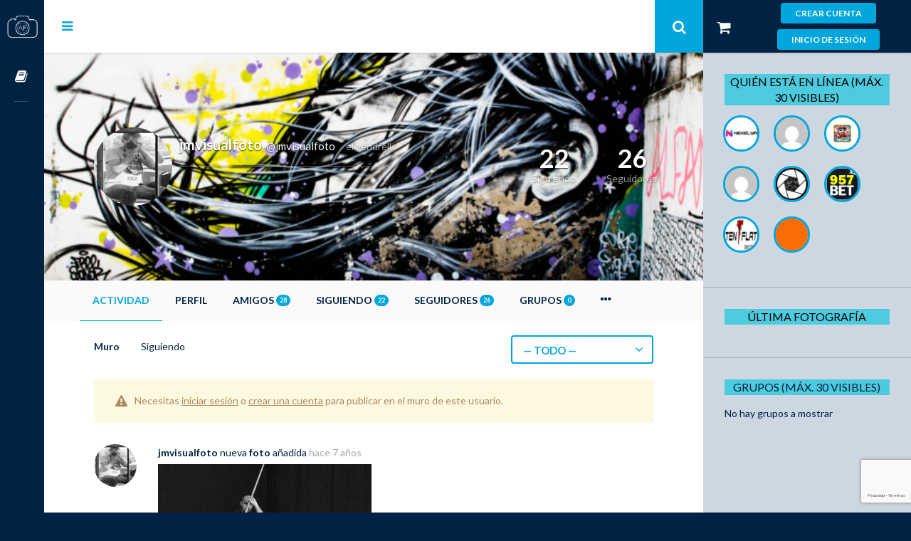

--- FILE ---
content_type: text/html; charset=UTF-8
request_url: https://aprenderfotografia.online/usuarios/jmvisualfoto/
body_size: 31228
content:
<!DOCTYPE html>

<html lang="es" prefix="og: http://ogp.me/ns#">

	<head>
	<!-- Hotjar Tracking Code for https://aprenderfotografia.online -->
	<script>
    (function(h,o,t,j,a,r){
        h.hj=h.hj||function(){(h.hj.q=h.hj.q||[]).push(arguments)};
        h._hjSettings={hjid:874008,hjsv:6};
        a=o.getElementsByTagName('head')[0];
        r=o.createElement('script');r.async=1;
        r.src=t+h._hjSettings.hjid+j+h._hjSettings.hjsv;
        a.appendChild(r);
    })(window,document,'https://static.hotjar.com/c/hotjar-','.js?sv=');
	</script>
	<script>
    (function(h,o,t,j,a,r){
        h.hj=h.hj||function(){(h.hj.q=h.hj.q||[]).push(arguments)};
        h._hjSettings={hjid:874008,hjsv:6};
        a=o.getElementsByTagName('head')[0];
        r=o.createElement('script');r.async=1;
        r.src=t+h._hjSettings.hjid+j+h._hjSettings.hjsv;
        a.appendChild(r);
    })(window,document,'https://static.hotjar.com/c/hotjar-','.js?sv=');
	</script>
	<!-- Global site tag (gtag.js) - Google Analytics -->
		<script async src="https://www.googletagmanager.com/gtag/js?id=UA-117928342-1"></script>
		<script>
			window.dataLayer = window.dataLayer || [];
 			function gtag(){dataLayer.push(arguments);}
  				gtag('js', new Date());
  				gtag('config', 'UA-117928342-1');
		</script>

		<meta charset="UTF-8" />
		<meta name="viewport" content="width=device-width, initial-scale=1, maximum-scale=1, user-scalable=no">
		<meta name="apple-mobile-web-app-capable" content="yes" />
		<meta name="msapplication-tap-highlight" content="no"/>
		<meta http-equiv="X-UA-Compatible" content="IE=edge" />
		<link rel="profile" href="http://gmpg.org/xfn/11" />
		<link rel="pingback" href="https://aprenderfotografia.online/xmlrpc.php" />
		<!-- BuddyPress and bbPress Stylesheets are called in wp_head, if plugins are activated 
		<script id="chatBroEmbedCode">/* Chatbro Widget Embed Code Start */
		function ChatbroLoader(chats,async){
			async=!1!==async;
			var params={
				embedChatsParameters:chats instanceof Array?chats:[chats],
				lang:navigator.language||navigator.userLanguage,
				needLoadCode:'undefined'==typeof Chatbro,embedParamsVersion:localStorage.embedParamsVersion,
				chatbroScriptVersion:localStorage.chatbroScriptVersion},xhr=new XMLHttpRequest;
				xhr.withCredentials=!0,xhr.onload=function(){
					eval(xhr.responseText)},xhr.onerror=function(){
					console.error('Chatbro loading error')},
					xhr.open('GET','//www.chatbro.com/embed.js?'+btoa(unescape(encodeURIComponent(JSON.stringify(params)))),
					async),xhr.send()
				}/* Chatbro Widget Embed Code End */
				
			param.encodedChatId = "424MX";
			param.siteDomain = "aprenderfotografia.online";
			/*
			param.encodedChatId = "e11243c2-682a-4311-bc7f-59f9c430b228";
			param.signature = "md5(siteDomain + siteUserExternalId + siteUserFullName + siteUserAvatarUrl + siteUserProfileUrl + Permissions + secretKey)"
			*/

			ChatbroLoader({param});
		</script>
		-->
		
			<!--<script id="chatBroEmbedCode">
		/* Chatbro Widget Embed Code Start */
		function ChatbroLoader(chats,async){
			async=!1!==async;
			var params={
				embedChatsParameters:chats instanceof Array?chats:[chats],
				lang:navigator.language||navigator.userLanguage,
				needLoadCode:'undefined'==typeof Chatbro,
				embedParamsVersion:localStorage.embedParamsVersion,
				chatbroScriptVersion:localStorage.chatbroScriptVersion
			},
			xhr=new XMLHttpRequest;
			xhr.withCredentials=!0,
			xhr.onload=function(){
				eval(xhr.responseText)
			},
			xhr.onerror=function(){
				console.error('Chatbro loading error')
			},
			xhr.open('GET','//www.chatbro.com/embed.js?'+
				btoa(unescape(encodeURIComponent(JSON.stringify(params)))),async),xhr.send()
			}
			/* Chatbro Widget Embed Code End */
			ChatbroLoader({
				encodedChatId: '3zwk'
			}
			);
			
			param.siteDomain = "aprenderfotografia.online";
			param.encodedChatId = "f5d58d6e-dac1-4465-87f2-dab92adbe142";
			param.signature = "md5(siteDomain + siteUserExternalId + siteUserFullName + siteUserAvatarUrl + siteUserProfileUrl + Permissions + secretKey)"
   			
    		ChatbroLoader(param);
		</script>	
		-->
		<title>jmvisualfoto, autor en Aprender Fotografía - La Red Social</title>
<!--[if lt IE 9]><script>document.createElement('');</script><![endif]-->
	<style>#frm_buddypress-edit-activity textarea { width: 100%; }</style><meta name='robots' content='max-image-preview:large' />

<!-- This site is optimized with the Yoast SEO plugin v7.6.1 - https://yoast.com/wordpress/plugins/seo/ -->
<meta property="og:locale" content="es_ES" />
<meta property="og:type" content="article" />
<meta property="og:title" content="jmvisualfoto, autor en Aprender Fotografía - La Red Social" />
<meta property="og:site_name" content="Aprender Fotografía - La Red Social" />
<meta name="twitter:card" content="summary_large_image" />
<meta name="twitter:title" content="jmvisualfoto, autor en Aprender Fotografía - La Red Social" />
<script type='application/ld+json'>{"@context":"https:\/\/schema.org","@type":"Organization","url":"https:\/\/aprenderfotografia.online\/","sameAs":[],"@id":"https:\/\/aprenderfotografia.online\/#organization","name":"Aprender Fotograf\u00eda","logo":"https:\/\/aprenderfotografia.online\/wp-content\/uploads\/2018\/04\/Logo-1.png"}</script>
<!-- / Yoast SEO plugin. -->

<link rel='dns-prefetch' href='//maxcdn.bootstrapcdn.com' />
<link rel='dns-prefetch' href='//s.w.org' />
<link rel="alternate" type="application/rss+xml" title="Aprender Fotografía - La Red Social » Feed" href="https://aprenderfotografia.online/feed/" />
<link rel="alternate" type="application/rss+xml" title="Aprender Fotografía - La Red Social » Feed de los comentarios" href="https://aprenderfotografia.online/comments/feed/" />
<script type="text/javascript">
window._wpemojiSettings = {"baseUrl":"https:\/\/s.w.org\/images\/core\/emoji\/14.0.0\/72x72\/","ext":".png","svgUrl":"https:\/\/s.w.org\/images\/core\/emoji\/14.0.0\/svg\/","svgExt":".svg","source":{"concatemoji":"https:\/\/aprenderfotografia.online\/wp-includes\/js\/wp-emoji-release.min.js?ver=6.0.11"}};
/*! This file is auto-generated */
!function(e,a,t){var n,r,o,i=a.createElement("canvas"),p=i.getContext&&i.getContext("2d");function s(e,t){var a=String.fromCharCode,e=(p.clearRect(0,0,i.width,i.height),p.fillText(a.apply(this,e),0,0),i.toDataURL());return p.clearRect(0,0,i.width,i.height),p.fillText(a.apply(this,t),0,0),e===i.toDataURL()}function c(e){var t=a.createElement("script");t.src=e,t.defer=t.type="text/javascript",a.getElementsByTagName("head")[0].appendChild(t)}for(o=Array("flag","emoji"),t.supports={everything:!0,everythingExceptFlag:!0},r=0;r<o.length;r++)t.supports[o[r]]=function(e){if(!p||!p.fillText)return!1;switch(p.textBaseline="top",p.font="600 32px Arial",e){case"flag":return s([127987,65039,8205,9895,65039],[127987,65039,8203,9895,65039])?!1:!s([55356,56826,55356,56819],[55356,56826,8203,55356,56819])&&!s([55356,57332,56128,56423,56128,56418,56128,56421,56128,56430,56128,56423,56128,56447],[55356,57332,8203,56128,56423,8203,56128,56418,8203,56128,56421,8203,56128,56430,8203,56128,56423,8203,56128,56447]);case"emoji":return!s([129777,127995,8205,129778,127999],[129777,127995,8203,129778,127999])}return!1}(o[r]),t.supports.everything=t.supports.everything&&t.supports[o[r]],"flag"!==o[r]&&(t.supports.everythingExceptFlag=t.supports.everythingExceptFlag&&t.supports[o[r]]);t.supports.everythingExceptFlag=t.supports.everythingExceptFlag&&!t.supports.flag,t.DOMReady=!1,t.readyCallback=function(){t.DOMReady=!0},t.supports.everything||(n=function(){t.readyCallback()},a.addEventListener?(a.addEventListener("DOMContentLoaded",n,!1),e.addEventListener("load",n,!1)):(e.attachEvent("onload",n),a.attachEvent("onreadystatechange",function(){"complete"===a.readyState&&t.readyCallback()})),(e=t.source||{}).concatemoji?c(e.concatemoji):e.wpemoji&&e.twemoji&&(c(e.twemoji),c(e.wpemoji)))}(window,document,window._wpemojiSettings);
</script>
<style type="text/css">
img.wp-smiley,
img.emoji {
	display: inline !important;
	border: none !important;
	box-shadow: none !important;
	height: 1em !important;
	width: 1em !important;
	margin: 0 0.07em !important;
	vertical-align: -0.1em !important;
	background: none !important;
	padding: 0 !important;
}
</style>
	<link rel='stylesheet' id='jquery.bxslider-css'  href='//aprenderfotografia.online/wp-content/plugins/testimonials-widget/includes/libraries/bxslider-4/dist/jquery.bxslider.css?ver=6.0.11' type='text/css' media='all' />
<link rel='stylesheet' id='Axl_Testimonials_Widget-css'  href='//aprenderfotografia.online/wp-content/plugins/testimonials-widget/assets/css/testimonials-widget.css?ver=6.0.11' type='text/css' media='all' />
<link rel='stylesheet' id='wp-block-library-css'  href='https://aprenderfotografia.online/wp-includes/css/dist/block-library/style.min.css?ver=6.0.11' type='text/css' media='all' />
<link rel='stylesheet' id='activecampaign-form-block-css'  href='https://aprenderfotografia.online/wp-content/plugins/activecampaign-subscription-forms/activecampaign-form-block/build/style-index.css?ver=1669060983' type='text/css' media='all' />
<link rel='stylesheet' id='wc-blocks-vendors-style-css'  href='https://aprenderfotografia.online/wp-content/plugins/woocommerce/packages/woocommerce-blocks/build/wc-blocks-vendors-style.css?ver=8.7.5' type='text/css' media='all' />
<link rel='stylesheet' id='wc-blocks-style-css'  href='https://aprenderfotografia.online/wp-content/plugins/woocommerce/packages/woocommerce-blocks/build/wc-blocks-style.css?ver=8.7.5' type='text/css' media='all' />
<style id='global-styles-inline-css' type='text/css'>
body{--wp--preset--color--black: #000000;--wp--preset--color--cyan-bluish-gray: #abb8c3;--wp--preset--color--white: #ffffff;--wp--preset--color--pale-pink: #f78da7;--wp--preset--color--vivid-red: #cf2e2e;--wp--preset--color--luminous-vivid-orange: #ff6900;--wp--preset--color--luminous-vivid-amber: #fcb900;--wp--preset--color--light-green-cyan: #7bdcb5;--wp--preset--color--vivid-green-cyan: #00d084;--wp--preset--color--pale-cyan-blue: #8ed1fc;--wp--preset--color--vivid-cyan-blue: #0693e3;--wp--preset--color--vivid-purple: #9b51e0;--wp--preset--gradient--vivid-cyan-blue-to-vivid-purple: linear-gradient(135deg,rgba(6,147,227,1) 0%,rgb(155,81,224) 100%);--wp--preset--gradient--light-green-cyan-to-vivid-green-cyan: linear-gradient(135deg,rgb(122,220,180) 0%,rgb(0,208,130) 100%);--wp--preset--gradient--luminous-vivid-amber-to-luminous-vivid-orange: linear-gradient(135deg,rgba(252,185,0,1) 0%,rgba(255,105,0,1) 100%);--wp--preset--gradient--luminous-vivid-orange-to-vivid-red: linear-gradient(135deg,rgba(255,105,0,1) 0%,rgb(207,46,46) 100%);--wp--preset--gradient--very-light-gray-to-cyan-bluish-gray: linear-gradient(135deg,rgb(238,238,238) 0%,rgb(169,184,195) 100%);--wp--preset--gradient--cool-to-warm-spectrum: linear-gradient(135deg,rgb(74,234,220) 0%,rgb(151,120,209) 20%,rgb(207,42,186) 40%,rgb(238,44,130) 60%,rgb(251,105,98) 80%,rgb(254,248,76) 100%);--wp--preset--gradient--blush-light-purple: linear-gradient(135deg,rgb(255,206,236) 0%,rgb(152,150,240) 100%);--wp--preset--gradient--blush-bordeaux: linear-gradient(135deg,rgb(254,205,165) 0%,rgb(254,45,45) 50%,rgb(107,0,62) 100%);--wp--preset--gradient--luminous-dusk: linear-gradient(135deg,rgb(255,203,112) 0%,rgb(199,81,192) 50%,rgb(65,88,208) 100%);--wp--preset--gradient--pale-ocean: linear-gradient(135deg,rgb(255,245,203) 0%,rgb(182,227,212) 50%,rgb(51,167,181) 100%);--wp--preset--gradient--electric-grass: linear-gradient(135deg,rgb(202,248,128) 0%,rgb(113,206,126) 100%);--wp--preset--gradient--midnight: linear-gradient(135deg,rgb(2,3,129) 0%,rgb(40,116,252) 100%);--wp--preset--duotone--dark-grayscale: url('#wp-duotone-dark-grayscale');--wp--preset--duotone--grayscale: url('#wp-duotone-grayscale');--wp--preset--duotone--purple-yellow: url('#wp-duotone-purple-yellow');--wp--preset--duotone--blue-red: url('#wp-duotone-blue-red');--wp--preset--duotone--midnight: url('#wp-duotone-midnight');--wp--preset--duotone--magenta-yellow: url('#wp-duotone-magenta-yellow');--wp--preset--duotone--purple-green: url('#wp-duotone-purple-green');--wp--preset--duotone--blue-orange: url('#wp-duotone-blue-orange');--wp--preset--font-size--small: 13px;--wp--preset--font-size--medium: 20px;--wp--preset--font-size--large: 36px;--wp--preset--font-size--x-large: 42px;}.has-black-color{color: var(--wp--preset--color--black) !important;}.has-cyan-bluish-gray-color{color: var(--wp--preset--color--cyan-bluish-gray) !important;}.has-white-color{color: var(--wp--preset--color--white) !important;}.has-pale-pink-color{color: var(--wp--preset--color--pale-pink) !important;}.has-vivid-red-color{color: var(--wp--preset--color--vivid-red) !important;}.has-luminous-vivid-orange-color{color: var(--wp--preset--color--luminous-vivid-orange) !important;}.has-luminous-vivid-amber-color{color: var(--wp--preset--color--luminous-vivid-amber) !important;}.has-light-green-cyan-color{color: var(--wp--preset--color--light-green-cyan) !important;}.has-vivid-green-cyan-color{color: var(--wp--preset--color--vivid-green-cyan) !important;}.has-pale-cyan-blue-color{color: var(--wp--preset--color--pale-cyan-blue) !important;}.has-vivid-cyan-blue-color{color: var(--wp--preset--color--vivid-cyan-blue) !important;}.has-vivid-purple-color{color: var(--wp--preset--color--vivid-purple) !important;}.has-black-background-color{background-color: var(--wp--preset--color--black) !important;}.has-cyan-bluish-gray-background-color{background-color: var(--wp--preset--color--cyan-bluish-gray) !important;}.has-white-background-color{background-color: var(--wp--preset--color--white) !important;}.has-pale-pink-background-color{background-color: var(--wp--preset--color--pale-pink) !important;}.has-vivid-red-background-color{background-color: var(--wp--preset--color--vivid-red) !important;}.has-luminous-vivid-orange-background-color{background-color: var(--wp--preset--color--luminous-vivid-orange) !important;}.has-luminous-vivid-amber-background-color{background-color: var(--wp--preset--color--luminous-vivid-amber) !important;}.has-light-green-cyan-background-color{background-color: var(--wp--preset--color--light-green-cyan) !important;}.has-vivid-green-cyan-background-color{background-color: var(--wp--preset--color--vivid-green-cyan) !important;}.has-pale-cyan-blue-background-color{background-color: var(--wp--preset--color--pale-cyan-blue) !important;}.has-vivid-cyan-blue-background-color{background-color: var(--wp--preset--color--vivid-cyan-blue) !important;}.has-vivid-purple-background-color{background-color: var(--wp--preset--color--vivid-purple) !important;}.has-black-border-color{border-color: var(--wp--preset--color--black) !important;}.has-cyan-bluish-gray-border-color{border-color: var(--wp--preset--color--cyan-bluish-gray) !important;}.has-white-border-color{border-color: var(--wp--preset--color--white) !important;}.has-pale-pink-border-color{border-color: var(--wp--preset--color--pale-pink) !important;}.has-vivid-red-border-color{border-color: var(--wp--preset--color--vivid-red) !important;}.has-luminous-vivid-orange-border-color{border-color: var(--wp--preset--color--luminous-vivid-orange) !important;}.has-luminous-vivid-amber-border-color{border-color: var(--wp--preset--color--luminous-vivid-amber) !important;}.has-light-green-cyan-border-color{border-color: var(--wp--preset--color--light-green-cyan) !important;}.has-vivid-green-cyan-border-color{border-color: var(--wp--preset--color--vivid-green-cyan) !important;}.has-pale-cyan-blue-border-color{border-color: var(--wp--preset--color--pale-cyan-blue) !important;}.has-vivid-cyan-blue-border-color{border-color: var(--wp--preset--color--vivid-cyan-blue) !important;}.has-vivid-purple-border-color{border-color: var(--wp--preset--color--vivid-purple) !important;}.has-vivid-cyan-blue-to-vivid-purple-gradient-background{background: var(--wp--preset--gradient--vivid-cyan-blue-to-vivid-purple) !important;}.has-light-green-cyan-to-vivid-green-cyan-gradient-background{background: var(--wp--preset--gradient--light-green-cyan-to-vivid-green-cyan) !important;}.has-luminous-vivid-amber-to-luminous-vivid-orange-gradient-background{background: var(--wp--preset--gradient--luminous-vivid-amber-to-luminous-vivid-orange) !important;}.has-luminous-vivid-orange-to-vivid-red-gradient-background{background: var(--wp--preset--gradient--luminous-vivid-orange-to-vivid-red) !important;}.has-very-light-gray-to-cyan-bluish-gray-gradient-background{background: var(--wp--preset--gradient--very-light-gray-to-cyan-bluish-gray) !important;}.has-cool-to-warm-spectrum-gradient-background{background: var(--wp--preset--gradient--cool-to-warm-spectrum) !important;}.has-blush-light-purple-gradient-background{background: var(--wp--preset--gradient--blush-light-purple) !important;}.has-blush-bordeaux-gradient-background{background: var(--wp--preset--gradient--blush-bordeaux) !important;}.has-luminous-dusk-gradient-background{background: var(--wp--preset--gradient--luminous-dusk) !important;}.has-pale-ocean-gradient-background{background: var(--wp--preset--gradient--pale-ocean) !important;}.has-electric-grass-gradient-background{background: var(--wp--preset--gradient--electric-grass) !important;}.has-midnight-gradient-background{background: var(--wp--preset--gradient--midnight) !important;}.has-small-font-size{font-size: var(--wp--preset--font-size--small) !important;}.has-medium-font-size{font-size: var(--wp--preset--font-size--medium) !important;}.has-large-font-size{font-size: var(--wp--preset--font-size--large) !important;}.has-x-large-font-size{font-size: var(--wp--preset--font-size--x-large) !important;}
</style>
<link rel='stylesheet' id='affwp-forms-css'  href='https://aprenderfotografia.online/wp-content/plugins/affiliate-wp/assets/css/forms.min.css?ver=2.5.4' type='text/css' media='all' />
<link rel='stylesheet' id='post_grid_style-css'  href='https://aprenderfotografia.online/wp-content/plugins/post-grid/assets/frontend/css/style-new.css?ver=6.0.11' type='text/css' media='all' />
<link rel='stylesheet' id='owl.carousel-css'  href='https://aprenderfotografia.online/wp-content/plugins/post-grid/assets/frontend/css/owl.carousel.css?ver=6.0.11' type='text/css' media='all' />
<link rel='stylesheet' id='font-awesome-css'  href='https://aprenderfotografia.online/wp-content/plugins/js_composer/assets/lib/bower/font-awesome/css/font-awesome.min.css?ver=5.4.7' type='text/css' media='all' />
<link rel='stylesheet' id='style-woocommerce-css'  href='https://aprenderfotografia.online/wp-content/plugins/post-grid/assets/frontend/css/style-woocommerce.css?ver=6.0.11' type='text/css' media='all' />
<link rel='stylesheet' id='style.skins-css'  href='https://aprenderfotografia.online/wp-content/plugins/post-grid/assets/global/css/style.skins.css?ver=6.0.11' type='text/css' media='all' />
<link rel='stylesheet' id='style.layout-css'  href='https://aprenderfotografia.online/wp-content/plugins/post-grid/assets/global/css/style.layout.css?ver=6.0.11' type='text/css' media='all' />
<link rel='stylesheet' id='woocommerce-layout-css'  href='https://aprenderfotografia.online/wp-content/plugins/woocommerce/assets/css/woocommerce-layout.css?ver=7.1.0' type='text/css' media='all' />
<link rel='stylesheet' id='woocommerce-smallscreen-css'  href='https://aprenderfotografia.online/wp-content/plugins/woocommerce/assets/css/woocommerce-smallscreen.css?ver=7.1.0' type='text/css' media='only screen and (max-width: 768px)' />
<link rel='stylesheet' id='woocommerce-general-css'  href='https://aprenderfotografia.online/wp-content/plugins/woocommerce/assets/css/woocommerce.css?ver=7.1.0' type='text/css' media='all' />
<style id='woocommerce-inline-inline-css' type='text/css'>
.woocommerce form .form-row .required { visibility: visible; }
</style>
<link rel='stylesheet' id='module-frontend-css'  href='https://aprenderfotografia.online/wp-content/plugins/woothemes-sensei/assets/css/modules-frontend.css?ver=6.0.11' type='text/css' media='all' />
<link rel='stylesheet' id='woothemes-sensei-frontend-css'  href='https://aprenderfotografia.online/wp-content/plugins/woothemes-sensei/assets/css/frontend/sensei.css?ver=1.10.1' type='text/css' media='screen' />
<link rel='stylesheet' id='rateit-css'  href='https://aprenderfotografia.online/wp-content/plugins/mpp-media-rating/assets/css/rateit.css?ver=6.0.11' type='text/css' media='all' />
<link rel='stylesheet' id='mediaelement-css'  href='https://aprenderfotografia.online/wp-includes/js/mediaelement/mediaelementplayer-legacy.min.css?ver=4.2.16' type='text/css' media='all' />
<link rel='stylesheet' id='wp-mediaelement-css'  href='https://aprenderfotografia.online/wp-includes/js/mediaelement/wp-mediaelement.min.css?ver=6.0.11' type='text/css' media='all' />
<link rel='stylesheet' id='mpp-extra-css-css'  href='https://aprenderfotografia.online/wp-content/plugins/mediapress/assets/css/mpp-pure/mpp-pure.css?ver=6.0.11' type='text/css' media='all' />
<link rel='stylesheet' id='mpp-core-css-css'  href='https://aprenderfotografia.online/wp-content/plugins/mediapress/assets/css/mpp-core.css?ver=6.0.11' type='text/css' media='all' />
<link rel='stylesheet' id='if-menu-site-css-css'  href='https://aprenderfotografia.online/wp-content/plugins/if-menu/assets/if-menu-site.css?ver=6.0.11' type='text/css' media='all' />
<link rel='stylesheet' id='fontawesome-css'  href='//maxcdn.bootstrapcdn.com/font-awesome/4.7.0/css/font-awesome.min.css?ver=4.7.0' type='text/css' media='all' />
<link rel='stylesheet' id='boss-main-global-css'  href='https://aprenderfotografia.online/wp-content/themes/boss/css-compressed/main-global.css?ver=2.4.6' type='text/css' media='all' />
<link rel='stylesheet' id='boss-main-desktop-css'  href='https://aprenderfotografia.online/wp-content/themes/boss/css-compressed/main-desktop.css?ver=2.4.6' type='text/css' media='screen and (min-width: 481px)' />
<link rel='stylesheet' id='boss-main-mobile-css'  href='https://aprenderfotografia.online/wp-content/themes/boss/css-compressed/main-mobile.css?ver=2.4.6' type='text/css' media='screen and (max-width: 480px)' />
<link rel='stylesheet' id='social-learner-css'  href='https://aprenderfotografia.online/wp-content/themes/boss/css-compressed/social-learner.css?ver=2.4.6' type='text/css' media='all' />
<link rel='stylesheet' id='header-style-2-css'  href='https://aprenderfotografia.online/wp-content/themes/boss/css-compressed/header-style-2.css?ver=2.4.6' type='text/css' media='all' />
<link rel='stylesheet' id='buddyboss-wall-main-css'  href='https://aprenderfotografia.online/wp-content/plugins/buddyboss-wall/assets/css/buddyboss-wall.min.css?ver=1.3.3' type='text/css' media='all' />
<link rel='stylesheet' id='jquery-ui-search-css'  href='https://aprenderfotografia.online/wp-content/plugins/buddypress-global-search/assets/css/jquery-ui.min.css?ver=1.11.2' type='text/css' media='all' />
<link rel='stylesheet' id='buddypress-global-search-css'  href='https://aprenderfotografia.online/wp-content/plugins/buddypress-global-search/assets/css/buddypress-global-search.min.css?ver=1.1.8' type='text/css' media='all' />
<link rel='stylesheet' id='privateshortcodestyle-css'  href='https://aprenderfotografia.online/wp-content/plugins/cyp-plugin/cyp-plugin.css?ver=6.0.11' type='text/css' media='all' />
<link rel='stylesheet' id='__EPYT__style-css'  href='https://aprenderfotografia.online/wp-content/plugins/youtube-embed-plus/styles/ytprefs.min.css?ver=13.2.0.1' type='text/css' media='all' />
<style id='__EPYT__style-inline-css' type='text/css'>

                .epyt-gallery-thumb {
                        width: 20%;
                }
                
</style>
<link rel='stylesheet' id='sensei-css'  href='https://aprenderfotografia.online/wp-content/plugins/boss-sensei/assets/css/sensei.min.css?ver=1.1.3' type='text/css' media='all' />
<link rel='stylesheet' id='sensei-badgeos-css'  href='https://aprenderfotografia.online/wp-content/plugins/boss-sensei/assets/css/badgeos/badgeos.css?ver=1.1.3' type='text/css' media='all' />
<link rel='stylesheet' id='boss-child-custom-css'  href='https://aprenderfotografia.online/wp-content/themes/boss-child/css/custom.css?ver=6.0.11' type='text/css' media='all' />
<script type='text/javascript' src='https://aprenderfotografia.online/wp-includes/js/jquery/jquery.min.js?ver=3.6.0' id='jquery-core-js'></script>
<script type='text/javascript' src='https://aprenderfotografia.online/wp-includes/js/jquery/jquery-migrate.min.js?ver=3.3.2' id='jquery-migrate-js'></script>
<script type='text/javascript' id='bp-confirm-js-extra'>
/* <![CDATA[ */
var BP_Confirm = {"are_you_sure":"\u00bfEst\u00e1s seguro?"};
/* ]]> */
</script>
<script type='text/javascript' src='https://aprenderfotografia.online/wp-content/plugins/buddypress/bp-core/js/confirm.min.js?ver=2.9.4' id='bp-confirm-js'></script>
<script type='text/javascript' src='https://aprenderfotografia.online/wp-content/plugins/buddypress/bp-core/js/widget-members.min.js?ver=2.9.4' id='bp-widget-members-js'></script>
<script type='text/javascript' src='https://aprenderfotografia.online/wp-content/plugins/buddypress/bp-core/js/jquery-query.min.js?ver=2.9.4' id='bp-jquery-query-js'></script>
<script type='text/javascript' src='https://aprenderfotografia.online/wp-content/plugins/buddypress/bp-core/js/vendor/jquery-cookie.min.js?ver=2.9.4' id='bp-jquery-cookie-js'></script>
<script type='text/javascript' src='https://aprenderfotografia.online/wp-content/plugins/buddypress/bp-core/js/vendor/jquery-scroll-to.min.js?ver=2.9.4' id='bp-jquery-scroll-to-js'></script>
<script type='text/javascript' id='bp-legacy-js-js-extra'>
/* <![CDATA[ */
var BP_DTheme = {"accepted":"Aceptado","close":"Cerrar","comments":"comentarios","leave_group_confirm":"\u00bfEst\u00e1s seguro que quieres salir del grupo?","mark_as_fav":"Gusta","my_favs":"Mis favoritos","rejected":"Rechazado","remove_fav":"No me gusta","show_all":"Mostrar todo","show_all_comments":"Mostrar todos los comentarios para este hilo.","show_x_comments":"Mostrar todos los comentarios (%d)","unsaved_changes":"Tu perfil tiene cambios no guardados. Si abandonas esta p\u00e1gina, los cambios se perder\u00e1n. ","view":"Ver"};
/* ]]> */
</script>
<script type='text/javascript' src='https://aprenderfotografia.online/wp-content/plugins/buddypress/bp-templates/bp-legacy/js/buddypress.min.js?ver=2.9.4' id='bp-legacy-js-js'></script>
<script type='text/javascript' src='https://aprenderfotografia.online/wp-content/plugins/buddypress/bp-friends/js/widget-friends.min.js?ver=2.9.4' id='bp_core_widget_friends-js-js'></script>
<script type='text/javascript' src='https://aprenderfotografia.online/wp-content/plugins/buddypress/bp-groups/js/widget-groups.min.js?ver=2.9.4' id='groups_widget_groups_list-js-js'></script>
<script type='text/javascript' id='post_grid_scripts-js-extra'>
/* <![CDATA[ */
var post_grid_ajax = {"post_grid_ajaxurl":"https:\/\/aprenderfotografia.online\/wp-admin\/admin-ajax.php"};
/* ]]> */
</script>
<script type='text/javascript' src='https://aprenderfotografia.online/wp-content/plugins/post-grid/assets/frontend/js/scripts.js?ver=6.0.11' id='post_grid_scripts-js'></script>
<script type='text/javascript' src='https://aprenderfotografia.online/wp-content/plugins/post-grid/assets/frontend/js/masonry.pkgd.min.js?ver=6.0.11' id='masonry.pkgd.min-js'></script>
<script type='text/javascript' src='https://aprenderfotografia.online/wp-content/plugins/post-grid/assets/frontend/js/owl.carousel.min.js?ver=6.0.11' id='owl.carousel.min-js'></script>
<script type='text/javascript' src='https://aprenderfotografia.online/wp-content/plugins/post-grid/assets/frontend/js/imagesloaded.pkgd.js?ver=6.0.11' id='imagesloaded.pkgd.js-js'></script>
<script type='text/javascript' src='https://aprenderfotografia.online/wp-content/plugins/woocommerce/assets/js/jquery-blockui/jquery.blockUI.min.js?ver=2.7.0-wc.7.1.0' id='jquery-blockui-js'></script>
<script type='text/javascript' id='wc-add-to-cart-js-extra'>
/* <![CDATA[ */
var wc_add_to_cart_params = {"ajax_url":"\/wp-admin\/admin-ajax.php","wc_ajax_url":"\/?wc-ajax=%%endpoint%%","i18n_view_cart":"Ver carrito","cart_url":"https:\/\/aprenderfotografia.online\/finalizar-compra\/","is_cart":"","cart_redirect_after_add":"no"};
/* ]]> */
</script>
<script type='text/javascript' src='https://aprenderfotografia.online/wp-content/plugins/woocommerce/assets/js/frontend/add-to-cart.min.js?ver=7.1.0' id='wc-add-to-cart-js'></script>
<script type='text/javascript' src='https://aprenderfotografia.online/wp-includes/js/jquery/ui/core.min.js?ver=1.13.1' id='jquery-ui-core-js'></script>
<script type='text/javascript' id='jquery-cookie-js-extra'>
/* <![CDATA[ */
var affwp_scripts = {"ajaxurl":"https:\/\/aprenderfotografia.online\/wp-admin\/admin-ajax.php"};
/* ]]> */
</script>
<script type='text/javascript' src='https://aprenderfotografia.online/wp-content/plugins/woocommerce/assets/js/jquery-cookie/jquery.cookie.min.js?ver=1.4.1-wc.7.1.0' id='jquery-cookie-js'></script>
<script type='text/javascript' id='affwp-tracking-js-extra'>
/* <![CDATA[ */
var affwp_debug_vars = {"integrations":{"woocommerce":"WooCommerce"},"version":"2.5.4","currency":"EUR"};
/* ]]> */
</script>
<script type='text/javascript' src='https://aprenderfotografia.online/wp-content/plugins/affiliate-wp/assets/js/tracking.min.js?ver=2.5.4' id='affwp-tracking-js'></script>
<script type='text/javascript' src='https://aprenderfotografia.online/wp-content/plugins/mpp-media-rating/assets/js/jquery.rateit.min.js?ver=6.0.11' id='jquery-star-rating-js'></script>
<script type='text/javascript' id='mpp-media-rating-script-js-extra'>
/* <![CDATA[ */
var MPP_RATING = {"ajax_url":"https:\/\/aprenderfotografia.online\/wp-admin\/admin-ajax.php","_nonce":"287b4d48ca","is_user_can_vote":"","is_user_logged_in":""};
/* ]]> */
</script>
<script type='text/javascript' src='https://aprenderfotografia.online/wp-content/plugins/mpp-media-rating/assets/js/mpp-media-rating.js?ver=6.0.11' id='mpp-media-rating-script-js'></script>
<script type='text/javascript' src='https://aprenderfotografia.online/wp-includes/js/plupload/moxie.min.js?ver=1.3.5' id='moxiejs-js'></script>
<script type='text/javascript' src='https://aprenderfotografia.online/wp-includes/js/plupload/plupload.min.js?ver=2.1.9' id='plupload-js'></script>
<script type='text/javascript' src='https://aprenderfotografia.online/wp-includes/js/underscore.min.js?ver=1.13.3' id='underscore-js'></script>
<!--[if lt IE 8]>
<script type='text/javascript' src='https://aprenderfotografia.online/wp-includes/js/json2.min.js?ver=2015-05-03' id='json2-js'></script>
<![endif]-->
<script type='text/javascript' src='https://aprenderfotografia.online/wp-includes/js/backbone.min.js?ver=1.4.1' id='backbone-js'></script>
<script type='text/javascript' id='wp-util-js-extra'>
/* <![CDATA[ */
var _wpUtilSettings = {"ajax":{"url":"\/wp-admin\/admin-ajax.php"}};
/* ]]> */
</script>
<script type='text/javascript' src='https://aprenderfotografia.online/wp-includes/js/wp-util.min.js?ver=6.0.11' id='wp-util-js'></script>
<script type='text/javascript' src='https://aprenderfotografia.online/wp-includes/js/wp-backbone.min.js?ver=6.0.11' id='wp-backbone-js'></script>
<script type='text/javascript' id='media-models-js-extra'>
/* <![CDATA[ */
var _wpMediaModelsL10n = {"settings":{"ajaxurl":"\/wp-admin\/admin-ajax.php","post":{"id":0}}};
/* ]]> */
</script>
<script type='text/javascript' src='https://aprenderfotografia.online/wp-includes/js/media-models.min.js?ver=6.0.11' id='media-models-js'></script>
<script type='text/javascript' id='mpp_uploader-js-extra'>
/* <![CDATA[ */
var _mppUploadSettings = {"defaults":{"runtimes":"html5,silverlight,flash,html4","file_data_name":"_mpp_file","multiple_queues":true,"max_file_size":"4294967296b","url":"https:\/\/aprenderfotografia.online\/wp-admin\/admin-ajax.php","flash_swf_url":"https:\/\/aprenderfotografia.online\/wp-includes\/js\/plupload\/plupload.flash.swf","silverlight_xap_url":"https:\/\/aprenderfotografia.online\/wp-includes\/js\/plupload\/plupload.silverlight.xap","filters":[{"title":"Archivos permitidos","extensions":"*"}],"multipart":true,"urlstream_upload":true,"multipart_params":{"action":"mpp_add_media","_wpnonce":"299202a386","component":"members","component_id":10,"context":"gallery"}},"browser":{"mobile":false,"supported":true},"limitExceeded":false};
var pluploadL10n = {"queue_limit_exceeded":"Has intentado poner en cola demasiados archivos.","file_exceeds_size_limit":"El tama\u00f1o del archivo %s excede el tama\u00f1o permitido en este sitio.","zero_byte_file":"Este archivo est\u00e1 vac\u00edo. Por favor, prueba con otro.","invalid_filetype":"This file type is not allowed. Please try another.","not_an_image":"Este archivo no es una imagen. Por favor, prueba con otro.","image_memory_exceeded":"Memoria excedida. Por favor, prueba con otro archivo m\u00e1s peque\u00f1o.","image_dimensions_exceeded":"Supera el tama\u00f1o permitido. Por favor, prueba con otro.","default_error":"Ha habido un error en la subida. Por favor, int\u00e9ntalo m\u00e1s tarde.","missing_upload_url":"Ha habido un error de configuraci\u00f3n. Por favor, contacta con el  administrador del servidor.","upload_limit_exceeded":"Solo puedes subir 1 archivo.","http_error":"HTTP error.","upload_failed":"Subida fallida.","big_upload_failed":"Por favor, intenta subir este archivo a trav\u00e9s del %1$snavegador%2$s.","big_upload_queued":"%s excede el tama\u00f1o m\u00e1ximo de subida del cargador de m\u00faltiples archivos del navegador.","io_error":"Error de entrada\/salida.","security_error":"Error de seguridad.","file_cancelled":"Archivo cancelado.","upload_stopped":"Subida detenida.","dismiss":"Descartar","crunching":"Calculando\u2026","deleted":"moved to the trash.","error_uploading":"Ha habido un error al subir \u00ab%s\u00bb"};
/* ]]> */
</script>
<script type='text/javascript' src='https://aprenderfotografia.online/wp-content/plugins/mediapress/assets/js/uploader.js?ver=6.0.11' id='mpp_uploader-js'></script>
<script type='text/javascript' src='https://aprenderfotografia.online/wp-content/plugins/mediapress/assets/js/activity.js?ver=6.0.11' id='mpp_activity-js'></script>
<script type='text/javascript' src='https://aprenderfotografia.online/wp-includes/js/jquery/ui/mouse.min.js?ver=1.13.1' id='jquery-ui-mouse-js'></script>
<script type='text/javascript' src='https://aprenderfotografia.online/wp-includes/js/jquery/ui/sortable.min.js?ver=1.13.1' id='jquery-ui-sortable-js'></script>
<script type='text/javascript' src='https://aprenderfotografia.online/wp-includes/js/jquery/jquery.ui.touch-punch.js?ver=0.2.2' id='jquery-touch-punch-js'></script>
<script type='text/javascript' id='mpp_core-js-extra'>
/* <![CDATA[ */
var _mppStrings = {"show_all":"Show all","show_all_comments":"Show all comments for this thread","show_x_comments":"Show all %d comments","mark_as_fav":"Gusta","my_favs":"Mis Favoritos","remove_fav":"No me gusta","view":"Ver","bulk_delete_warning":"Deleting will permanently remove all selected media and files. Do you want to proceed?"};
var _mppData = {"enable_activity_lightbox":"","enable_gallery_lightbox":"","enable_lightbox_in_gallery_media_list":"","types":{"photo":{"title":"Select Foto","extensions":"jpeg,jpg,gif,png"}},"type_errors":{"photo":"This file type is not allowed. Allowed file types are: jpeg, jpg, gif, png"},"allowed_type_messages":{"photo":"Solo selecciona : jpeg, jpg, gif, png"},"max_allowed_file_size":"Tama\u00f1o m\u00e1x permitido: 4 GB","loader_src":"https:\/\/aprenderfotografia.online\/wp-content\/plugins\/mediapress\/templates\/mediapress\/default\/assets\/images\/loader.gif"};
/* ]]> */
</script>
<script type='text/javascript' src='https://aprenderfotografia.online/wp-content/plugins/mediapress/assets/js/mpp.js?ver=6.0.11' id='mpp_core-js'></script>
<script type='text/javascript' src='https://aprenderfotografia.online/wp-content/plugins/js_composer/assets/js/vendors/woocommerce-add-to-cart.js?ver=5.4.7' id='vc_woocommerce-add-to-cart-js-js'></script>
<script type='text/javascript' id='__ytprefs__-js-extra'>
/* <![CDATA[ */
var _EPYT_ = {"ajaxurl":"https:\/\/aprenderfotografia.online\/wp-admin\/admin-ajax.php","security":"2909b92b9b","gallery_scrolloffset":"20","eppathtoscripts":"https:\/\/aprenderfotografia.online\/wp-content\/plugins\/youtube-embed-plus\/scripts\/","eppath":"https:\/\/aprenderfotografia.online\/wp-content\/plugins\/youtube-embed-plus\/","epresponsiveselector":"[\"iframe.__youtube_prefs__\"]","epdovol":"1","version":"13.2.0.1","evselector":"iframe.__youtube_prefs__[src], iframe[src*=\"youtube.com\/embed\/\"], iframe[src*=\"youtube-nocookie.com\/embed\/\"]","ajax_compat":"","ytapi_load":"light","stopMobileBuffer":"1","vi_active":"","vi_js_posttypes":[]};
/* ]]> */
</script>
<script type='text/javascript' src='https://aprenderfotografia.online/wp-content/plugins/youtube-embed-plus/scripts/ytprefs.min.js?ver=13.2.0.1' id='__ytprefs__-js'></script>
<link rel="https://api.w.org/" href="https://aprenderfotografia.online/wp-json/" /><link rel="alternate" type="application/json" href="https://aprenderfotografia.online/wp-json/wp/v2/posts/10" /><link rel="EditURI" type="application/rsd+xml" title="RSD" href="https://aprenderfotografia.online/xmlrpc.php?rsd" />
<link rel="wlwmanifest" type="application/wlwmanifest+xml" href="https://aprenderfotografia.online/wp-includes/wlwmanifest.xml" /> 
<meta name="generator" content="WordPress 6.0.11" />
<meta name="generator" content="WooCommerce 7.1.0" />
<style type='text/css'> .ae_data .elementor-editor-element-setting {
            display:none !important;
            }
            </style>
	<script type="text/javascript">var ajaxurl = 'https://aprenderfotografia.online/wp-admin/admin-ajax.php';</script>

<style type="text/css" id="tve_global_variables">:root{--tcb-color-0:rgb(51, 51, 51);--tcb-color-1:rgba(9, 172, 223, 0.8);--tcb-color-2:rgb(6, 113, 145);--tcb-color-3:rgba(9, 172, 223, 0.8);--tcb-color-4:rgb(9, 172, 223);--tcb-color-5:rgb(42, 159, 26);--tcb-color-6:rgb(255, 255, 255);}</style>		<script type="text/javascript">
		var AFFWP = AFFWP || {};
		AFFWP.referral_var = 'ref';
		AFFWP.expiration = 3;
		AFFWP.debug = 0;


		AFFWP.referral_credit_last = 0;
		</script>
	<noscript><style>.woocommerce-product-gallery{ opacity: 1 !important; }</style></noscript>
	
<!-- Facebook Pixel Code -->
<script type='text/javascript'>
!function(f,b,e,v,n,t,s){if(f.fbq)return;n=f.fbq=function(){n.callMethod?
n.callMethod.apply(n,arguments):n.queue.push(arguments)};if(!f._fbq)f._fbq=n;
n.push=n;n.loaded=!0;n.version='2.0';n.queue=[];t=b.createElement(e);t.async=!0;
t.src=v;s=b.getElementsByTagName(e)[0];s.parentNode.insertBefore(t,s)}(window,
document,'script','https://connect.facebook.net/en_US/fbevents.js');
</script>
<!-- End Facebook Pixel Code -->
<script type='text/javascript'>
  fbq('init', '2564683703760431', [], {
    "agent": "wordpress-6.0.11-1.7.25"
});
</script><script type='text/javascript'>
  fbq('track', 'PageView', []);
</script>
<!-- Facebook Pixel Code -->
<noscript>
<img height="1" width="1" style="display:none" alt="fbpx"
src="https://www.facebook.com/tr?id=2564683703760431&ev=PageView&noscript=1" />
</noscript>
<!-- End Facebook Pixel Code -->

<!-- WooCommerce Facebook Integration Begin -->

<script type='text/javascript'>
!function(f,b,e,v,n,t,s){if(f.fbq)return;n=f.fbq=function(){n.callMethod?
n.callMethod.apply(n,arguments):n.queue.push(arguments)};if(!f._fbq)f._fbq=n;
n.push=n;n.loaded=!0;n.version='2.0';n.queue=[];t=b.createElement(e);t.async=!0;
t.src=v;s=b.getElementsByTagName(e)[0];s.parentNode.insertBefore(t,s)}(window,
document,'script','https://connect.facebook.net/en_US/fbevents.js');
</script>

<script>
fbq('init', '2564683703760431', {}, {
    "agent": "woocommerce-7.1.0-1.9.15"
});

fbq('track', 'PageView', {
    "source": "woocommerce",
    "version": "7.1.0",
    "pluginVersion": "1.9.15"
});

document.addEventListener('DOMContentLoaded', function() {
  jQuery && jQuery(function($){
    $('body').on('added_to_cart', function(event) {
      // Ajax action.
      $.get('?wc-ajax=fb_inject_add_to_cart_event', function(data) {
        $('head').append(data);
      });
    });
  });
}, false);

</script>
<!-- DO NOT MODIFY -->
<!-- WooCommerce Facebook Integration end -->
    <meta name="generator" content="Powered by WPBakery Page Builder - drag and drop page builder for WordPress."/>
<!--[if lte IE 9]><link rel="stylesheet" type="text/css" href="https://aprenderfotografia.online/wp-content/plugins/js_composer/assets/css/vc_lte_ie9.min.css" media="screen"><![endif]--><style type="text/css">#whats-new-post-in-box { display: none!important; }</style>
	<link rel="alternate" type="application/rss+xml" title="Aprender Fotografía – La Red Social | jmvisualfoto | Canal RSS de la Actividad" href="https://aprenderfotografia.online/usuarios/jmvisualfoto/activity/feed/" />


	<link rel="alternate" type="application/rss+xml" title="Aprender Fotografía – La Red Social | Canal RSS de la Actividad de la comunidad" href="https://aprenderfotografia.online/actividad/feed/" />

<link rel='canonical' href='https://aprenderfotografia.online/usuarios/jmvisualfoto/' />

 <style>
 #buddypress div.activity-comments form#frm_buddypress-edit-activity .ac-textarea {
 margin: 20px 10px 5px;
 }
 </style><link rel="icon" href="https://aprenderfotografia.online/wp-content/uploads/2019/01/cropped-Logo-AF-Favicon-32x32.png" sizes="32x32" />
<link rel="icon" href="https://aprenderfotografia.online/wp-content/uploads/2019/01/cropped-Logo-AF-Favicon-192x192.png" sizes="192x192" />
<link rel="apple-touch-icon" href="https://aprenderfotografia.online/wp-content/uploads/2019/01/cropped-Logo-AF-Favicon-180x180.png" />
<meta name="msapplication-TileImage" content="https://aprenderfotografia.online/wp-content/uploads/2019/01/cropped-Logo-AF-Favicon-270x270.png" />

			<style id="boss-style" type="text/css">
				body:not(.left-menu-open)[data-logo="1"] .site-header .left-col .table {height:74px;}body.is-desktop:not(.left-menu-open)[data-logo="1"] #right-panel {margin-top:74px;}body.is-desktop:not(.left-menu-open)[data-logo="1"] #left-panel-inner {padding-top:74px;}body:not(.left-menu-open)[data-logo="1"].boxed .middle-col {height:74px;}body:not(.left-menu-open)[data-logo="1"] #search-open,body:not(.left-menu-open)[data-logo="1"] .header-account-login,body:not(.left-menu-open)[data-logo="1"] #wp-admin-bar-shortcode-secondary .menupop,body:not(.left-menu-open)[data-logo="1"] .header-notifications {line-height:74px;height:74px;}body:not(.left-menu-open)[data-logo="1"] #wp-admin-bar-shortcode-secondary .ab-sub-wrapper,body:not(.left-menu-open)[data-logo="1"] .header-notifications .pop,body:not(.left-menu-open)[data-logo="1"] .header-account-login .pop {top:74px;}body.left-menu-open[data-logo="1"] #mastlogo,body.left-menu-open[data-logo="1"] .site-header .left-col.table {height:74px;}body.is-desktop[data-header="1"] #header-menu > ul > li {height:4px;}body.is-desktop.left-menu-open[data-logo="1"] #right-panel {margin-top:74px;} body.is-desktop.left-menu-open[data-logo="1"] #left-panel-inner { padding-top:74px; }body.left-menu-open[data-logo="1"].boxed .middle-col {height:74px;}body.left-menu-open[data-logo="1"] #search-open,body.left-menu-open[data-logo="1"] .header-account-login,body.left-menu-open[data-logo="1"] #wp-admin-bar-shortcode-secondary .menupop,body.left-menu-open[data-logo="1"] .header-notifications {line-height:74px;height:74px;}body.left-menu-open[data-logo="1"] #wp-admin-bar-shortcode-secondary .ab-sub-wrapper,body.left-menu-open[data-logo="1"] .header-notifications .pop,body.left-menu-open[data-logo="1"] .header-account-login .pop {top:74px;}body, p,input[type="text"],input[type="email"],input[type="url"],input[type="password"],input[type="search"],textarea {color:#012243;}body,#wpwrap,.left-col .search-wrap,#item-buttons .pop .inner,#buddypress div#item-nav .item-list-tabs ul li.hideshow ul {background-color:#ffffff;}.archive.post-type-archive-bp_doc.bp-docs.bp-docs-create #primary,.archive.post-type-archive-bp_doc.bp-docs.bp-docs-create #secondary,.single-bp_doc.bp-docs #primary,.single-bp_doc.bp-docs #secondary,body .site, body #main-wrap {background-color:#ffffff;}.bp-avatar-nav ul.avatar-nav-items li.current {border-bottom-color:#ffffff}a {color:#012243;}#item-buttons .pop .inner:before {background-color:#ffffff;}.group-single #buddypress #item-header-cover #item-actions h3,.left-menu-open .group-single #buddypress #item-header-cover #item-actions h3,.comments-area article header cite a,#groups-stream li .item-desc p, #groups-list li .item-desc p,.directory.groups #item-statistics .numbers span p,.entry-title a, .entry-title,.widget_buddyboss_recent_post h3 a,h1, h2, h3, h4, h5, h6 {color:#012243;}#group-description .group-name,.author.archive .archive-header .archive-title a:hover,.entry-buddypress-content #group-create-body h4,.bb-add-label-button,.boss-modal-form a,.bb-message-tools > a,.bb-message-tools a.bbm-label-button,.widget_buddyboss_recent_post h3 a:hover,.sap-container-wrapper .sap-author-name.sap-author-name,a:hover {color:#00a6dc;}#wp-admin-bar-shortcode-secondary a.button {color:#00a6dc;}#wp-admin-bar-shortcode-secondary a.button:hover,.boss-modal-form a:hover {color:#012243;}input[type="checkbox"].styled:checked + span:after,input[type="checkbox"].styled:checked + label:after,input[type="checkbox"].styled:checked + strong:after {color:#00a6dc;}.header-navigation ul li a span,input[type="radio"].styled:checked + span:before ,input[type="radio"].styled:checked + label:before ,input[type="radio"].styled:checked + strong:before {background-color:#00a6dc;}input[type="radio"].styled + span:before,input[type="radio"].styled + label:before,input[type="radio"].styled + strong:before {border-color:#ffffff;}#buddypress input[type="text"]::-webkit-input-placeholder {color:#012243;}#buddypress input[type="text"]:-ms-input-placeholder{color:#012243;}#buddypress input[type="text"]:-moz-placeholder {color:#012243;}#buddypress input[type="text"]::-moz-placeholder {color:#012243;}.header-navigation li.hideshow > ul,.header-navigation .sub-menu,body.activity:not(.bp-user) .item-list-tabs ul li,.sap-publish-popup .button-primary,.logged-in .dir-form .item-list-tabs ul li, .dir-form .item-list-tabs ul li:last-child {border-color:#00a6dc !important;}.ui-tabs-nav li.ui-state-default a, body.activity:not(.bp-user) .item-list-tabs ul li a, .dir-form .item-list-tabs ul li a {color:#012243;}.woocommerce #respond input#submit,.woocommerce a.button,.woocommerce button.button, .woocommerce input.button,.woocommerce #respond input#submit:hover,.woocommerce a.button:hover,.woocommerce button.button, .woocommerce input.button:hover,#buddypress .activity-list li.load-more a,#buddypress .activity-list li.load-newest a,.btn, button, input[type="submit"], input[type="button"]:not(.button-small), input[type="reset"], article.post-password-required input[type=submit], li.bypostauthor cite span, a.button, #create-group-form .remove, #buddypress ul.button-nav li a, #buddypress div.generic-button a, body:not(.single-bp_doc) #buddypress .comment-reply-link, .entry-title a.button, span.create-a-group > a, #buddypress div.activity-comments form input[disabled],.woocommerce #respond input#submit.alt, .woocommerce a.button.alt,.woocommerce button.button.alt, .woocommerce input.button.alt,.woocommerce #respond input#submit.alt:hover, .woocommerce a.button.alt:hover,.woocommerce ul.products li.product .add_to_cart_button:hover,.widget_price_filter .price_slider_amount button:hover,.woocommerce .widget_shopping_cart_content .buttons a:hover,.woocommerce button.button.alt:hover, .woocommerce input.button.alt:hover {background-color:#00a6dc;}body .boss-modal-form .button,#rtmedia-image-editor-cotnainer button.imgedit-crop,#rtmedia-image-editor-cotnainer button.imgedit-rleft,#rtmedia-image-editor-cotnainer button.imgedit-rright,#rtmedia-image-editor-cotnainer button.imgedit-flipv,#rtmedia-image-editor-cotnainer button.imgedit-fliph,#rtmedia-image-editor-cotnainer button.imgedit-undo,#rtmedia-image-editor-cotnainer button.imgedit-redo {background:#00a6dc;}.woocommerce a.remove,.woocommerce div.product p.price,.woocommerce div.product span.price,.woocommerce ul.products li.product .price {color:#00a6dc;}.widget_price_filter .price_slider_amount button:hover,.woocommerce ul.products li.product .add_to_cart_button:hover,.woocommerce .widget_price_filter .ui-slider .ui-slider-handle:hover {border-color:#00a6dc;}#switch_submit {background-color:transparent;}.bb-slider-container .progress,.bb-slider-container .readmore a {background-color:#00a6dc;}.select2-container--default .select2-results__option--highlighted[aria-selected] {background-color:#00a6dc;}.selected-tab,.btn.inverse,.buddyboss-select-inner {color:#00a6dc;border-color:#00a6dc;}.btn-group.inverse > .btn {color:#00a6dc;border-color:#00a6dc;}.btn-group.inverse > .btn:first-child:not(:last-child) {border-color:#00a6dc;}.widget-area .widget:not(.widget_buddyboss_recent_post) ul li a {color:#012243;}.widget .avatar-block img.avatar,.widget-area .widget.widget_bp_core_login_widget .bp-login-widget-register-link a,.widget-area .widget.buddyboss-login-widget a.sidebar-wp-register,.widget-area .widget_tag_cloud .tagcloud a,.widget-area .widget #sidebarme ul.sidebarme-quicklinks li.sidebarme-profile a:first-child,.widget-area .widget_bp_core_login_widget img.avatar,.widget-area .widget #sidebarme img.avatar {border-color:#00a6dc;}.widget-area .widget.widget_buddyboss_recent_postul li a.category-link,.widget-area .widget.widget_bp_core_login_widget .bp-login-widget-register-link a,.widget-area .widget.buddyboss-login-widget a.sidebar-wp-register,.widget-area .widget_tag_cloud .tagcloud a,.widget-area .widget #sidebarme ul.sidebarme-quicklinks li.sidebarme-profile a:first-child,#wp-calendar td#today,.widget-area .widget:not(.widget_buddyboss_recent_post) ul li a:hover {color:#00a6dc;}.widget.widget_display_stats strong {background-color:#00a6dc;}.a-stats a {background-color:#00a6dc !important;}.widget-area .widget div.item-options a.selected,.widget-area .widget .textwidget,.widget-area .widget:not(.widget_buddyboss_recent_post) ul li a {color:#012243;}.error404 .entry-content p,.error404 h1 {color:#012243;}#adminmenu,#adminmenuback,#adminmenuwrap,#adminmenu .wp-submenu,.menu-panel,.menu-panel #nav-menu .sub-menu-wrap,.menu-panel #header-menu .sub-menu-wrap,.bp_components ul li ul li.menupop .ab-sub-wrapper {background-color:#012243;}.left-menu-open .menu-panel #nav-menu > ul > li.current-menu-item > a,.left-menu-open .menu-panel #header-menu > ul > li.current-menu-item > a,.left-menu-open .menu-panel #nav-menu > ul > li.current-menu-parent > a,.left-menu-open .menu-panel #header-menu > ul > li.current-menu-parent > a,.left-menu-open .bp_components ul li ul li.menupop.active > a,.menu-panel .header-menu > ul li a,#nav-menu > ul > li > a, body:not(.left-menu-open) .menu-panel .sub-menu-wrap > a,body:not(.left-menu-open) .menu-panel .ab-sub-wrapper > .ab-item,.menu-panel #nav-menu > a, .menu-panel .menupop > a,.menu-panel #header-menu > a, .menu-panel .menupop > a,.menu-panel .menupop > div.ab-item{color:#ffffff;}.menu-panel .header-menu > ul li a:before,.menu-panel #nav-menu > ul > li > a:not(.open-submenu):before,.menu-panel #header-menu > ul > li > a:not(.open-submenu):before,.menu-panel .screen-reader-shortcut:before,.menu-panel .bp_components ul li ul li > .ab-item:before {color:#ffffff;}body.left-menu-open .menu-panel #nav-menu > ul > li > a:not(.open-submenu):before,body.left-menu-open .menu-panel #header-menu > ul > li > a:not(.open-submenu):before,body.left-menu-open .menu-panel .bp_components ul li ul li > .ab-item:before,body.left-menu-open .menu-panel .screen-reader-shortcut:before,body .menu-panel .boss-mobile-porfile-menu ul a::before {color:#348be2;}.widget_categories .cat-item i,.menu-panel ul li a span {background-color:#00a6dc;}body .menu-panel #nav-menu > ul > li.dropdown > a:not(.open-submenu):before,body .menu-panel #header-menu > ul > li.dropdown > a:not(.open-submenu):before,body .menu-panel .bp_components ul li ul li.menupop.dropdown > a:not(.open-submenu):before,body.tablet .menu-panel #nav-menu > ul > li.current-menu-item > a:not(.open-submenu):before,body.tablet .menu-panel #header-menu > ul > li.current-menu-item > a:not(.open-submenu):before,body.tablet .menu-panel #nav-menu > ul > li.current-menu-parent > a:not(.open-submenu):before,body.tablet .menu-panel #header-menu > ul > li.current-menu-parent > a:not(.open-submenu):before,body.tablet .menu-panel .bp_components ul li ul li.menupop.active > a:not(.open-submenu):before,body .menu-panel #nav-menu > ul > li.current-menu-item > a:not(.open-submenu):before,body .menu-panel #nav-menu .sub-menu-wrap > ul.sub-menu > li > a:not(.open-submenu):before,body .menu-panel #header-menu > ul > li.current-menu-item > a:not(.open-submenu):before,body .menu-panel #nav-menu > ul > li.current-menu-parent > a:not(.open-submenu):before,body .menu-panel #header-menu > ul > li.current-menu-parent > a:not(.open-submenu):before,body .menu-panel .bp_components ul li ul li.menupop.active > a:not(.open-submenu):before {color:#00a6dc;}.search_results .navigation .wp-paginate .current, .pagination .current, .em-pagination strong, .bbp-pagination-links span:not(.dots) {color:#00a6dc;border-color:#00a6dc;}.page-cover, .bb-cover-photo {background-color:#012243;}.bbp-topic-details #subscription-toggle a,.bbp-forum-details #subscription-toggle a,.widget-area .widget .bp-login-widget-register-link a,.widget-area .widget a.sidebar-wp-register,.widget-area .widget_bp_core_login_widget a.logout,.widget-area .widget_tag_cloud a,.widget-area .widget #sidebarme ul.sidebarme-quicklinks li.sidebarme-profile a,.bbp-logged-in a.button,.right-col .register,.right-col .login,.header-account-login .pop .logout a {background-color:#00a6dc;}#footer-links a:hover {color:#00a6dc;}div.footer-inner-top {background-color:#ffffff;}div.footer-inner-bottom {background-color:#ffffff;}.comments-area article header a:hover,.comment-awaiting-moderation {color:#00a6dc;}.menu-dropdown li a:hover,.tooltip,.progressbar-wrap p,.ui-tabs-nav li.ui-state-active a,.ui-accordion.accordion h3.ui-accordion-header-active:after,.ui-accordion.accordion h3.ui-accordion-header {color:#00a6dc;}.entry-content .underlined:after,.progressbar-wrap .ui-widget-header,.ui-tabs-nav li a span {background-color:#00a6dc;}.ui-tooltip, .ui-tooltip .arrow:after {background-color:#00a6dc !important;}.bb-slider-container .title,.bb-slider-container .description {color:#ffffff;}#buddypress #activity-stream .activity-meta .unfav.bp-secondary-action:before {color:322;}#buddypress #activity-stream .activity-meta .unfav.bp-secondary-action:before {color:#00a6dc;}body.activity:not(.bp-user).item-list-tabs ul li.selected a ,.dir-form .item-list-tabs ul li.selected a,body.activity:not(.bp-user).item-list-tabs ul li ,.dir-form .item-list-tabs ul li {color:#00a6dc;}.item-list li .item-meta .count,body.activity:not(.bp-user) .item-list-tabs ul li a span ,.dir-form .item-list-tabs ul li a span {background-color:#00a6dc;}.entry-content #group-create-body h4,#buddypress .standard-form div.submit #group-creation-previous,#buddypress div#group-create-tabs ul.inverse > li,#buddypress div#group-create-tabs ul li.current a {color:#00a6dc;}#buddypress .standard-form div.submit #group-creation-previous,#buddypress div#group-create-tabs ul.inverse > li {border-color:#00a6dc;}#friend-list li .action div.generic-button:nth-child(2n) a,#members-stream li .action div.generic-button:nth-child(2n) a ,#members-list li .action div.generic-button:nth-child(2n) a,#buddypress div#item-nav .item-list-tabs ul li.current > a,#buddypress div#item-nav .item-list-tabs ul li:hover > a {color:#00a6dc;}#buddypress div#item-nav .item-list-tabs > ul > li.current,#buddypress div#item-nav .item-list-tabs > ul > li:not(.hideshow):hover {border-color:#00a6dc;}.header-account-login .pop #dashboard-links .menupop a span,.header-account-login .pop ul > li > .ab-sub-wrapper > ul li a span,#buddypress div#item-nav .item-list-tabs ul li a span {background-color:#00a6dc;}#friend-list li .action div.generic-button:nth-child(2n) a,#members-stream li .action div.generic-button:nth-child(2n) a ,#members-list li .action div.generic-button:nth-child(2n) a{border-color:#00a6dc;}#buddypress #activity-stream .acomment-options .acomment-like.unfav-comment:before, #buddypress #activity-stream .activity-meta .unfav.bp-secondary-action:before, #buddypress #activity-stream .unfav span {color:#00a6dc;}#buddypress form#group-settings-form ul.item-list > li > span a,body:not(.group-cover-image ) #buddypress form#group-settings-form h4 {color:#00a6dc;}#buddypress table.notifications tr th,#message-threads.messages-table tbody tr a,#message-threads.notices-table a.button {color:#012243;}#message-threads.messages-table tbody tr a:hover,#message-threads.notices-table a.button:hover {color:#00a6dc;}.secondary-inner #item-actions #group-admins img.avatar,.widget-area .widget ul.item-list img.avatar {border-color:#00a6dc;}#bbpress-forums li.bbp-header,#bbpress-forums li.bbp-footer {background-color:#00a6dc;border-color:#00a6dc;}.bbp-topic-details .bbp-forum-data .post-num ,.bbp-forum-details .bbp-forum-data .post-num {color:#00a6dc;}.bbp-logged-in img.avatar {border-color:#00a6dc;}.pricing-button .pmpro_btn,.pricing-header {background-color:#012243;}.checklist ul li:before,.pricing-content {color:#012243;}.checklist.unchecked ul li:before {color:#f44a53;}.active .pricing-header,.pricing-button .pmpro_btn.disabled {color:#012243;}.pmpro_btn:hover,.pmpro_btn:focus,.pmpro_content_message a:focus,.pmpro_content_message a:hover,.pricing-button .pmpro_btn:hover {background-color:#00a6dc;}.active .pricing-header,.pricing-button .pmpro_btn.disabled {color:#012243;background-color:#00a6dc;}.active .pricing-header .separator:after {background-color:#012243;}#buddypress div#item-nav .search_filters.item-list-tabs ul li.forums a span {background-color:#00a6dc;}.results-group-forums .results-group-title span {border-bottom-color:#00a6dc;}.item-list-tabs.bps_header input[type="submit"],.bboss_ajax_search_item .item .item-title {color:#00a6dc;}.item-list-tabs.bps_header input[type="submit"]:hover {color:#012243;}.service i {box-shadow:0 0 0 3px #00a6dc;}.service i:after {background-color:#00a6dc;}.site #buddypress table.doctable tr th,.site #doc-permissions-summary,.site #doc-group-summary,#bp-docs-single-doc-header .doc-title .breadcrumb-current:only-child {color:#012243;}#buddypress #doc-attachments label[for='insert-media-button'],#buddypress #doc-form.standard-form label[for='bp_docs_tag'],#buddypress #doc-form.standard-form label[for='associated_group_id'],.site .doc-tabs li a,.site .doc-tabs .current a {color:#012243;}.site .bp-docs-attachment-clip:before,.site .doc-attachment-mime-icon:before {color:#00a6dc;}.site #buddypress .toggle-switch a,.site .entry-content p.toggle-switch a {color:#012243;}.site #buddypress .plus-or-minus {background:#00a6dc;}.author-cell,.title-cell > a {color:#012243;}.site .doc-title a:hover,.directory-title a:hover {color:#00a6dc;}.site .doc-title .breadcrumb-current,h2.directory-title .breadcrumb-current {border-bottom-color:#00a6dc;}.directory-breadcrumb-separator::before {color:#00a6dc;}.site a.docs-filter-title.current {border-bottom-color:#00a6dc;color:#00a6dc;}.folder-row .genericon,.title-cell .genericon,.site .asc a:before,.site .desc a:before,.genericon-category.genericon-category:before{color:#00a6dc;}.single-bp_doc #comments > h3,.groups.docs #comments > h3 {color:#012243;}.site .docs-folder-manage .folder-toggle-edit a,.currently-viewing a[title="View All Docs"] {background:#00a6dc none repeat scroll 0 0;}.wiki-page-title a {color:#00a6dc;}#buddypress .standard-form label[for="parent_id"] {color:#012243;}.item-subitem-indicator.bb-subitem-open:after {background:#00a6dc;}.item-subitem-indicator a:before {color:#00a6dc;}#primary #groups-list #groups-list li .item-avatar:after,#buddypress .subitem:before {background:#00a6dc;}#primary #groups-list #groups-list li .item-avatar:before {background:#00a6dc none repeat scroll 0 0;}#buddypress form#group-settings-form span.extra-subnav a,.site #buddypress div#group-create-tabs.item-list-tabs ul li.current:after {border-color:#00a6dc;}#buddypress form#group-settings-form span.extra-subnav a {color:#012243;}#buddypress form#group-settings-form span.extra-subnav a:hover,#buddypress form#group-settings-form span.extra-subnav a:focus,#buddypress form#group-settings-form span.extra-subnav a.active {background:#00a6dc;}#buddypress #group-settings-form span.extra-title,#buddypress form#group-settings-form label {color:#012243;}#group-settings-form input[type="radio"]:checked + strong + span,.bb-arrow {color:#00a6dc;}.site #bbpress-forums .bbp-attachments ol li.bbp-atthumb .wp-caption p.wp-caption-text a[href$='=detach']:before {color:#00a6dc;}#buddypress #subnav #sent-invites {background:#00a6dc;}.site #invite-anyone-steps > li::before {background:#00a6dc;}.site form#invite-anyone-by-email p,.site #invite-anyone-steps label {color:#012243;}.invite-anyone thead tr th a.DESC:before,.invite-anyone thead tr th a.ASC:before {color:#00a6dc;}.invite-anyone .invite-anyone-sent-invites th a,.invite-anyone #buddypress .invite-anyone-sent-invites tr th,.invite-anyone .invite-anyone-sent-invites th.sort-by-me a,.site #invite-anyone-group-list label span {color:#012243;}body.is-mobile {background-color:#012243;}.is-mobile .menu-panel {background-color:#012243;}.is-mobile #mobile-header {background-color:#012243;}.is-mobile .menu-panel #nav-menu > ul > li.current-menu-item > a,.is-mobile .menu-panel #header-menu > ul > li.current-menu-item > a {color:#00a6dc;}.is-mobile .menu-panel #nav-menu > ul > li.dropdown > a:before,.is-mobile .menu-panel #header-menu > ul > li.dropdown > a:before,.is-mobile .menu-panel .bp_components ul li ul li.menupop.dropdown > a:before {color:#00a6dc;}.is-mobile #mobile-header h1 a {color:#ffffff;}.is-mobile #buddypress div#subnav.item-list-tabs ul li.current a,.is-mobile #buddypress #mobile-item-nav ul li:active,.is-mobile #buddypress #mobile-item-nav ul li.current,.is-mobile #buddypress #mobile-item-nav ul li.selected {background-color:#00a6dc;}.is-mobile #buddypress #mobile-item-nav ul li,.is-mobile #buddypress div#subnav.item-list-tabs ul li a {background-color:#012243;}.is-mobile #buddypress div.item-list-tabs ul li.current a,.is-mobile #buddypress div.item-list-tabs ul li.selected a {color:#00a6dc;}.is-mobile #buddypress div#subnav.item-list-tabs ul li a {color:#fff;}body.is-desktop {background-color:#012243;}.is-desktop .header-navigation ul li a span {color:#012243;}.is-desktop #item-buttons .pop .inner a {color:#012243;}.is-desktop #item-buttons .pop .inner a:hover {color:#fff;background-color:#00a6dc;}#mastlogo,.boxed.is-desktop #mastlogo {background-color:#012243;}.is-desktop .menu-panel .sub-menu-wrap:before,.is-desktop .menu-panel .ab-sub-wrapper:before {border-color:transparent #012243 transparent transparent;}.header-account-login a {color:#012243;}.header-account-login .pop .bp_components .menupop:not(#wp-admin-bar-my-account) > .ab-sub-wrapper li.active a,.header-account-login .pop .links li > .sub-menu li.active a,.header-account-login a:hover {color:#00a6dc;}.header-navigation li.hideshow ul,.header-account-login .pop .bp_components,.header-account-login .pop .bp_components .menupop:not(#wp-admin-bar-my-account) > .ab-sub-wrapper:before, .header-account-login .pop .links li > .sub-menu:before,.header-account-login .pop .bp_components .menupop:not(#wp-admin-bar-my-account) > .ab-sub-wrapper,.header-account-login .pop .links li > .sub-menu,.bb-global-search-ac.ui-autocomplete,.site-header #wp-admin-bar-shortcode-secondary .ab-sub-wrapper,.header-notifications .pop, .header-account-login .pop,.header-inner .search-wrap,.header-inner {background-color:#ffffff;}.page-template-page-no-buddypanel .header-inner .search-wrap,.page-template-page-no-buddypanel:not(.boxed) .header-inner,.page-template-page-no-buddypanel #mastlogo {background-color:#012243;}body:not(.left-menu-open).is-desktop #mastlogo .site-title a:first-letter,.is-desktop #mastlogo .site-title a,.boxed.is-desktop #mastlogo .site-title a {color:#ffffff;}div.footer-inner ul.social-icons li a span,#switch_submit {border:1px solid #8091a1;}div.footer-inner ul.social-icons li a span,#switch_submit,.footer-credits, .footer-credits a, #footer-links a,#footer-links a.to-top {color:#8091a1;}.footer-credits a:hover {color:#00a6dc;}.is-desktop #buddypress .activity-list li.load-more a,.is-desktop #buddypress .activity-list li.load-newest a {background-color:#00a6dc;}.is-desktop.bp-user.messages #buddypress div#subnav.item-list-tabs ul li.current a:after,.is-desktop.bp-user.messages #buddypress div#subnav.item-list-tabs ul li:first-child a {background-color:#00a6dc;}.is-desktop button#buddyboss-media-add-photo-button {background-color:#00a6dc;}.site-header #wp-admin-bar-shortcode-secondary .ab-icon:before,.header-account-login a,.header-account-login .pop li,.header-notifications a.notification-link,.header-notifications .pop a,#wp-admin-bar-shortcode-secondary .thread-from a,#masthead #searchsubmit,.header-navigation ul li a,.header-inner .left-cola,#wp-admin-bar-shortcode-secondary .notices-list li p,.header-inner .left-cola:hover{color:#8091a1;}.boxed #masthead #searchsubmit {color:#999;}.header-navigation ul li.current-menu-item > a,.header-navigation ul li.current-page-item > a,.header-navigation ul li.current_page_item > a,#wp-admin-bar-shortcode-secondary .thread-from a:hover,.header-notifications .pop a:hover,.header-navigation ul li a:hover {color:#00a6dc;}.page-template-page-no-buddypanel .site-header #wp-admin-bar-shortcode-secondary .ab-icon:before,.page-template-page-no-buddypanel:not(.boxed) .header-notifications a.notification-link,.page-template-page-no-buddypanel #wp-admin-bar-shortcode-secondary .thread-from a,.page-template-page-no-buddypanel[data-header="1"] #masthead #searchsubmit,.page-template-page-no-buddypanel:not(.boxed) .header-navigation #header-menu > ul > li > a,.page-template-page-no-buddypanel[data-header="1"]:not(.boxed) .header-inner .left-cola {color:#ffffff;}.page-template-page-no-buddypanel:not(.boxed) .header-account-login > a,.page-template-page-no-buddypanel .header-inner .search-wrap input[type="text"] {color:#ffffff;}.page-template-page-no-buddypanel[data-header="1"] #masthead #searchsubmit:hover,.page-template-page-no-buddypanel .header-notifications a.notification-link:hover,.page-template-page-no-buddypanel .header-account-login > a:hover,.page-template-page-no-buddypanel .header-notifications .pop a:hover,.page-template-page-no-buddypanel .header-navigation #header-menu > ul > li > a:hover {color:#ea6645;}.page-cover > .table-cell {height:350px;}#certificates_user_settings input[type="checkbox"] +strong,.quiz form ol#sensei-quiz-list li ul li input[type='checkbox'] + label,.quiz form ol#sensei-quiz-list li ul li input[type='radio'] + label,#buddypress div#group-create-tabs ul > li span,.tax-module .course-container .archive-header h1,.widget_course_progress footer a.btn,.widget .my-account .button, .widget_course_teacher footer a.btn,.widget-area .widget_course_teacher header span a,.widget_course_progress .module header h2 a,#main .widget_course_progress .course header h4 a,.widget-area .widget li.fix > a:first-child,.widget-area .widget li.fix > a:nth-child(2),#main .course-container .module-lessons .lesson header h2,.module .module-lessons ul li.completed a,.module .module-lessons ul li a,#main .course .course-lessons-inner header h2 a,#post-entries a,.comments-area article header cite a,.course-inner h2 a,h1, h2, h3, h4, h5, h6,.course-inner .sensei-course-meta .price {color:#012243;}.widget_course_progress footer a.btn,.widget .my-account .button, .widget_course_teacher footer a.btn {border-color:#012243;}body #main-wrap {background-color:#ffffff;}.bp-avatar-nav ul.avatar-nav-items li.current {border-bottom-color:#ffffff;}.archive.post-type-archive-bp_doc.bp-docs.bp-docs-create #secondary,.single-bp_doc.bp-docs #secondary,#secondary {background-color:#cdd7e2;}.is-desktop.single-bp_doc .page-right-sidebar,.is-desktop.single-item.groups .page-right-sidebar {background-color:#cdd7e2;}.is-mobile.single-item.groups .page-right-sidebar,#primary {background-color:#ffffff;}.tablet .menu-panel #nav-menu > ul > li.dropdown > a:before, .tablet .menu-panel .bp_components ul li ul li.menupop.dropdown > a:before, body:not(.tablet) .menu-panel .screen-reader-shortcut:hover:before, body:not(.tablet) .menu-panel #nav-menu > ul > li:hover > a:before, body:not(.tablet) .menu-panel .bp_components ul li ul li.menupop:hover > a:before {color:#fff;}.course-buttons .status.in-progress,.course-container a.button, .course-container a.button:visited, .course-container a.comment-reply-link, .course-container #commentform #submit, .course-container .submit, .course-container input[type=submit], .course-container input.button, .course-container button.button, .course a.button, .course a.button:visited, .course a.comment-reply-link, .course #commentform #submit, .course .submit, .course input[type=submit], .course input.button, .course button.button, .lesson a.button, .lesson a.button:visited, .lesson a.comment-reply-link, .lesson #commentform #submit, .lesson .submit, .lesson input[type=submit], .lesson input.button, .lesson button.button, .quiz a.button, .quiz a.button:visited, .quiz a.comment-reply-link, .quiz #commentform #submit, .quiz .submit, .quiz input[type=submit], .quiz input.button, .quiz button.button {border-color:#00a6dc;color:#00a6dc;background-color:transparent;}.sensei-content .item-list-tabs ul li:hover, .sensei-content .item-list-tabs ul li.current,#learner-info #my-courses.ui-tabs .ui-tabs-nav li:hover a,#learner-info #my-courses.ui-tabs .ui-tabs-nav li.ui-state-active a,#buddypress div#group-create-tabs ul > li,#buddypress div#group-create-tabs ul > li:first-child:not(:last-child),.quiz form ol#sensei-quiz-list li ul li.selected {border-color:#00a6dc;}.sensei-content .item-list-tabs ul li span,body:not(.tablet) .menu-panel #nav-menu > ul > li:hover, body:not(.tablet) .menu-panel ul li .menupop:hover,.menu-panel ul li a span,#course-video #hide-video,.quiz form ol#sensei-quiz-list li ul li input[type='checkbox']:checked + label:after,.widget_sensei_course_progress header,#my-courses .meter > span,.widget_course_progress .widgettitle,.widget-area .widget.widget_course_progress .course-lessons-widgets > header,.course-header {background-color:#00a6dc;}body:not(.tablet) .menu-panel #nav-menu > ul > li:hover a span, body:not(.tablet) .menu-panel ul li .menupop:hover a span {background-color:#fff;color:#00a6dc;}nav.navigation.post-navigation .nav-links .nav-previous:before,nav.navigation.post-navigation .nav-links .nav-next:after,.bp-learndash-activity h4 i.fa-spinner,.bp-sensei-activity h4 i.fa-spinner,.bp-user.achievements #item-body > #subnav li.current a,#content .woocommerce-message .wc-forward,.widget_sensei_course_progress .course-progress-lessons .course-progress-lesson a:before,#learner-info .my-messages-link:before,.post-type-archive-lesson #module_stats span,.sensei-course-participants,.nav-previous .meta-nav:before,.nav-prev .meta-nav:before, .nav-next .meta-nav:before,#my-courses .meter-bottom > span > span,#my-courses section.entry span.course-lesson-progress,.quiz form ol#sensei-quiz-list li>span span,.module-archive #module_stats span,.widget_course_progress .module header h2 a:hover,#main .widget_course_progress .course header h4 a:hover,.course-statistic,#post-entries a:hover,#main .course-container .sensei-course-meta .course-author a,#main .course .sensei-course-meta .course-author a,.course-inner h2 a:hover,.menu-toggle i {color:#00a6dc;}body.is-desktop,.menu-panel, .menu-panel #nav-menu .sub-menu-wrap,.bp_components ul li ul li.menupop .ab-sub-wrapper {background-color:#012243;}.single-badgeos article .badgeos-item-points,.widget-area .widget:not(.widget_buddyboss_recent_post) .widget-achievements-listing li.has-thumb .widget-badgeos-item-title,.badgeos-achievements-list-item .badgeos-item-description .badgeos-item-points,.widget-area .widget_course_teacher header span p {color:#8091a1;}.mobile-site-title .colored,.site-title a .colored,section.entry span.course-lesson-count,.widget_course_progress .module.current header h2 a,.module .module-lessons ul li.current a {color:#ea6645;}.sensei-course-filters li a.active,#main .course .module-status,.module-archive #main .status,#main .course .module-status:before,.module-archive #main .status:before,.lesson-status.in-progress, .lesson-status.not-started,.module .module-lessons ul li a:before,.module .module-lessons ul li a:hover:before,.widget_course_progress .module.current header h2 a:hover,.module .module-lessons ul li a:hover,#main .course .course-lessons-inner header h2 a:hover {color:#00a6dc;}.lesson-status.complete,.module .module-lessons ul li.completed a:before {color:#61a92c;}#profile-nav span,.widget_categories .cat-item i,#wp-admin-bar-shortcode-secondary .alert {background-color:#ea6645;}.widget_categories .cat-item i {background-color:#ea6645;}.course-inner .course-price del,.widget_sensei_course_progress .course-progress-lessons .course-progress-lesson.current span {color:#ea6645;}.is-mobile #buddypress div#subnav.item-list-tabs ul li.current a {color:#fff;}.wpProQuiz_questionList input[type="checkbox"] + strong,.wpProQuiz_questionList input[type="radio"] + strong {color:#012243;}.single-sfwd-lessons u + table td .button-primary,.wpProQuiz_button2,input[type="button"]:not(.button-small).wpProQuiz_button,#sfwd-mark-complete input[type="submit"],.sfwd-courses a.button {border-color:#00a6dc;color:#00a6dc;}.sensei-course-filters li a,.sensei-course-filters li a:hover,.sensei-course-filters li a.active,.wpb_row .woocommerce ul.products li.product a img:hover {border-color:#00a6dc;}body .wpb_gallery .wpb_flexslider .flex-control-paging .flex-active {background-color:#00a6dc;}body .entry-content #students .vc_col-sm-3 a,body .entry-content #counters h3 {color:#00a6dc;}.wpProQuiz_formFields input[type="radio"]:checked+strong,.courses-quizes-results .percent,.wpProQuiz_forms table td:nth-child(2) div,.quiz_title a,.learndash_profile_quizzes .failed .scores,#learndash_profile .list_arrow:before,.learndash_profile_heading .ld_profile_status,.profile_edit_profile a,#course_navigation .learndash_topic_widget_list .topic-notcompleted:before,.wpProQuiz_question_page,.learndash .in-progress:before,.learndash .notcompleted:before {color:#00a6dc;}.wpProQuiz_quiz_time,#learndash_profile dd.course_progress div.course_progress_blue,.widget_ldcourseprogress,.lms-post-content dd.course_progress div.course_progress_blue,.type-sfwd-courses .item-list-tabs ul li span,.single-sfwd-quiz dd.course_progress div.course_progress_blue,.wpProQuiz_time_limit .wpProQuiz_progress {background-color:#00a6dc;}.type-sfwd-courses .item-list-tabs ul li:hover, .type-sfwd-courses .item-list-tabs ul li.current {border-color:#00a6dc;}.wpProQuiz_questionList .wpProQuiz_questionListItem label.selected {border-color:#00a6dc;}.quiz_title a:hover,#learndash_profile .learndash_profile_details b,.profile_edit_profile a:hover {color:#012243;}.wpProQuiz_catName,span.wpProQuiz_catPercent {background-color:#ffffff;}#course_navigation .topic_item a.current,#course_navigation .active .lesson a {color:#ea6645;}#learndash_profile .learndash_profile_heading.course_overview_heading {background-color:#cdd7e2;}.header-inner .right-col .header-notifications a.notification-link,.header-inner .right-col .header-account-login a.user-link {color:#ffffff;}.site-header .right-col {color:#fff;background-color:#012243;}.header-account-login .user-link span.name:after,.header-notifications a.notification-link {color:#8091a1;}.header-navigation ul li > a:hover:after,.header-navigation ul li.current-menu-item > a:after,.header-navigation ul li.current-page-item > a:after {background-color:#ea6645;}.page-template-page-no-buddypanel .header-navigation #header-menu > ul > li > a:hover,.header-inner .left-col .header-navigation ul li > a:hover,.header-inner .left-col .header-navigation ul li.current-menu-item > a,.header-inner .left-col .header-navigation ul li.current-page-item > a {color:#ea6645;}#search-open,.header-account-login .pop .logout a {color:#fff;background-color:#00a6dc;}.header-navigation li.hideshow > ul, .header-navigation .sub-menu, body.activity:not(.bp-user) .item-list-tabs ul li, .logged-in .dir-form .item-list-tabs ul li, .dir-form .item-list-tabs ul li:last-child { border-top:2px solid #00a6dc !important;}.is-desktop.left-menu-open .header-navigation > div > ul {height:74px;}.is-desktop.left-menu-open #header-menu > ul > li {height:74px;line-height:74px;}
			</style>
					<style type="text/css" id="wp-custom-css">
			.widgettitle{
    color: black;
	  text-align: center;
	  font-size: 16px;
    margin-bottom: 16px;
    /* text-transform: uppercase; */
    font-weight: 400;
		background-color: #4dcadd;
}

.texto-claro{
    color: #ffffff !important;
}		</style>
		<style type="text/css" title="dynamic-css" class="options-output">.is-desktop #mastlogo .site-title, .is-mobile #mobile-header .site-title a, #mobile-header h1 a{font-family:Lato;font-weight:400;font-style:normal;font-size:26px;}html, #profile-nav span, #wp-admin-bar-shortcode-secondary .alert, .header-notifications a.notification-link span, .site-header #wp-admin-bar-shortcode-secondary .alert, .header-notifications a.notification-link span, .entry-meta .comments-link a, .entry-meta .post-date time{font-family:Lato;font-weight:400;font-style:normal;font-size:14px;}strong, b{font-family:Lato;font-weight:400;font-style:normal;font-size:14px;}h1{font-family:Lato;font-weight:400;font-style:normal;font-size:28px;}h2{font-family:Lato;font-weight:400;font-style:normal;font-size:22px;}h3{font-family:Lato;font-weight:700;font-style:normal;font-size:20px;}h4{font-family:Lato;font-weight:700;font-style:normal;font-size:18px;}h5{font-family:Lato;font-weight:700;font-style:normal;font-size:16px;}h6{font-family:Lato;font-weight:400;font-style:normal;font-size:14px;}#item-header-content h1,.group-info li p:first-child,#item-statistics .numbers span p:first-child, header .page-title, header .main-title{font-family:Lato;font-weight:700;font-style:normal;font-size:36px;}.bb-slider-container .title{font-family:"Source Sans Pro";font-weight:700;font-style:normal;font-size:56px;}</style><style>#course-details .sensei-course-participants {
    display: inline-block!important;
}

.single-course .sensei-course-participants {
    margin-top: 5px;
    margin-bottom: 0;
    display: none;
}

/* Quitar RSS */
li.feed {
    display: none;
}

/* Quitar RSS en móvil */
.is-mobile #buddypress #subnav.item-list-tabs ul li.feed   {
    display: none;
}

/* Quitar insertar imagen en los foros */
.mce-toolbar .mce-btn-group .mce-last{
    display: none;
}

/* Quitar las opciones de la izq en añadir objeto en los foros */
div.media-menu .media-menu-item, div.media-menu .separator{
    display: none;
}

/* Lista de foros una por linea */
.bbp-forum-link {
    display: block;
    font-size:  14px;
    margin-left: 30px;
}


/* Quitar el boton de Sensei de compra */
#main .course .course-meta .single_add_to_cart_button, #main .course-container .course-meta .single_add_to_cart_button {
    display: none;
}

/* Botón nuevo de Compra directa */
.boton_compra {
    position: relative;
    z-index: inherit;

    background-color: #DC143C; /* Rojo */
    height:120px;
    width:300px;
    border: none;
    color: white;
    line-height: 200%;
    text-align: center;
    text-decoration: none;
    display: inline-block;
    font-size: 24px;
}

.boton_compra_widget{
    position: relative;
    z-index: inherit;
    background-color: #DC143C; /* Rojo */
    height:auto;
    width:auto;
    padding: 10px 20px 10px 20px;
    border: none;
    color: white;
    line-height: 200%;
    text-align: center;
    text-decoration: none;
    display: inline-block;
    font-size: 24px;
    border-radius: 8px;
} 

.boton_registro {
    position: relative;
    z-index: inherit;

    background-color: Blue; 
    height:120px;
    width:300px;
    border: none;
    color: white;
    line-height: 200%;
    text-align: center;
    text-decoration: none;
    display: inline-block;

    font-size: 24px;
}

/* Quitar precio */
.course-price {
    display: none;
}

/* Quitar Borrar Curso */
.course-delete{
   display: none;
}

/* Tamaño de letra en los cursos */
.single-course .course-excerpt {
    font-size: 20px;
}

/* Tamaño de letra en los cursos */
.single-course .entry-content, .single-course .entry-content p, .single-course .entry-content strong {
    font-size: 20px;
}

/* Quitar el porcentaje en los cursos */
.meter-bottom>span>span {
    display: none;
}

/* hacer la barra de busqueda mas pequeña en el movil */
.is-mobile .search-wrap {
    width:90%;
}

/* Quitar LIKE en las páginas que no toca */
#wp-ulike-post-74.wpulike, #wp-ulike-post-16737.wpulike, #wp-ulike-post-15000.wpulike, 
#wp-ulike-post-16749.wpulike, #wp-ulike-post-16908.wpulike, #wp-ulike-post-17479.wpulike,
#wp-ulike-post-19874.wpulike, #wp-ulike-post-22434.wpulike, #wp-ulike-post-24102.wpulike,
#wp-ulike-post-29902.wpulike
{
    display: none;
}

.tribe-events-promo{
    display: none;
}

/* fotos en los foros en movil proporcionales*/
.is-mobile #bbpress-forums .bbp-reply-content img, .is-mobile #bbpress-forums .bbp-topic-content img {
    width: 100%;
    height: auto;
}

/* Revisar - emoticonos en quotes , que salen enormes */
.d4pbbc-quote img {
    width: 15px;
    height: auto;
}

/*.is-mobile #bbpress-forums img.avatar, .is-mobile #bbpress-forums img.photo */
.is-mobile #bbpress-forums img.avatar-32 {
    width: 32px;
    height: 32px;
}


/* links en los foros */
#bbpress-forums .bbp-reply-content a:link {
    color: red;
}

/* visited link */
#bbpress-forums .bbp-reply-content a:visited {
    color: green;
}

/* mouse over link */
#bbpress-forums .bbp-reply-content a:hover {
    color: red;
}

/* selected link */
#bbpress-forums .bbp-reply-content a:active {
    color: blue;
}

/* Cambiar el boton Like de los foros */
#bbpress-forums .wpulike-default .wp_ulike_btn {
    margin: 0;
    display: inline-block;
    border-radius: 0em;
    border: 0px solid #ffffff;
    line-height: 0em;
    padding: 0em 0em;
    font-size: 1em;
    cursor: pointer;
    vertical-align: middle;
    color: #505050;
    background: #ffffff;
    box-shadow: 0 0 0 rgba(255,255,255,.5) inset;
    text-shadow: 0 0 0 rgba(255,255,255,.5);
    text-decoration: none;
}

.entry-title {
    color: #92a8d1;
    font-weight: bold;
    font-size: 38px;
}

.tribe-event-title {
    list-style-type: circle;
}
.tribe-events-widget-link{
    display: none;
}

/* Links en las entradas */
.comment-content a, .comment-content a, .entry-content a {
    color: #00008B; 
    cursor: pointer;
}

/* Boton de Descarga */
.boton {
  background-color: DodgerBlue;
  width: 50%;
  border: none;
  color: white;
  font-size: 16px;
  cursor: pointer;
}

/* mouse-over */
.boton:hover {
  background-color: RoyalBlue;
}

/* Boton de Link */
.boton_link {
    text-align: center;
    height: 30px;
    line-height: 30px;
    font-size: 18px;
    border: 1px solid;
    padding: 0 20px;
    margin-bottom: 0px;
    text-transform: uppercase;
    border-radius: 4px;
    font-weight: bold;
}

/* Boton de Link */
.boton_amazon {
    text-align: center;
    height: 30px;
    line-height: 30px;
    font-size: 18px;
    border: 1px solid;
    padding: 0 20px;
    margin-bottom: 0px;
    text-transform: uppercase;
    border-radius: 4px;
    font-weight: bold;
}

/* Boton de Link */
.boton_mis_cursos {
    text-align: center;
    height:100px;
    line-height: 30px;
    font-size: 18px;
    border: 1px solid;
    padding: 0 20px;
    margin-bottom: 0px;
    text-transform: uppercase;
    border-radius: 4px;
    font-weight: bold;
}

/* Boton de Perfil */
.boton_perfil {
    text-align: center;
    height: 24px;
    line-height: 24px;
    font-size: 14px;
    border: 1px solid;
    padding: 0 20px;
    margin-bottom: 0px;
    text-transform: uppercase;
    border-radius: 4px;
    font-weight: bold;
}


/* Quitar los Preview Lessons */
.course-inner .sensei-free-lessons {
    display: none;
}

#enlace {
    display: block;
    width: 100%;
}

#navegacion {
    display: block;
    width: 100%;
}

#paginacion {
  overflow: hidden;
}

/* Navegación */
.previous-post, .next-post {
    color: #fff;
    background-color: #00a6dc;
    text-align: center;
    height: 30px;
    line-height: 30px;
    font-size: 11px;
    border: 1px solid;
    padding: 0 20px;
    margin-bottom: 0px;
    text-transform: uppercase;
    border-radius: 4px;
    font-weight: bold;
}

.previous-post:hover, .next-post:hover {
    color: #4498e7;
    background-color: #fff;
}

.previous-post {
    float: left !important;
}

.next-post {
    float: right !important;
}

h1 {
    color: #92a8d1;
    font-weight: bold;
    font-size: 38px;
    line-height: normal;
}


.comment-content h1, .entry-content h1,
.comment-content h2, .entry-content h2,
.comment-content h3, .entry-content h3,
.comment-content h4, .entry-content h4,
.comment-content h5, .entry-content h5,
.comment-content h6, .entry-content h6
{
    line-height: normal;
    margin-bottom: 10px;
}

.comment-content p, .entry-content p {
    line-height: normal;
    margin-bottom: 8px;
}

.bbp-topic-header {
    background-color: #edf0f0;
}

.comment-content a:hover, .entry-content a:hover {
    color: #4498e7;
}

.button .send-message-button {
    margin-top: 15px;
}

.widget-area .widget:not(.widget_buddyboss_recent_post) ul li a {
    font-weight: bold;
}


.video_producto {
    position: relative;
    padding-bottom: 56.25%;
    height: 0;
    overflow: hidden;
}
.video_producto iframe {
    position: absolute;
    top:0;
    left: 0;
    width: 100%;
    height: 100%;
}

del{
    color: red;
}

.woocommerce ul.products li.product .price {
    color: #77a464;
    display: block;
    font-weight: 200;
    margin-bottom: 10px;
    font-size: 14px;
}

.tabla_piepagina {
    font-size: 15px;
    line-height: 20px;
    padding: 0 20px;
    text-align: center;
    vertical-align: top;
    width: 25%;
}

.boton_info_cuenta_widget {
    background-color: #00a6dc; /* Rojo */
    height:60px;
    width:100%;
    border: none;
    color: white;
    line-height: 100%;
    text-align: center;
    text-decoration: none;
    display: inline-block;

    font-size: 22px;
}</style><noscript><style type="text/css"> .wpb_animate_when_almost_visible { opacity: 1; }</style></noscript>		
	</head>

	
	<body class="activity bp-user my-activity just-me buddypress bp-legacy -template-default page page-id-10 theme-boss woocommerce-no-js sensei my-course-page has-activity social-learner is-desktop bp-active no-adminbar wpb-js-composer js-comp-ver-5.4.7 vc_responsive buddyboss-wall-active no-js" data-logo="1" data-inputs="1" data-rtl="false" data-header="2">

			<!--
	BuddyBoss Mobile Init
	/////////////////////
	-->
	<div id="mobile-check"></div><!-- #mobile-check -->
	<script type="text/JavaScript">//<![CDATA[
		(function(){var c=document.body.className;c=c.replace(/no-js/,'js');document.body.className=c;})();
		$=jQuery.noConflict();
		//]]></script>
	
		<div id="scroll-to"></div>

		<header id="masthead" class="site-header" data-infinite="on">

			<div class="header-wrap">
				<div class="header-outher">
					<div class="header-inner">
							<div class="left-col">

		<div class="table">

			<div class="header-links">
				
					<!-- Menu Button -->
					<a href="#" class="menu-toggle icon" id="left-menu-toggle" title="Menú">
						<i class="fa fa-bars"></i>
					</a><!--.menu-toggle-->

				
			</div><!--.header-links-->

                        
	        <div class="header-navigation">
            <p></p>
        </div>
    
        
    <div id="titlebar-search">
    <form role="search" method="get" id="searchform" class="searchform" action="https://aprenderfotografia.online/">
    <div class="search-wrapper">
        <label class="screen-reader-text" for="s">Buscar por:</label>
        <input type="text" value="" name="s" id="s">
        <button type="submit" id="searchsubmit" title="Buscar"><i class="fa fa-search"></i></button>
        <button id="search-close"><i class="fa fa-close"></i></button>
    </div>
</form>			

        <a href="#" id="search-open" class="header-button" title="Buscar"><i class="fa fa-search"></i></a>
    </div><!-- #titlebar-search-->   
     
    	
            		</div>

	</div><!--.left-col-->
													
<div class="right-col woocommerce">

        <div class="table">
    
	
		
            <!-- Woocommerce Notification for guest users-->
            
			<div class="header-notifications cart">
				<a class="cart-notification notification-link fa fa-shopping-cart" href="https://aprenderfotografia.online/carrito/">
									</a>
			</div>
			
			<!-- Register/Login links for logged out users -->
			
                                <div class="table-cell">
                                                            <a href="https://aprenderfotografia.online/registro/" class="register screen-reader-shortcut">Crear cuenta</a>
                    
                    <a href="https://aprenderfotografia.online/wp-login.php" class="login">Inicio de sesión</a>
                                </div>
                
			
		 <!-- if ( is_user_logged_in() ) -->

	</div><!--.left-col-inner/.table-->

</div><!--.left-col-->
					</div><!-- .header-inner -->
				</div><!-- .header-wrap -->
			</div><!-- .header-outher -->

			<div id="mastlogo">
				
<div id="logo" class="logo-container">

	<h2 class="site-title">

	<a href="https://aprenderfotografia.online/" rel="home">
		<img width="1563" height="470" src="https://aprenderfotografia.online/wp-content/uploads/2019/01/Logo-aprender-fotografia-negativo.png" class="boss-logo large" alt="" loading="lazy" srcset="https://aprenderfotografia.online/wp-content/uploads/2019/01/Logo-aprender-fotografia-negativo.png 1563w, https://aprenderfotografia.online/wp-content/uploads/2019/01/Logo-aprender-fotografia-negativo-800x241.png 800w, https://aprenderfotografia.online/wp-content/uploads/2019/01/Logo-aprender-fotografia-negativo-768x231.png 768w, https://aprenderfotografia.online/wp-content/uploads/2019/01/Logo-aprender-fotografia-negativo-100x30.png 100w, https://aprenderfotografia.online/wp-content/uploads/2019/01/Logo-aprender-fotografia-negativo-624x188.png 624w, https://aprenderfotografia.online/wp-content/uploads/2019/01/Logo-aprender-fotografia-negativo-600x180.png 600w" sizes="(max-width: 1563px) 100vw, 1563px" />		<img width="1067" height="1067" src="https://aprenderfotografia.online/wp-content/uploads/2019/01/Logo-aprender-fotografia-web-favicon.png" class="boss-logo small" alt="" loading="lazy" srcset="https://aprenderfotografia.online/wp-content/uploads/2019/01/Logo-aprender-fotografia-web-favicon.png 1067w, https://aprenderfotografia.online/wp-content/uploads/2019/01/Logo-aprender-fotografia-web-favicon-300x300.png 300w, https://aprenderfotografia.online/wp-content/uploads/2019/01/Logo-aprender-fotografia-web-favicon-800x800.png 800w, https://aprenderfotografia.online/wp-content/uploads/2019/01/Logo-aprender-fotografia-web-favicon-768x768.png 768w, https://aprenderfotografia.online/wp-content/uploads/2019/01/Logo-aprender-fotografia-web-favicon-100x100.png 100w, https://aprenderfotografia.online/wp-content/uploads/2019/01/Logo-aprender-fotografia-web-favicon-200x200.png 200w, https://aprenderfotografia.online/wp-content/uploads/2019/01/Logo-aprender-fotografia-web-favicon-624x624.png 624w, https://aprenderfotografia.online/wp-content/uploads/2019/01/Logo-aprender-fotografia-web-favicon-600x600.png 600w" sizes="(max-width: 1067px) 100vw, 1067px" />	</a>

	</h2>

</div>				<p class="site-description">Aprender Fotografía – La Red social para los amantes de la Fotografía</p>
			</div><!-- .mastlogo -->

		</header><!-- #masthead -->

		
		<div id="mobile-header" class="table ">

	<!-- Toolbar for Mobile -->
	<div class="mobile-header-outer table-cell">

		<div class="mobile-header-inner table">

			<!-- Custom menu trigger button -->
			<div id="custom-nav-wrap" class="btn-wrap">
				<a href="#" id="custom-nav" class="sidebar-btn fa fa-bars"></a>
			</div>

			
					<div id="mobile-logo" class="table-cell">
						<a href="https://aprenderfotografia.online/" title="Aprender Fotografía – La Red Social" rel="home">
							<img class="large" src="https://aprenderfotografia.online/wp-content/uploads/2019/01/Logo-aprender-fotografia-negativo.png" alt="Aprender Fotografía – La Red Social">
						</a>
					</div>

				
            <!-- Woocommerce Notification for the users-->
                        <div id="cart-nav-wrap" class="btn-wrap">
                <a id="cart-nav" class="cart-notification fa fa-shopping-cart sidebar-btn table-cell" href="https://aprenderfotografia.online/carrito/">
                                    </a>
            </div>
			
			<!-- Profile menu trigger button -->
			
				<div id="profile-nav-wrap" class="btn-wrap">
					<a href="#" id="profile-nav" class="sidebar-btn fa fa-user table-cell"><span id="ab-pending-notifications-mobile" class="pending-count no-alert"></span></a>
				</div>

			


		</div>

	</div>

</div><!-- #mobile-header -->
		<!-- #panels closed in footer-->
		<div id="panels" class="">

			<!-- Left Panel -->
			<div id="left-panel" class="menu-panel">

	<div id="left-panel-inner">

		<div id="scroll-area">

			<div id="nav-menu" class="menu-buddypanel-container"><ul id="menu-buddypanel" class="menu"><li id="menu-item-33012" class="menu-item menu-item-type-post_type menu-item-object-page menu-item-home menu-item-33012"><a href="https://aprenderfotografia.online/" class="fa-book">Cursos OnLine</a></li>
</ul></div>
			<!-- Adminbar -->
			<div class="bp_components mobile">
				
				
				<!-- Register/Login links for logged out users -->
				
											<a href="https://aprenderfotografia.online/registro/" class="register-link screen-reader-shortcut">Crear cuenta</a>
					
					<a href="https://aprenderfotografia.online/wp-login.php" class="login-link screen-reader-shortcut">Inicio de sesión</a>

								
							</div>

		</div><!--scroll-area-->

	</div><!--left-panel-inner-->

</div><!--left-panel-->			<!-- Left Mobile Menu -->
			<div id="mobile-menu" class="menu-panel">

	<div id="mobile-menu-inner" data-titlebar="bottom">

		<div id="nav-menu" class="menu-buddypanel-container"><ul id="menu-buddypanel-1" class="menu"><li class="menu-item menu-item-type-post_type menu-item-object-page menu-item-home menu-item-33012"><a href="https://aprenderfotografia.online/" class="fa-book">Cursos OnLine</a></li>
</ul></div>
	</div>

</div> <!-- #mobile-menu -->
			<div id="right-panel">
				<div id="right-panel-inner">
					<div id="main-wrap"> <!-- Wrap for Mobile content -->
						<div id="inner-wrap"> <!-- Inner Wrap for Mobile content -->

							
							<div id="page" class="hfeed site">
								<div id="main" class="wrapper">






<!-- if widgets are loaded for any BuddyPress component, display the BuddyPress sidebar -->
	<div class="page-right-sidebar network-profile">

		<!-- if not, hide the sidebar -->
	
		
			<!-- BuddyPress template content -->
			<div id="primary" class="site-content">

				<div id="content" role="main">

					<article>
													
<div class="entry-buddypress-content">
    
<div id="buddypress" >

	
	<div id="item-header" role="complementary">

		


    <div class="bb-cover-photo" data-obj="user" data-objid="10" data-nonce="861d7c8042">
    
    <div class="holder" id="header-cover-image" style="background-image:url(https://aprenderfotografia.online/wp-content/uploads/buddypress/members/10/cover-image/5aec375f68a95-bp-cover-image.jpg)"></div>
    </div>
<div id="item-header-cover" class="table">

    <div class="table-cell">

        <div class="table cover-content">

            <div class="table-cell">
                <div id="item-header-avatar">

                                        <a href="https://aprenderfotografia.online/usuarios/jmvisualfoto/">
                                        <img src="https://aprenderfotografia.online/wp-content/uploads/avatars/10/5aec3712c188a-bpfull.jpg" class="avatar user-10-avatar avatar-150 photo" width="150" height="150" alt="Foto del perfil de jmvisualfoto" />                    </a>

                </div><!-- #item-header-avatar -->

                <div id="item-header-content">
                    <div class="basic">
                        <h1>jmvisualfoto</h1><span class="sep">,</span>
                        <h2 class="user-nicename">@jmvisualfoto</h2>
															<span class="location">el vendrell</span>
									                    </div>
                    <!-- Socials -->
                    <div class="btn-group social">

													
													
													
													
													
													
													
													
													
													
													
						
                    </div>

					
                </div><!-- #item-header-content -->
            </div>

            <div class="table-cell">

				
                <div id="item-statistics">
                    <div class="numbers">

	                    
													<span>
								<p>22</p>
								<p>Siguiendo</p>
							</span>
							<span>
								<p>26</p>
								<p>Seguidores</p>
							</span>
						
						
                    </div>

                    <div id="item-buttons" class="profile">

						
						
                        <div id="main-button" class="">
								                         </div>

						
                    </div><!-- #item-buttons -->

                </div><!-- #item-statistics -->

            </div>

        </div>

    </div>
	
</div><!-- #item-header-cover -->




	</div><!-- #item-header -->

    <div class="full-width">
        <div id="item-main-content">
                        <div id="item-nav">
                <div class="item-list-tabs no-ajax" id="object-nav" role="navigation">
                    <ul id="nav-bar-filter">

                        <li id="activity-personal-li"  class="current selected"><a id="user-activity" href="https://aprenderfotografia.online/usuarios/jmvisualfoto/activity/">Actividad</a></li><li id="xprofile-personal-li" ><a id="user-xprofile" href="https://aprenderfotografia.online/usuarios/jmvisualfoto/profile/">Perfil</a></li><li id="friends-personal-li" ><a id="user-friends" href="https://aprenderfotografia.online/usuarios/jmvisualfoto/friends/">Amigos <span class="count">28</span></a></li><li id="members-following-personal-li" ><a id="user-members-following" href="https://aprenderfotografia.online/usuarios/jmvisualfoto/following/">Siguiendo <span>22</span></a></li><li id="members-followers-personal-li" ><a id="user-members-followers" href="https://aprenderfotografia.online/usuarios/jmvisualfoto/followers/">Seguidores <span>26</span></a></li><li id="groups-personal-li" ><a id="user-groups" href="https://aprenderfotografia.online/usuarios/jmvisualfoto/groups/">Grupos <span class="no-count">0</span></a></li><li id="mediapress-personal-li" ><a id="user-mediapress" href="https://aprenderfotografia.online/usuarios/jmvisualfoto/mediapress/">Galería <span>1</span></a></li>
                        
                    </ul>
                </div>
            </div><!-- #item-nav -->
            
            <div id="item-body" role="main">
        		
<div class="item-list-tabs no-ajax" id="subnav" aria-label="Navegación secundaria de miembros" role="navigation">
	<ul>

		<li id="just-me-personal-li"  class="current selected"><a id="just-me" href="https://aprenderfotografia.online/usuarios/jmvisualfoto/activity/">Muro</a></li><li id="activity-following-personal-li" ><a id="activity-following" href="https://aprenderfotografia.online/usuarios/jmvisualfoto/activity/following/">Siguiendo</a></li>
		<li id="activity-filter-select" class="last">
			<label for="activity-filter-by">Mostrar:</label>
			<select id="activity-filter-by">
				<option value="-1">— Todo —</option>

				<option value="mpp_media_upload">Galerías actualizadas</option>
<option value="created_group">Nuevos grupos</option>
<option value="joined_group">Miembros del grupo</option>
<option value="group_details_updated">Actualizaciones del Grupo</option>
<option value="activity_update">Actualizaciones</option>
<option value="friendship_accepted,friendship_created">Amistades</option>

				
			</select>
		</li>
	</ul>
</div><!-- .item-list-tabs -->


			
				<div id="message">
					<p>Necesitas <a href="https://aprenderfotografia.online/wp-login.php" title="Iniciar sesión">iniciar sesión</a> o <a class="create-account" href="https://aprenderfotografia.online/registro/" title="Create an account">crear una cuenta</a> para publicar en el muro de este usuario.</p>
				</div>

			
			

<div class="activity" aria-live="polite" aria-atomic="true" aria-relevant="all">

	

	
		<ul id="activity-stream" class="activity-list item-list">

	
	
		



<li class="activity mpp_media_upload activity-item mini" id="activity-15444">
	<div class="activity-avatar">
		<a href="https://aprenderfotografia.online/usuarios/jmvisualfoto/">

			<img src="https://aprenderfotografia.online/wp-content/uploads/avatars/10/5aec3712c188a-bpfull.jpg" class="avatar user-10-avatar avatar-60 photo" width="60" height="60" alt="Foto del perfil de jmvisualfoto" />
		</a>
	</div>

	<div class="activity-content">

		<div class="activity-header">

			<p><a href="https://aprenderfotografia.online/usuarios/jmvisualfoto/">jmvisualfoto</a> nueva <a href="https://aprenderfotografia.online/usuarios/jmvisualfoto/mediapress/callejeando/ladaurada-44-editar">foto</a> añadida  <a href="https://aprenderfotografia.online/usuarios/jmvisualfoto/mediapress/callejeando#activity-15444" class="view activity-time-since bp-tooltip" data-bp-tooltip="Ver debate"><span class="time-since" data-livestamp="2019-03-17T18:06:20+0000">hace 6 años, 10 meses</span></a></p>

		</div>

		
			<div class="mpp-container mpp-activity-container mpp-media-list mpp-activity-media-list mpp-activity-photo-list mpp-media-list-view-grid mpp-photo-view-grid mpp-activity-photo-view-grid">

		
			<a href="https://aprenderfotografia.online/usuarios/jmvisualfoto/mediapress/callejeando/ladaurada-44-editar" data-mpp-activity-id="15444" data-mpp-media-id="36506" class="mpp-media mpp-activity-media mpp-activity-media-photo">
				<img src="https://aprenderfotografia.online/wp-content/uploads/mediapress/members/10/21665/ladaurada-44-Editar-300x243.jpg" class='mpp-attached-media-item' title="ladaurada-44-Editar"/>
			</a>

			</div><!-- end of .mpp-activity-media-list -->

		<div class="activity-meta">

			
			
		</div>

	</div>

	
	
		<div class="activity-comments">

			
			
		</div>

	
	
</li>


	
		



<li class="activity mpp_media_upload activity-item mini" id="activity-15443">
	<div class="activity-avatar">
		<a href="https://aprenderfotografia.online/usuarios/jmvisualfoto/">

			<img src="https://aprenderfotografia.online/wp-content/uploads/avatars/10/5aec3712c188a-bpfull.jpg" class="avatar user-10-avatar avatar-60 photo" width="60" height="60" alt="Foto del perfil de jmvisualfoto" />
		</a>
	</div>

	<div class="activity-content">

		<div class="activity-header">

			<p><a href="https://aprenderfotografia.online/usuarios/jmvisualfoto/">jmvisualfoto</a> nueva <a href="https://aprenderfotografia.online/usuarios/jmvisualfoto/mediapress/callejeando/_dsc2352-editar">foto</a> añadida  <a href="https://aprenderfotografia.online/usuarios/jmvisualfoto/mediapress/callejeando#activity-15443" class="view activity-time-since bp-tooltip" data-bp-tooltip="Ver debate"><span class="time-since" data-livestamp="2019-03-17T18:04:47+0000">hace 6 años, 10 meses</span></a></p>

		</div>

		
			<div class="mpp-container mpp-activity-container mpp-media-list mpp-activity-media-list mpp-activity-photo-list mpp-media-list-view-grid mpp-photo-view-grid mpp-activity-photo-view-grid">

		
			<a href="https://aprenderfotografia.online/usuarios/jmvisualfoto/mediapress/callejeando/_dsc2352-editar" data-mpp-activity-id="15443" data-mpp-media-id="36505" class="mpp-media mpp-activity-media mpp-activity-media-photo">
				<img src="https://aprenderfotografia.online/wp-content/uploads/mediapress/members/10/21665/DSC2352-Editar-300x201.jpg" class='mpp-attached-media-item' title="_DSC2352-Editar"/>
			</a>

			</div><!-- end of .mpp-activity-media-list -->

		<div class="activity-meta">

			
			
		</div>

	</div>

	
	
		<div class="activity-comments">

			
			
		</div>

	
	
</li>


	
		



<li class="activity mpp_media_upload activity-item mini" id="activity-15442">
	<div class="activity-avatar">
		<a href="https://aprenderfotografia.online/usuarios/jmvisualfoto/">

			<img src="https://aprenderfotografia.online/wp-content/uploads/avatars/10/5aec3712c188a-bpfull.jpg" class="avatar user-10-avatar avatar-60 photo" width="60" height="60" alt="Foto del perfil de jmvisualfoto" />
		</a>
	</div>

	<div class="activity-content">

		<div class="activity-header">

			<p><a href="https://aprenderfotografia.online/usuarios/jmvisualfoto/">jmvisualfoto</a> nueva <a href="https://aprenderfotografia.online/usuarios/jmvisualfoto/mediapress/callejeando/chairs">foto</a> añadida  <a href="https://aprenderfotografia.online/usuarios/jmvisualfoto/mediapress/callejeando#activity-15442" class="view activity-time-since bp-tooltip" data-bp-tooltip="Ver debate"><span class="time-since" data-livestamp="2019-03-17T18:02:13+0000">hace 6 años, 10 meses</span></a></p>

		</div>

		
			<div class="mpp-container mpp-activity-container mpp-media-list mpp-activity-media-list mpp-activity-photo-list mpp-media-list-view-grid mpp-photo-view-grid mpp-activity-photo-view-grid">

		
			<a href="https://aprenderfotografia.online/usuarios/jmvisualfoto/mediapress/callejeando/chairs" data-mpp-activity-id="15442" data-mpp-media-id="36504" class="mpp-media mpp-activity-media mpp-activity-media-photo">
				<img src="https://aprenderfotografia.online/wp-content/uploads/mediapress/members/10/21665/chairs-300x213.jpg" class='mpp-attached-media-item' title="chairs"/>
			</a>

			</div><!-- end of .mpp-activity-media-list -->

		<div class="activity-meta">

			
			
		</div>

	</div>

	
	
		<div class="activity-comments">

			
			
		</div>

	
	
</li>


	
		



<li class="bbpress bbp_reply_create activity-item" id="activity-15140">
	<div class="activity-avatar">
		<a href="https://aprenderfotografia.online/usuarios/jmvisualfoto/">

			<img src="https://aprenderfotografia.online/wp-content/uploads/avatars/10/5aec3712c188a-bpfull.jpg" class="avatar user-10-avatar avatar-60 photo" width="60" height="60" alt="Foto del perfil de jmvisualfoto" />
		</a>
	</div>

	<div class="activity-content">

		<div class="activity-header">

			<p><a href="https://aprenderfotografia.online/usuarios/jmvisualfoto/" rel="nofollow">jmvisualfoto</a> ha respondido al debate <a href="https://aprenderfotografia.online/foros/debate/apartado-sobre-libros/">APARTADO SOBRE LIBROS</a> en el foro <a href="https://aprenderfotografia.online/foros/foro/99-sugerencias-y-peticiones/">99 – Sugerencias y Peticiones</a> <a href="https://aprenderfotografia.online/actividad/p/15140/" class="view activity-time-since bp-tooltip" data-bp-tooltip="Ver debate"><span class="time-since" data-livestamp="2019-02-08T10:42:22+0000">hace 6 años, 11 meses</span></a></p>

		</div>

		
			<div class="activity-inner">

				<p>Me gustaría recomendar este libro que yo mismo lo pondría en categoría entremedia entre didáctico y técnico.</p>
<p><img src="https://images-na.ssl-images-amazon.com/images/I/51KhvLCoa7L._SX384_BO1,204,203,200_.jpg" /></p>
<p>LA LUZ, CIENCIA Y MAGIA.</p>
<p>Autores: Fil Hunter, Steven Biver, Paul Fuqua<br />
<ul class=»list07″><br />
 	<li class=»first-child»><span class=»light»>Nº de páginas:</span> 256 págs.</p>
<li><span class=»light»>Encuadernación:</span> Tapa blanda</li>
<li><s…</li>
<p><span class="activity-read-more" id="activity-read-more-15140"><a href="https://aprenderfotografia.online/actividad/p/15140/" rel="nofollow">[Leer más]</a></span></p>

			</div>

		
		
		<div class="activity-meta">

			
			
		</div>

	</div>

	
	
		<div class="activity-comments">

			
			
		</div>

	
	
</li>


	
		



<li class="activity mpp_media_upload activity-item mini" id="activity-15139">
	<div class="activity-avatar">
		<a href="https://aprenderfotografia.online/usuarios/jmvisualfoto/">

			<img src="https://aprenderfotografia.online/wp-content/uploads/avatars/10/5aec3712c188a-bpfull.jpg" class="avatar user-10-avatar avatar-60 photo" width="60" height="60" alt="Foto del perfil de jmvisualfoto" />
		</a>
	</div>

	<div class="activity-content">

		<div class="activity-header">

			<p><a href="https://aprenderfotografia.online/usuarios/jmvisualfoto/">jmvisualfoto</a> nueva <a href="https://aprenderfotografia.online/usuarios/jmvisualfoto/mediapress/callejeando/_dsc1084">foto</a> añadida  <a href="https://aprenderfotografia.online/usuarios/jmvisualfoto/mediapress/callejeando#activity-15139" class="view activity-time-since bp-tooltip" data-bp-tooltip="Ver debate"><span class="time-since" data-livestamp="2019-02-08T10:13:00+0000">hace 6 años, 11 meses</span></a></p>

		</div>

		
			<div class="mpp-container mpp-activity-container mpp-media-list mpp-activity-media-list mpp-activity-photo-list mpp-media-list-view-grid mpp-photo-view-grid mpp-activity-photo-view-grid">

		
			<a href="https://aprenderfotografia.online/usuarios/jmvisualfoto/mediapress/callejeando/_dsc1084" data-mpp-activity-id="15139" data-mpp-media-id="35385" class="mpp-media mpp-activity-media mpp-activity-media-photo">
				<img src="https://aprenderfotografia.online/wp-content/uploads/mediapress/members/10/21665/DSC1084-200x300.jpg" class='mpp-attached-media-item' title="cuenca rascacielos siglo xvi"/>
			</a>

			</div><!-- end of .mpp-activity-media-list -->

		<div class="activity-meta">

			
			
		</div>

	</div>

	
	
		<div class="activity-comments">

			
			
		</div>

	
	
</li>


	
		



<li class="activity mpp_media_upload activity-item mini" id="activity-15138">
	<div class="activity-avatar">
		<a href="https://aprenderfotografia.online/usuarios/jmvisualfoto/">

			<img src="https://aprenderfotografia.online/wp-content/uploads/avatars/10/5aec3712c188a-bpfull.jpg" class="avatar user-10-avatar avatar-60 photo" width="60" height="60" alt="Foto del perfil de jmvisualfoto" />
		</a>
	</div>

	<div class="activity-content">

		<div class="activity-header">

			<p><a href="https://aprenderfotografia.online/usuarios/jmvisualfoto/">jmvisualfoto</a> nueva <a href="https://aprenderfotografia.online/usuarios/jmvisualfoto/mediapress/callejeando/_dsc0900_hdr">foto</a> añadida  <a href="https://aprenderfotografia.online/usuarios/jmvisualfoto/mediapress/callejeando#activity-15138" class="view activity-time-since bp-tooltip" data-bp-tooltip="Ver debate"><span class="time-since" data-livestamp="2019-02-08T10:12:03+0000">hace 6 años, 11 meses</span></a></p>

		</div>

		
			<div class="mpp-container mpp-activity-container mpp-media-list mpp-activity-media-list mpp-activity-photo-list mpp-media-list-view-grid mpp-photo-view-grid mpp-activity-photo-view-grid">

		
			<a href="https://aprenderfotografia.online/usuarios/jmvisualfoto/mediapress/callejeando/_dsc0900_hdr" data-mpp-activity-id="15138" data-mpp-media-id="35384" class="mpp-media mpp-activity-media mpp-activity-media-photo">
				<img src="https://aprenderfotografia.online/wp-content/uploads/mediapress/members/10/21665/DSC0900_HDR-300x210.jpg" class='mpp-attached-media-item' title="cuenca catedral"/>
			</a>

			</div><!-- end of .mpp-activity-media-list -->

		<div class="activity-meta">

			
			
		</div>

	</div>

	
	
		<div class="activity-comments">

			
			
		</div>

	
	
</li>


	
		



<li class="bbpress bbp_topic_create activity-item" id="activity-13910">
	<div class="activity-avatar">
		<a href="https://aprenderfotografia.online/usuarios/jmvisualfoto/">

			<img src="https://aprenderfotografia.online/wp-content/uploads/avatars/10/5aec3712c188a-bpfull.jpg" class="avatar user-10-avatar avatar-60 photo" width="60" height="60" alt="Foto del perfil de jmvisualfoto" />
		</a>
	</div>

	<div class="activity-content">

		<div class="activity-header">

			<p><a href="https://aprenderfotografia.online/usuarios/jmvisualfoto/" rel="nofollow">jmvisualfoto</a> empezó el debate <a href="https://aprenderfotografia.online/foros/debate/etica-fotografia-podcast/">Ética fotografía  Podcast</a> en el foro <a href="https://aprenderfotografia.online/foros/foro/98-proponer-temas-para-los-podcast/">98 – Proponer temas para los Podcast</a> <a href="https://aprenderfotografia.online/actividad/p/13910/" class="view activity-time-since bp-tooltip" data-bp-tooltip="Ver debate"><span class="time-since" data-livestamp="2018-10-19T11:20:52+0000">hace 7 años, 3 meses</span></a></p>

		</div>

		
			<div class="activity-inner">

				<p>Uno de los mejores podcast de la serie que tratan temas alrededor de la fotografía. Es de quedarme escuchando y dejar de hacer lo que estaba haciendo. Creo que esto daría para un buen debate con fotografas y modelos, aportar al debate la visión de las propias mujeres. Se puede crear algun apartado en el foro para poder opinar?</p>

			</div>

		
		
		<div class="activity-meta">

			
			
		</div>

	</div>

	
	
		<div class="activity-comments">

			
			
		</div>

	
	
</li>


	
		



<li class="bbpress bbp_topic_create activity-item" id="activity-13909">
	<div class="activity-avatar">
		<a href="https://aprenderfotografia.online/usuarios/jmvisualfoto/">

			<img src="https://aprenderfotografia.online/wp-content/uploads/avatars/10/5aec3712c188a-bpfull.jpg" class="avatar user-10-avatar avatar-60 photo" width="60" height="60" alt="Foto del perfil de jmvisualfoto" />
		</a>
	</div>

	<div class="activity-content">

		<div class="activity-header">

			<p><a href="https://aprenderfotografia.online/usuarios/jmvisualfoto/" rel="nofollow">jmvisualfoto</a> empezó el debate <a href="https://aprenderfotografia.online/foros/debate/zapata-l/">Zapata L</a> en el foro <a href="https://aprenderfotografia.online/foros/foro/04-accesorios/99-otros/">99 – Otros</a> <a href="https://aprenderfotografia.online/actividad/p/13909/" class="view activity-time-since bp-tooltip" data-bp-tooltip="Ver debate"><span class="time-since" data-livestamp="2018-10-19T11:10:06+0000">hace 7 años, 3 meses</span></a></p>

		</div>

		
			<div class="activity-inner">

				<p>Aunque parezca raro tengo de segundo cuerpo una full frame nikon d700, es un camara pesada y intentando hacer foto de retrato he visto que se hacen muchas en vertical, de aqui que he descubierto las zapatas L, pero voy perdido, tengo un tripode normal de zapata que se fija a la camara y luego ser rosca… no se que tengo que cambiar para poner la…<span class="activity-read-more" id="activity-read-more-13909"><a href="https://aprenderfotografia.online/actividad/p/13909/" rel="nofollow">[Leer más]</a></span></p>

			</div>

		
		
		<div class="activity-meta">

			
			
		</div>

	</div>

	
	
		<div class="activity-comments">

			
			
		</div>

	
	
</li>


	
		



<li class="bbpress bbp_reply_create activity-item" id="activity-13812">
	<div class="activity-avatar">
		<a href="https://aprenderfotografia.online/usuarios/jmvisualfoto/">

			<img src="https://aprenderfotografia.online/wp-content/uploads/avatars/10/5aec3712c188a-bpfull.jpg" class="avatar user-10-avatar avatar-60 photo" width="60" height="60" alt="Foto del perfil de jmvisualfoto" />
		</a>
	</div>

	<div class="activity-content">

		<div class="activity-header">

			<p><a href="https://aprenderfotografia.online/usuarios/jmvisualfoto/" rel="nofollow">jmvisualfoto</a> ha respondido al debate <a href="https://aprenderfotografia.online/foros/debate/jugando-con-el-horizonte/">Jugando con el horizonte,</a> en el foro <a href="https://aprenderfotografia.online/foros/foro/curso-de-composicion-en-fotografia/ejercicio-06-el-horizonte/">Ejercicio 06: El Horizonte</a> <a href="https://aprenderfotografia.online/actividad/p/13812/" class="view activity-time-since bp-tooltip" data-bp-tooltip="Ver debate"><span class="time-since" data-livestamp="2018-10-14T20:56:23+0000">hace 7 años, 3 meses</span></a></p>

		</div>

		
			<div class="activity-inner">

				<p>Muchas felicidades por las fotos</p>

			</div>

		
		
		<div class="activity-meta">

			
			
		</div>

	</div>

	
	
		<div class="activity-comments">

			
			
		</div>

	
	
</li>


	
		



<li class="bbpress bbp_reply_create activity-item" id="activity-13769">
	<div class="activity-avatar">
		<a href="https://aprenderfotografia.online/usuarios/jmvisualfoto/">

			<img src="https://aprenderfotografia.online/wp-content/uploads/avatars/10/5aec3712c188a-bpfull.jpg" class="avatar user-10-avatar avatar-60 photo" width="60" height="60" alt="Foto del perfil de jmvisualfoto" />
		</a>
	</div>

	<div class="activity-content">

		<div class="activity-header">

			<p><a href="https://aprenderfotografia.online/usuarios/jmvisualfoto/" rel="nofollow">jmvisualfoto</a> ha respondido al debate <a href="https://aprenderfotografia.online/foros/debate/reto-de-la-primera-semana-del-12-10-18-al-18-10-18/">Reto 1 – REFLEJO (12/10/18 al 18/10/18)</a> en el foro <a href="https://aprenderfotografia.online/foros/foro/00-reto-semanal/">00 – Reto Semanal</a> <a href="https://aprenderfotografia.online/actividad/p/13769/" class="view activity-time-since bp-tooltip" data-bp-tooltip="Ver debate"><span class="time-since" data-livestamp="2018-10-12T10:06:04+0000">hace 7 años, 3 meses</span></a></p>

		</div>

		
			<div class="activity-inner">

				<p>Muchas felicidades por la idea. Por lo que veo en este reto hay que salir a la calle. Perfecto si cazo alguna foto interesante participo. Como siempre esto esta muy bien vivo. Gracias por la motivación.</p>

			</div>

		
		
		<div class="activity-meta">

			
			
		</div>

	</div>

	
	
		<div class="activity-comments">

			
			
		</div>

	
	
</li>


	
		



<li class="bbpress bbp_reply_create activity-item" id="activity-13599">
	<div class="activity-avatar">
		<a href="https://aprenderfotografia.online/usuarios/jmvisualfoto/">

			<img src="https://aprenderfotografia.online/wp-content/uploads/avatars/10/5aec3712c188a-bpfull.jpg" class="avatar user-10-avatar avatar-60 photo" width="60" height="60" alt="Foto del perfil de jmvisualfoto" />
		</a>
	</div>

	<div class="activity-content">

		<div class="activity-header">

			<p><a href="https://aprenderfotografia.online/usuarios/jmvisualfoto/" rel="nofollow">jmvisualfoto</a> ha respondido al debate <a href="https://aprenderfotografia.online/foros/debate/kit-basico/">KIT BASICO</a> en el foro <a href="https://aprenderfotografia.online/foros/foro/04-accesorios/07-flashes-de-estudio/">07 – Flashes de Estudio</a> <a href="https://aprenderfotografia.online/actividad/p/13599/" class="view activity-time-since bp-tooltip" data-bp-tooltip="Ver debate"><span class="time-since" data-livestamp="2018-09-27T09:06:05+0000">hace 7 años, 3 meses</span></a></p>

		</div>

		
			<div class="activity-inner">

				<p>El podcast del 27 de setiembre te resuelve las dudas.</p>

			</div>

		
		
		<div class="activity-meta">

			
			
		</div>

	</div>

	
	
		<div class="activity-comments">

			
			
		</div>

	
	
</li>


	
		



<li class="bbpress bbp_reply_create activity-item" id="activity-13568">
	<div class="activity-avatar">
		<a href="https://aprenderfotografia.online/usuarios/jmvisualfoto/">

			<img src="https://aprenderfotografia.online/wp-content/uploads/avatars/10/5aec3712c188a-bpfull.jpg" class="avatar user-10-avatar avatar-60 photo" width="60" height="60" alt="Foto del perfil de jmvisualfoto" />
		</a>
	</div>

	<div class="activity-content">

		<div class="activity-header">

			<p><a href="https://aprenderfotografia.online/usuarios/jmvisualfoto/" rel="nofollow">jmvisualfoto</a> ha respondido al debate <a href="https://aprenderfotografia.online/foros/debate/y-por-que-no-software-libre/">¿Y por qué no Software Libre?</a> en el foro <a href="https://aprenderfotografia.online/foros/foro/98-proponer-temas-para-los-podcast/">98 – Proponer temas para los Podcast</a> <a href="https://aprenderfotografia.online/actividad/p/13568/" class="view activity-time-since bp-tooltip" data-bp-tooltip="Ver debate"><span class="time-since" data-livestamp="2018-09-24T10:23:19+0000">hace 7 años, 4 meses</span></a></p>

		</div>

		
			<div class="activity-inner">

				<p>Muchas gracias, un video muy interesante. Pero cuando nos planteamos que el lightroom no exprime al maximo los raw y nos planteamos capture one porque va un poco más… alla… Evidentmente me encanta que la gente use cada vez más alternatives pero luego esta la realidad el dia a dia. El software libre desarrolla un excelente labor de echo los n…<span class="activity-read-more" id="activity-read-more-13568"><a href="https://aprenderfotografia.online/actividad/p/13568/" rel="nofollow">[Leer más]</a></span></p>

			</div>

		
		
		<div class="activity-meta">

			
			
		</div>

	</div>

	
	
		<div class="activity-comments">

			
			
		</div>

	
	
</li>


	
		



<li class="activity mpp_media_upload activity-item mini" id="activity-13567">
	<div class="activity-avatar">
		<a href="https://aprenderfotografia.online/usuarios/jmvisualfoto/">

			<img src="https://aprenderfotografia.online/wp-content/uploads/avatars/10/5aec3712c188a-bpfull.jpg" class="avatar user-10-avatar avatar-60 photo" width="60" height="60" alt="Foto del perfil de jmvisualfoto" />
		</a>
	</div>

	<div class="activity-content">

		<div class="activity-header">

			<p><a href="https://aprenderfotografia.online/usuarios/jmvisualfoto/">jmvisualfoto</a> nueva <a href="https://aprenderfotografia.online/usuarios/jmvisualfoto/mediapress/callejeando/_dsc9327">foto</a> añadida  <a href="https://aprenderfotografia.online/usuarios/jmvisualfoto/mediapress/callejeando#activity-13567" class="view activity-time-since bp-tooltip" data-bp-tooltip="Ver debate"><span class="time-since" data-livestamp="2018-09-24T10:15:11+0000">hace 7 años, 4 meses</span></a></p>

		</div>

		
			<div class="mpp-container mpp-activity-container mpp-media-list mpp-activity-media-list mpp-activity-photo-list mpp-media-list-view-grid mpp-photo-view-grid mpp-activity-photo-view-grid">

		
			<a href="https://aprenderfotografia.online/usuarios/jmvisualfoto/mediapress/callejeando/_dsc9327" data-mpp-activity-id="13567" data-mpp-media-id="31562" class="mpp-media mpp-activity-media mpp-activity-media-photo">
				<img src="https://aprenderfotografia.online/wp-content/uploads/mediapress/members/10/21665/DSC9327-300x273.jpg" class='mpp-attached-media-item' title="_DSC9327"/>
			</a>

			</div><!-- end of .mpp-activity-media-list -->

		<div class="activity-meta">

			
			
		</div>

	</div>

	
	
		<div class="activity-comments">

			
			
		</div>

	
	
</li>


	
		



<li class="activity mpp_media_upload activity-item mini" id="activity-13566">
	<div class="activity-avatar">
		<a href="https://aprenderfotografia.online/usuarios/jmvisualfoto/">

			<img src="https://aprenderfotografia.online/wp-content/uploads/avatars/10/5aec3712c188a-bpfull.jpg" class="avatar user-10-avatar avatar-60 photo" width="60" height="60" alt="Foto del perfil de jmvisualfoto" />
		</a>
	</div>

	<div class="activity-content">

		<div class="activity-header">

			<p><a href="https://aprenderfotografia.online/usuarios/jmvisualfoto/">jmvisualfoto</a> nueva <a href="https://aprenderfotografia.online/usuarios/jmvisualfoto/mediapress/callejeando/_dsc9187">foto</a> añadida  <a href="https://aprenderfotografia.online/usuarios/jmvisualfoto/mediapress/callejeando#activity-13566" class="view activity-time-since bp-tooltip" data-bp-tooltip="Ver debate"><span class="time-since" data-livestamp="2018-09-24T10:14:58+0000">hace 7 años, 4 meses</span></a></p>

		</div>

		
			<div class="mpp-container mpp-activity-container mpp-media-list mpp-activity-media-list mpp-activity-photo-list mpp-media-list-view-grid mpp-photo-view-grid mpp-activity-photo-view-grid">

		
			<a href="https://aprenderfotografia.online/usuarios/jmvisualfoto/mediapress/callejeando/_dsc9187" data-mpp-activity-id="13566" data-mpp-media-id="31561" class="mpp-media mpp-activity-media mpp-activity-media-photo">
				<img src="https://aprenderfotografia.online/wp-content/uploads/mediapress/members/10/21665/DSC9187-300x254.jpg" class='mpp-attached-media-item' title="_DSC9187"/>
			</a>

			</div><!-- end of .mpp-activity-media-list -->

		<div class="activity-meta">

			
			
		</div>

	</div>

	
	
		<div class="activity-comments">

			
			
		</div>

	
	
</li>


	
		



<li class="bbpress bbp_reply_create activity-item" id="activity-13501">
	<div class="activity-avatar">
		<a href="https://aprenderfotografia.online/usuarios/jmvisualfoto/">

			<img src="https://aprenderfotografia.online/wp-content/uploads/avatars/10/5aec3712c188a-bpfull.jpg" class="avatar user-10-avatar avatar-60 photo" width="60" height="60" alt="Foto del perfil de jmvisualfoto" />
		</a>
	</div>

	<div class="activity-content">

		<div class="activity-header">

			<p><a href="https://aprenderfotografia.online/usuarios/jmvisualfoto/" rel="nofollow">jmvisualfoto</a> ha respondido al debate <a href="https://aprenderfotografia.online/foros/debate/y-por-que-no-software-libre/">¿Y por qué no Software Libre?</a> en el foro <a href="https://aprenderfotografia.online/foros/foro/98-proponer-temas-para-los-podcast/">98 – Proponer temas para los Podcast</a> <a href="https://aprenderfotografia.online/actividad/p/13501/" class="view activity-time-since bp-tooltip" data-bp-tooltip="Ver debate"><span class="time-since" data-livestamp="2018-09-17T22:59:39+0000">hace 7 años, 4 meses</span></a></p>

		</div>

		
			<div class="activity-inner">

				<p>Muy buena reflexión, pero creo que el tema del precio es muy subjetiva, decir que mejor pagar por una cosa fisica? filtros etc que por un servicio que puedes substiuir… es que al final por ese mismo criterio podemos utilizar hardware libre etc… . Hay software como luminar o aurora  por 40 euros etc… la fotografia es extremadamente cara, es c…<span class="activity-read-more" id="activity-read-more-13501"><a href="https://aprenderfotografia.online/actividad/p/13501/" rel="nofollow">[Leer más]</a></span></p>

			</div>

		
		
		<div class="activity-meta">

			
			
		</div>

	</div>

	
	
		<div class="activity-comments">

			
			
		</div>

	
	
</li>


	
		



<li class="bbpress bbp_reply_create activity-item" id="activity-13497">
	<div class="activity-avatar">
		<a href="https://aprenderfotografia.online/usuarios/jmvisualfoto/">

			<img src="https://aprenderfotografia.online/wp-content/uploads/avatars/10/5aec3712c188a-bpfull.jpg" class="avatar user-10-avatar avatar-60 photo" width="60" height="60" alt="Foto del perfil de jmvisualfoto" />
		</a>
	</div>

	<div class="activity-content">

		<div class="activity-header">

			<p><a href="https://aprenderfotografia.online/usuarios/jmvisualfoto/" rel="nofollow">jmvisualfoto</a> ha respondido al debate <a href="https://aprenderfotografia.online/foros/debate/y-por-que-no-software-libre/">¿Y por qué no Software Libre?</a> en el foro <a href="https://aprenderfotografia.online/foros/foro/98-proponer-temas-para-los-podcast/">98 – Proponer temas para los Podcast</a> <a href="https://aprenderfotografia.online/actividad/p/13497/" class="view activity-time-since bp-tooltip" data-bp-tooltip="Ver debate"><span class="time-since" data-livestamp="2018-09-17T19:55:16+0000">hace 7 años, 4 meses</span></a></p>

		</div>

		
			<div class="activity-inner">

				<p>Estoy de acuerdo con capture one una autentica maravilla. Muy personalizable aparte que en sus camaras han implementado via hardware el motor de revelado.</p>
<p>Gimp esta muy bien pero esta años luz de las versiones CC de photosohop, puedes decir que un usuario normal puedes hacer las mismas funciones o un experto podra hacer un script super…<span class="activity-read-more" id="activity-read-more-13497"><a href="https://aprenderfotografia.online/actividad/p/13497/" rel="nofollow">[Leer más]</a></span></p>

			</div>

		
		
		<div class="activity-meta">

			
			
		</div>

	</div>

	
	
		<div class="activity-comments">

			
			
		</div>

	
	
</li>


	
		



<li class="bbpress bbp_reply_create activity-item" id="activity-13495">
	<div class="activity-avatar">
		<a href="https://aprenderfotografia.online/usuarios/jmvisualfoto/">

			<img src="https://aprenderfotografia.online/wp-content/uploads/avatars/10/5aec3712c188a-bpfull.jpg" class="avatar user-10-avatar avatar-60 photo" width="60" height="60" alt="Foto del perfil de jmvisualfoto" />
		</a>
	</div>

	<div class="activity-content">

		<div class="activity-header">

			<p><a href="https://aprenderfotografia.online/usuarios/jmvisualfoto/" rel="nofollow">jmvisualfoto</a> ha respondido al debate <a href="https://aprenderfotografia.online/foros/debate/y-por-que-no-software-libre/">¿Y por qué no Software Libre?</a> en el foro <a href="https://aprenderfotografia.online/foros/foro/98-proponer-temas-para-los-podcast/">98 – Proponer temas para los Podcast</a> <a href="https://aprenderfotografia.online/actividad/p/13495/" class="view activity-time-since bp-tooltip" data-bp-tooltip="Ver debate"><span class="time-since" data-livestamp="2018-09-17T19:15:29+0000">hace 7 años, 4 meses</span></a></p>

		</div>

		
			<div class="activity-inner">

				<p>En un campo como el revelado digital que la gente desarolle software libre tan completo como las alternativas clasicas es muy complicado, es trabajo muy duro y tampoco es tan graticante, no es como crear un servidor o lenguaje libres, linux python etc…  las marcas de camaras ya ponen dificil trabajar sus raws como para que los abran mas al…<span class="activity-read-more" id="activity-read-more-13495"><a href="https://aprenderfotografia.online/actividad/p/13495/" rel="nofollow">[Leer más]</a></span></p>

			</div>

		
		
		<div class="activity-meta">

			
			
		</div>

	</div>

	
	
		<div class="activity-comments">

			
			
		</div>

	
	
</li>


	
		



<li class="activity mpp_media_upload activity-item" id="activity-13086">
	<div class="activity-avatar">
		<a href="https://aprenderfotografia.online/usuarios/jmvisualfoto/">

			<img src="https://aprenderfotografia.online/wp-content/uploads/avatars/10/5aec3712c188a-bpfull.jpg" class="avatar user-10-avatar avatar-60 photo" width="60" height="60" alt="Foto del perfil de jmvisualfoto" />
		</a>
	</div>

	<div class="activity-content">

		<div class="activity-header">

			<p><a href="https://aprenderfotografia.online/usuarios/jmvisualfoto/">jmvisualfoto</a> comentó de <a href="https://aprenderfotografia.online/usuarios/elnumerof-com/">Francisco</a> la foto  <a href="https://aprenderfotografia.online/usuarios/elnumerof-com/mediapress/retratos-6/atica-76#activity-13086" class="view activity-time-since bp-tooltip" data-bp-tooltip="Ver debate"><span class="time-since" data-livestamp="2018-08-12T18:36:38+0000">hace 7 años, 5 meses</span></a></p>

		</div>

		
			<div class="activity-inner">

				<p>Muy buena foto, buen tratamiento, sigue asi vas a mejorar mucho</p>

			</div>

		
			<div class="mpp-container mpp-media-list mpp-activity-comment-media-list mpp-activity-comment-photo-list">

		
            
                <div class="mpp-item mpp-media mpp-media-photo mpp-activity-comment-media-entry mpp-activity-comment-media-entry-photo" id="mpp-activity-comment-media-entry-30510">

                    <a href="https://aprenderfotografia.online/usuarios/elnumerof-com/mediapress/retratos-6/atica-76" title="ESTEFI" data-mpp-activity-id="13086" data-mpp-media-id="30510" class="mpp-media mpp-activity-comment-media mpp-activity-comment-photo">
                        <img src="https://aprenderfotografia.online/wp-content/uploads/mediapress/members/1201/30491/Atica-76-300x300.jpg" class='mpp-attached-media-item' />
                    </a>

                </div>

            
			</div>

		<div class="activity-meta">

			
			
		</div>

	</div>

	
	
		<div class="activity-comments">

			
			
		</div>

	
	
</li>


	
		



<li class="bbpress bbp_reply_create activity-item" id="activity-13085">
	<div class="activity-avatar">
		<a href="https://aprenderfotografia.online/usuarios/jmvisualfoto/">

			<img src="https://aprenderfotografia.online/wp-content/uploads/avatars/10/5aec3712c188a-bpfull.jpg" class="avatar user-10-avatar avatar-60 photo" width="60" height="60" alt="Foto del perfil de jmvisualfoto" />
		</a>
	</div>

	<div class="activity-content">

		<div class="activity-header">

			<p><a href="https://aprenderfotografia.online/usuarios/jmvisualfoto/" rel="nofollow">jmvisualfoto</a> ha respondido al debate <a href="https://aprenderfotografia.online/foros/debate/angular-para-nikon-d750/">Angular para nikon d750</a> en el foro <a href="https://aprenderfotografia.online/foros/foro/03-objetivos/01-angulares/">01 – Angulares</a> <a href="https://aprenderfotografia.online/actividad/p/13085/" class="view activity-time-since bp-tooltip" data-bp-tooltip="Ver debate"><span class="time-since" data-livestamp="2018-08-12T18:35:08+0000">hace 7 años, 5 meses</span></a></p>

		</div>

		
			<div class="activity-inner">

				<p>Buenas tardes primero de todo tienes de tener claro el presupuesto a destinar, es mi opinión pero nunca gastar más de la cuenta y no coger obsesión con determinados cacharros objetivos etc… , si quieres un objetivo en concreto pues primero de todo cógelo con la manos, alquilarlo un fin de semana estar seguro de los resultados, planitifcar una…<span class="activity-read-more" id="activity-read-more-13085"><a href="https://aprenderfotografia.online/actividad/p/13085/" rel="nofollow">[Leer más]</a></span></p>

			</div>

		
		
		<div class="activity-meta">

			
			
		</div>

	</div>

	
	
		<div class="activity-comments">

			
			
		</div>

	
	
</li>


	
		



<li class="bbpress bbp_reply_create activity-item" id="activity-13045">
	<div class="activity-avatar">
		<a href="https://aprenderfotografia.online/usuarios/jmvisualfoto/">

			<img src="https://aprenderfotografia.online/wp-content/uploads/avatars/10/5aec3712c188a-bpfull.jpg" class="avatar user-10-avatar avatar-60 photo" width="60" height="60" alt="Foto del perfil de jmvisualfoto" />
		</a>
	</div>

	<div class="activity-content">

		<div class="activity-header">

			<p><a href="https://aprenderfotografia.online/usuarios/jmvisualfoto/" rel="nofollow">jmvisualfoto</a> ha respondido al debate <a href="https://aprenderfotografia.online/foros/debate/camaras-y-objetivos-para-novatos/">Camaras y objetivos para novatos</a> en el foro <a href="https://aprenderfotografia.online/foros/foro/01-tecnica-en-fotografia/00-el-rincon-del-novato/">00 – El Rincón del Novato</a> <a href="https://aprenderfotografia.online/actividad/p/13045/" class="view activity-time-since bp-tooltip" data-bp-tooltip="Ver debate"><span class="time-since" data-livestamp="2018-08-09T11:49:52+0000">hace 7 años, 5 meses</span></a></p>

		</div>

		
			<div class="activity-inner">

				<p>Después de volver de viaje con gente no muy aficionada a la fotografía, es curioso que te ven cargado, un cuerpo varios objetivos, te preguntan, te comparan con su mobil de 600 euros etc.. y algunos llegan a conclusiones ostras mola mucho me gustaría comprar una camara, otros mi mobil tampoco saca malas fotos. Pero en plan amigos, hemos echo al…<span class="activity-read-more" id="activity-read-more-13045"><a href="https://aprenderfotografia.online/actividad/p/13045/" rel="nofollow">[Leer más]</a></span></p>

			</div>

		
		
		<div class="activity-meta">

			
			
		</div>

	</div>

	
	
		<div class="activity-comments">

			
			
		</div>

	
	
</li>


	
	
		<li class="load-more">
			<a href="https://aprenderfotografia.online/usuarios/jmvisualfoto/?acpage=2">Cargar más</a>
		</li>

	
	
		</ul>

	



	<form action="" name="activity-loop-form" id="activity-loop-form" method="post">

		<input type="hidden" id="_wpnonce_activity_filter" name="_wpnonce_activity_filter" value="abdb1a6a0a" /><input type="hidden" name="_wp_http_referer" value="/usuarios/jmvisualfoto/" />
	</form>


</div><!-- .activity -->


            </div><!-- #item-body -->
            
        </div>
        <!-- /.item-main-content -->
            </div>

</div><!-- #buddypress -->
</div>

<footer class="entry-meta">
    </footer><!-- .entry-meta -->

																		</article>

				</div><!-- #content -->

			</div><!-- #primary -->

				
	<!-- Check if BuddyPress is activated -->
	
		<!-- if there are widgets in the Members: Directory sidebar -->	
				
				<div id="secondary" class="widget-area" role="complementary">
					<aside id="bp_core_whos_online_widget-4" class="widget widget_bp_core_whos_online_widget buddypress widget"><h3 class="widgettitle">Quién está en línea (Máx. 30 Visibles)</h3>
		
			<div class="avatar-block">

				
					<div class="item-avatar">
						<a href="https://aprenderfotografia.online/usuarios/nexelyacom/" class="bp-tooltip" data-bp-tooltip="Nexelya"><img src="https://aprenderfotografia.online/wp-content/uploads/avatars/169868/6970e0fac4b84-bpthumb.jpg" class="avatar user-169868-avatar avatar-50 photo" width="50" height="50" alt="Foto del perfil de Nexelya" /></a>
					</div>

				
					<div class="item-avatar">
						<a href="https://aprenderfotografia.online/usuarios/johan/" class="bp-tooltip" data-bp-tooltip="Reinaldo"><img src="//www.gravatar.com/avatar/97e5490ad2677808dce700f2666519c1?s=50&r=g&d=mm" class="avatar user-125-avatar avatar-50 photo" width="50" height="50" alt="Foto del perfil de Reinaldo" /></a>
					</div>

				
					<div class="item-avatar">
						<a href="https://aprenderfotografia.online/usuarios/68gnetbr/" class="bp-tooltip" data-bp-tooltip="68g"><img src="//www.gravatar.com/avatar/2bf7e6dc5cbda2bf488873e727cf1c77?s=50&r=g&d=mm" class="avatar user-169870-avatar avatar-50 photo" width="50" height="50" alt="Foto del perfil de 68g" /></a>
					</div>

				
					<div class="item-avatar">
						<a href="https://aprenderfotografia.online/usuarios/javiertb/" class="bp-tooltip" data-bp-tooltip="Javier TB"><img src="//www.gravatar.com/avatar/b80570f46ef92dc6e8727dd57917db3e?s=50&r=g&d=mm" class="avatar user-733-avatar avatar-50 photo" width="50" height="50" alt="Foto del perfil de Javier TB" /></a>
					</div>

				
					<div class="item-avatar">
						<a href="https://aprenderfotografia.online/usuarios/slambomedia/" class="bp-tooltip" data-bp-tooltip="Slambo Media"><img src="https://aprenderfotografia.online/wp-content/uploads/avatars/10526/64ff420c76c1e-bpthumb.jpg" class="avatar user-10526-avatar avatar-50 photo" width="50" height="50" alt="Foto del perfil de Slambo Media" /></a>
					</div>

				
					<div class="item-avatar">
						<a href="https://aprenderfotografia.online/usuarios/957betcomorg/" class="bp-tooltip" data-bp-tooltip="957BET"><img src="//www.gravatar.com/avatar/f7864f82429d6a29264c42e15b325c05?s=50&r=g&d=mm" class="avatar user-169869-avatar avatar-50 photo" width="50" height="50" alt="Foto del perfil de 957BET" /></a>
					</div>

				
					<div class="item-avatar">
						<a href="https://aprenderfotografia.online/usuarios/tenflatdetailing/" class="bp-tooltip" data-bp-tooltip="Ten Flat Detailing"><img src="https://aprenderfotografia.online/wp-content/uploads/avatars/8768/6499c3e490bf5-bpthumb.jpg" class="avatar user-8768-avatar avatar-50 photo" width="50" height="50" alt="Foto del perfil de Ten Flat Detailing" /></a>
					</div>

				
					<div class="item-avatar">
						<a href="https://aprenderfotografia.online/usuarios/transparencyadmission/" class="bp-tooltip" data-bp-tooltip="Transparency_in_Admission"><img src="https://aprenderfotografia.online/wp-content/uploads/avatars/10483/685f8e0f90e9a-bpthumb.png" class="avatar user-10483-avatar avatar-50 photo" width="50" height="50" alt="Foto del perfil de Transparency_in_Admission" /></a>
					</div>

				
			</div>

		
		</aside><aside id="mpp_media_list_widget-2" class="widget widget_mpp_media_list_widget"><h3 class="widgettitle">Última Fotografía</h3>
</aside><aside id="bp_groups_widget-5" class="widget widget_bp_groups_widget buddypress widget"><h3 class="widgettitle"><a href="https://aprenderfotografia.online/groups/">Grupos (Máx. 30 Visibles)</a></h3>
		
			<div class="widget-error">
				No hay grupos a mostrar			</div>

		
		</aside>				</div><!-- #secondary -->
		
		<!-- if there are widgets in the Groups: Directory sidebar -->		
		
	
		</div><!-- closing div -->
	
</div><!-- #main .wrapper -->

</div><!-- #page -->

</div> <!-- #inner-wrap -->

</div><!-- #main-wrap (Wrap For Mobile) -->

<footer id="colophon" role="contentinfo">

	
	<div class="footer-inner-bottom">

		<div class="footer-inner">
			
	<div class="footer-credits footer-credits-single">
		© 2018 - Aprender Fotografía - La Red Social <span class="boss-credit">· Powered by <a title="Aprender Fotografía - La Red Social" href="https://aprenderfotografia.online/" target="_blank" rel="noopener">Aprender Fotografía</a></span>	</div>

				<div id="footer-links">

	
	
	<div id="footer-icons">

		<ul class="social-icons">
								<li>
						<a class="link-facebook" title="facebook" href="https://www.facebook.com/aprenderfotografiaelpodcast/" target="_blank">
							<span></span>
						</a>
					</li>
							</ul>

	</div>

	
	
		<form id="switch-mode" name="switch-mode" method="post">
			<input type="submit" value="View as Desktop" tabindex="1" id="switch_submit" name="submit" />
			<input type="hidden" id="switch_mode" name="switch_mode" value="desktop" />
			<input type="hidden" id="switcher_nonce_field" name="switcher_nonce_field" value="cea12289fc" /><input type="hidden" name="_wp_http_referer" value="/usuarios/jmvisualfoto/" />		</form>

	
</div>		</div><!-- .footer-inner -->

	</div><!-- .footer-inner-bottom -->

	
</footer><!-- #colophon -->
</div><!-- #right-panel-inner -->
</div><!-- #right-panel -->

</div><!-- #panels -->

<script type="text/html" id="tmpl-wp-playlist-current-item">
	<# if ( data.thumb && data.thumb.src ) { #>
		<img src="{{ data.thumb.src }}" alt="" />
	<# } #>
	<div class="wp-playlist-caption">
		<span class="wp-playlist-item-meta wp-playlist-item-title">
		«{{ data.title }}»		</span>
		<# if ( data.meta.album ) { #><span class="wp-playlist-item-meta wp-playlist-item-album">{{ data.meta.album }}</span><# } #>
		<# if ( data.meta.artist ) { #><span class="wp-playlist-item-meta wp-playlist-item-artist">{{ data.meta.artist }}</span><# } #>
	</div>
</script>
<script type="text/html" id="tmpl-wp-playlist-item">
	<div class="wp-playlist-item">
		<a class="wp-playlist-caption" href="{{ data.src }}">
			{{ data.index ? ( data.index + '. ' ) : '' }}
			<# if ( data.caption ) { #>
				{{ data.caption }}
			<# } else { #>
				<span class="wp-playlist-item-title">
				«{{{ data.title }}}»				</span>
				<# if ( data.artists && data.meta.artist ) { #>
				<span class="wp-playlist-item-artist"> — {{ data.meta.artist }}</span>
				<# } #>
			<# } #>
		</a>
		<# if ( data.meta.length_formatted ) { #>
		<div class="wp-playlist-item-length">{{ data.meta.length_formatted }}</div>
		<# } #>
	</div>
</script>
	
<script type="text/javascript">
    (function(e,t,o,n,p,r,i){e.visitorGlobalObjectAlias=n;e[e.visitorGlobalObjectAlias]=e[e.visitorGlobalObjectAlias]||function(){(e[e.visitorGlobalObjectAlias].q=e[e.visitorGlobalObjectAlias].q||[]).push(arguments)};e[e.visitorGlobalObjectAlias].l=(new Date).getTime();r=t.createElement("script");r.src=o;r.async=true;i=t.getElementsByTagName("script")[0];i.parentNode.insertBefore(r,i)})(window,document,"https://diffuser-cdn.app-us1.com/diffuser/diffuser.js","vgo");
    vgo('setAccount', '66893332');
    vgo('setTrackByDefault', true);

    vgo('process');
</script>
        <ul style="display: none;">
            <li id="mpp-loader-wrapper" style="display:none;" class="mpp-loader">
                <div id="mpp-loader"><img
                            src="https://aprenderfotografia.online/wp-content/plugins/mediapress/templates/mediapress/default/assets/images/loader.gif"/></div>
            </li>
        </ul>

        <div id="mpp-cover-uploading" style="display:none;" class="mpp-cover-uploading">
            <img src="https://aprenderfotografia.online/wp-content/plugins/mediapress/templates/mediapress/default/assets/images/loader.gif"/>
        </div>


		        <script type="text/javascript">
            jQuery(document).ready(function($) {
               	function remove_blank_target() {
	                jQuery( '.rtmedia-list .rtmedia-list-item' ).each( function(){
	                	var target = jQuery( this ).find( '.rtmedia-gallery-item-actions a:first' ).attr( 'target' );
	                    // Checked for the target attribute if it exists or not and is also set to blank.
	                    if ( target != 'undefined' ) {
	                        // Replace the blank target attribute to self target attribute.
	                        jQuery( this ).find( '.rtmedia-gallery-item-actions a:first' ).attr( 'target', '_self' );
	                    }
	                });
            	}
            	// Function for removing target blank
            	remove_blank_target();
            	// Remove target blank when new elements are added
            	jQuery('.rtmedia-list').bind("DOMSubtreeModified",function(){
			remove_blank_target();
		});
            });
        </script>
        
<!-- Facebook Pixel Code -->
<noscript>
<img height="1" width="1" style="display:none" alt="fbpx"
src="https://www.facebook.com/tr?id=2564683703760431&ev=PageView&noscript=1"/>
</noscript>
<!-- DO NOT MODIFY -->
<!-- End Facebook Pixel Code -->
    
	<script type="text/html" id="buddyboss-wall-form-wrapper-tpl">
		<div class="activity-comments buddyboss-wall-form-wrapper buddyboss-activity-comments-form" style="display:none">
			<form id="form_buddyboss-wall-privacy" method="POST" onsubmit="return buddyboss_wall_submit_privacy();">
				<input type="hidden" name="bboss_wall_privacy_nonce" value="9c82e0701a" >
				<input type="hidden" name="activity_id" value="">

				<div class="clearfix" id="buddyboss-wall-privacy">
					<div class="field">
						<label>Quien puede ver esto</label>
						<select name="bbwall-privacy-selectbox" id="bbwall-privacy-selectbox" class="bbwall-privacy-selectbox">
															<option value="public" >Todo el mundo</option>								<option value="loggedin" >Usuarios Conectados</option>								<option value="friends" >Mis amigos</option>						</select>
					</div>
					<div class="field submit">
						<input type="submit" id="buddyboss-wall-privacy-submit" value="Guardar" >  
						<a class='buddyboss-wall-privacy-cancel' href='#' onclick='return buddyboss_wall_privacy_close();'>
							Cancelar						</a>
						<i class="buddyboss-wall-ajax-loader privacy-filter-ajax-loader fa fa-spinner"></i>
					</div>
				</div>

				<div id="message"></div>
			</form>
		</div>
	</script>
	<div class="buddyboss-bp-legacy page-title">
    <header class="entry-header">
      <h1 class="entry-title">
        <a href='https://aprenderfotografia.online/usuarios/jmvisualfoto/' title=''>jmvisualfoto</a>      </h1>
    </header>
</div><div class="buddyboss-bp-legacy item-header"><div id="item-header-avatar">
  <a href="https://aprenderfotografia.online/usuarios/jmvisualfoto/">

    <img src="https://aprenderfotografia.online/wp-content/uploads/avatars/10/5aec3712c188a-bpfull.jpg" class="avatar user-10-avatar avatar-150 photo" width="150" height="150" alt="Foto del perfil de jmvisualfoto" />
  </a>
</div><!-- #item-header-avatar -->

<div id="item-header-content">

  <h2 class="user-nicename">@jmvisualfoto</h2>
  <span class="activity">activo hace 4 dias, 6 horas</span>

  
</div><!-- #item-header-content -->

<div id="item-buttons" class="profile">

  
</div><!-- #item-buttons -->
</div>	<script type="text/javascript">
		(function () {
			var c = document.body.className;
			c = c.replace(/woocommerce-no-js/, 'woocommerce-js');
			document.body.className = c;
		})();
	</script>
	<link rel='stylesheet' id='redux-google-fonts-boss-options-css'  href='https://fonts.googleapis.com/css?family=Lato%3A400%2C700%7CSource+Sans+Pro%3A700&subset=latin&ver=1.0' type='text/css' media='all' />
<script type='text/javascript' id='site_tracking-js-extra'>
/* <![CDATA[ */
var php_data = {"ac_settings":{"tracking_actid":66893332,"site_tracking_default":1,"site_tracking":1},"user_email":""};
/* ]]> */
</script>
<script type='text/javascript' src='https://aprenderfotografia.online/wp-content/plugins/activecampaign-subscription-forms/site_tracking.js?ver=6.0.11' id='site_tracking-js'></script>
<script type='text/javascript' src='https://aprenderfotografia.online/wp-content/plugins/buddypress/bp-core/js/vendor/moment-js/moment.min.js?ver=2.9.4' id='bp-moment-js'></script>
<script type='text/javascript' src='https://aprenderfotografia.online/wp-content/plugins/buddypress/bp-core/js/vendor/moment-js/locale/es.min.js?ver=2.9.4' id='bp-moment-locale-js'></script>
<script type='text/javascript' src='https://aprenderfotografia.online/wp-content/plugins/buddypress/bp-core/js/vendor/livestamp.min.js?ver=2.9.4' id='bp-livestamp-js'></script>
<script type='text/javascript' id='bp-livestamp-js-after'>
jQuery(function() {
	moment.locale( 'es.min' );
});
</script>
<script type='text/javascript' src='https://aprenderfotografia.online/wp-content/plugins/woocommerce/assets/js/js-cookie/js.cookie.min.js?ver=2.1.4-wc.7.1.0' id='js-cookie-js'></script>
<script type='text/javascript' id='woocommerce-js-extra'>
/* <![CDATA[ */
var woocommerce_params = {"ajax_url":"\/wp-admin\/admin-ajax.php","wc_ajax_url":"\/?wc-ajax=%%endpoint%%"};
/* ]]> */
</script>
<script type='text/javascript' src='https://aprenderfotografia.online/wp-content/plugins/woocommerce/assets/js/frontend/woocommerce.min.js?ver=7.1.0' id='woocommerce-js'></script>
<script type='text/javascript' id='wc-cart-fragments-js-extra'>
/* <![CDATA[ */
var wc_cart_fragments_params = {"ajax_url":"\/wp-admin\/admin-ajax.php","wc_ajax_url":"\/?wc-ajax=%%endpoint%%","cart_hash_key":"wc_cart_hash_d8affb7aa30c1aed4b7c2bcd99d4e34c","fragment_name":"wc_fragments_d8affb7aa30c1aed4b7c2bcd99d4e34c","request_timeout":"5000"};
/* ]]> */
</script>
<script type='text/javascript' src='https://aprenderfotografia.online/wp-content/plugins/woocommerce/assets/js/frontend/cart-fragments.min.js?ver=7.1.0' id='wc-cart-fragments-js'></script>
<script type='text/javascript' src='https://aprenderfotografia.online/wp-includes/js/jquery/ui/tabs.min.js?ver=1.13.1' id='jquery-ui-tabs-js'></script>
<script type='text/javascript' src='https://aprenderfotografia.online/wp-content/plugins/woothemes-sensei/assets/js/user-dashboard.min.js?ver=1.10.1' id='woothemes-sensei-user-dashboard-js'></script>
<script type='text/javascript' id='mediaelement-core-js-before'>
var mejsL10n = {"language":"es","strings":{"mejs.download-file":"Descargar archivo","mejs.install-flash":"Est\u00e1s usando un navegador que no tiene Flash activo o instalado. Por favor, activa el componente del reproductor Flash o descarga la \u00faltima versi\u00f3n desde https:\/\/get.adobe.com\/flashplayer\/","mejs.fullscreen":"Pantalla completa","mejs.play":"Reproducir","mejs.pause":"Pausa","mejs.time-slider":"Control de tiempo","mejs.time-help-text":"Usa las teclas de direcci\u00f3n izquierda\/derecha para avanzar un segundo y las flechas arriba\/abajo para avanzar diez segundos.","mejs.live-broadcast":"Transmisi\u00f3n en vivo","mejs.volume-help-text":"Utiliza las teclas de flecha arriba\/abajo para aumentar o disminuir el volumen.","mejs.unmute":"Activar el sonido","mejs.mute":"Silenciar","mejs.volume-slider":"Control de volumen","mejs.video-player":"Reproductor de v\u00eddeo","mejs.audio-player":"Reproductor de audio","mejs.captions-subtitles":"Pies de foto \/ Subt\u00edtulos","mejs.captions-chapters":"Cap\u00edtulos","mejs.none":"Ninguna","mejs.afrikaans":"Afrik\u00e1ans","mejs.albanian":"Albano","mejs.arabic":"\u00c1rabe","mejs.belarusian":"Bielorruso","mejs.bulgarian":"B\u00falgaro","mejs.catalan":"Catal\u00e1n","mejs.chinese":"Chino","mejs.chinese-simplified":"Chino (Simplificado)","mejs.chinese-traditional":"Chino (Tradicional)","mejs.croatian":"Croata","mejs.czech":"Checo","mejs.danish":"Dan\u00e9s","mejs.dutch":"Neerland\u00e9s","mejs.english":"Ingl\u00e9s","mejs.estonian":"Estonio","mejs.filipino":"Filipino","mejs.finnish":"Fin\u00e9s","mejs.french":"Franc\u00e9s","mejs.galician":"Gallego","mejs.german":"Alem\u00e1n","mejs.greek":"Griego","mejs.haitian-creole":"Creole haitiano","mejs.hebrew":"Hebreo","mejs.hindi":"Indio","mejs.hungarian":"H\u00fangaro","mejs.icelandic":"Island\u00e9s","mejs.indonesian":"Indonesio","mejs.irish":"Irland\u00e9s","mejs.italian":"Italiano","mejs.japanese":"Japon\u00e9s","mejs.korean":"Coreano","mejs.latvian":"Let\u00f3n","mejs.lithuanian":"Lituano","mejs.macedonian":"Macedonio","mejs.malay":"Malayo","mejs.maltese":"Malt\u00e9s","mejs.norwegian":"Noruego","mejs.persian":"Persa","mejs.polish":"Polaco","mejs.portuguese":"Portugu\u00e9s","mejs.romanian":"Rumano","mejs.russian":"Ruso","mejs.serbian":"Serbio","mejs.slovak":"Eslovaco","mejs.slovenian":"Esloveno","mejs.spanish":"Espa\u00f1ol","mejs.swahili":"Swahili","mejs.swedish":"Sueco","mejs.tagalog":"Tagalo","mejs.thai":"Tailand\u00e9s","mejs.turkish":"Turco","mejs.ukrainian":"Ukraniano","mejs.vietnamese":"Vietnamita","mejs.welsh":"Gal\u00e9s","mejs.yiddish":"Yiddish"}};
</script>
<script type='text/javascript' src='https://aprenderfotografia.online/wp-includes/js/mediaelement/mediaelement-and-player.min.js?ver=4.2.16' id='mediaelement-core-js'></script>
<script type='text/javascript' src='https://aprenderfotografia.online/wp-includes/js/mediaelement/mediaelement-migrate.min.js?ver=6.0.11' id='mediaelement-migrate-js'></script>
<script type='text/javascript' id='mediaelement-js-extra'>
/* <![CDATA[ */
var _wpmejsSettings = {"pluginPath":"\/wp-includes\/js\/mediaelement\/","classPrefix":"mejs-","stretching":"responsive"};
/* ]]> */
</script>
<script type='text/javascript' src='https://aprenderfotografia.online/wp-includes/js/mediaelement/wp-mediaelement.min.js?ver=6.0.11' id='wp-mediaelement-js'></script>
<script type='text/javascript' src='https://aprenderfotografia.online/wp-includes/js/mediaelement/wp-playlist.min.js?ver=6.0.11' id='wp-playlist-js'></script>
<script type='text/javascript' src='https://aprenderfotografia.online/wp-content/themes/boss/js/swiper.jquery.js?ver=3.4.2' id='idangerous-swiper-js'></script>
<script type='text/javascript' src='https://aprenderfotografia.online/wp-includes/js/jquery/ui/effect.min.js?ver=1.13.1' id='jquery-effects-core-js'></script>
<script type='text/javascript' src='https://aprenderfotografia.online/wp-includes/js/jquery/ui/accordion.min.js?ver=1.13.1' id='jquery-ui-accordion-js'></script>
<script type='text/javascript' src='https://aprenderfotografia.online/wp-includes/js/jquery/ui/progressbar.min.js?ver=1.13.1' id='jquery-ui-progressbar-js'></script>
<script type='text/javascript' src='https://aprenderfotografia.online/wp-includes/js/jquery/ui/tooltip.min.js?ver=1.13.1' id='jquery-ui-tooltip-js'></script>
<script type='text/javascript' src='https://aprenderfotografia.online/wp-includes/js/dist/vendor/regenerator-runtime.min.js?ver=0.13.9' id='regenerator-runtime-js'></script>
<script type='text/javascript' src='https://aprenderfotografia.online/wp-includes/js/dist/vendor/wp-polyfill.min.js?ver=3.15.0' id='wp-polyfill-js'></script>
<script type='text/javascript' src='https://aprenderfotografia.online/wp-includes/js/dist/hooks.min.js?ver=c6d64f2cb8f5c6bb49caca37f8828ce3' id='wp-hooks-js'></script>
<script type='text/javascript' id='heartbeat-js-extra'>
/* <![CDATA[ */
var heartbeatSettings = {"ajaxurl":"\/wp-admin\/admin-ajax.php","interval":"5"};
/* ]]> */
</script>
<script type='text/javascript' src='https://aprenderfotografia.online/wp-includes/js/heartbeat.min.js?ver=6.0.11' id='heartbeat-js'></script>
<script type='text/javascript' id='boss-main-min-js-extra'>
/* <![CDATA[ */
var translation = {"only_mobile":"","comment_placeholder":"Tu Comentario","view_desktop":"Ver como Escritorio","view_mobile":"Ver como m\u00f3vil"};
var BuddyBossOptions = {"select_label":"Mostrar:","post_in_label":"Publicar en:","tpl_url":"https:\/\/aprenderfotografia.online\/wp-content\/themes\/boss","child_url":"https:\/\/aprenderfotografia.online\/wp-content\/themes\/boss-child","user_profile":"https:\/\/aprenderfotografia.online\/usuarios\/jmvisualfoto\/","excluded_inputs":[""],"days":["Lunes","Martes","Mi\u00e9rcoles","Jueves","Viernes","S\u00e1bado","Domingo"],"bb_cover_photo_failed_upload":"Error al subir la foto de portada","bb_cover_photo_failed_refresh":"Error refreshing cover photo.","bb_cover_photo_remove_title":"Eliminar foto de portada.","bb_cover_photo_refresh_title":"Obtener una foto de portada al azar"};
/* ]]> */
</script>
<script type='text/javascript' src='https://aprenderfotografia.online/wp-content/themes/boss/js/compressed/boss-main-min.js?ver=2.4.6' id='boss-main-min-js'></script>
<script type='text/javascript' id='tve-dash-frontend-js-extra'>
/* <![CDATA[ */
var tve_dash_front = {"ajaxurl":"https:\/\/aprenderfotografia.online\/wp-admin\/admin-ajax.php","force_ajax_send":"","is_crawler":"1"};
/* ]]> */
</script>
<script type='text/javascript' src='https://aprenderfotografia.online/wp-content/plugins/thrive-visual-editor/thrive-dashboard/js/dist/frontend.min.js?ver=2.1.7.1' id='tve-dash-frontend-js'></script>
<script type='text/javascript' src='https://aprenderfotografia.online/wp-content/plugins/buddyboss-wall/assets/js/jquery.tooltipster.min.js?ver=3.0.5' id='buddyboss-wall-tooltip-js'></script>
<script type='text/javascript' id='buddyboss-wall-main-js-extra'>
/* <![CDATA[ */
var BuddyBoss_Wall_Appstate = {"person":"m\u00e1s","people":"gente","like":"gusta","likes":"gusta","mark_as_fav":"Gusta","my_favs":"Me gustan","remove_fav":"No me gusta","enabled":"on","notices_legacy":"1","update_menus":"1","personal_tab_name":"Wall","feed_tab_name":"News Feed","fav_tab_name":"My Likes","menu_name":"Wall","inject_markup":"1","add_tpl_hooks":"1","load_css":"1","load_tooltips":"1","use_wp_cache":"1","enabled-wall-privacy":"on","enabled_link_preview":"on","all-members":"on","activity-posted-text":"no","activity-like-text":"no","setting_default_profile_tab":"wall","excluded_oembed_hosts":["youtube.com","www.youtube.com","vimeo.com","www.vimeo.com","dailymotion.com","www.dailymotion.com","youtu.be","www.youtu.be"]};
/* ]]> */
</script>
<script type='text/javascript' src='https://aprenderfotografia.online/wp-content/plugins/buddyboss-wall/assets/js/buddyboss-wall.min.js?ver=1.3.3' id='buddyboss-wall-main-js'></script>
<script type='text/javascript' id='buddyboss-wall-privacy-js-extra'>
/* <![CDATA[ */
var BuddyBoss_Wall_Privacy_Vars = {"is_activity_component":"1","is_bpfb_active":""};
/* ]]> */
</script>
<script type='text/javascript' src='https://aprenderfotografia.online/wp-content/plugins/buddyboss-wall/assets/js/buddyboss-wall-privacy.min.js?ver=1.3.3' id='buddyboss-wall-privacy-js'></script>
<script type='text/javascript' id='buddyboss-edit-activity-js-extra'>
/* <![CDATA[ */
var B_E_A_ = {"warn_activity_changes":"Are you sure you want to do this?\nThe activity changes you made will be lost.","loading_bar_url":"https:\/\/aprenderfotografia.online\/wp-includes\/js\/thickbox\/loadingAnimation.gif","button_text":{"edit":"Editar","save":"Guardar","cancel":"Cancelar"}};
/* ]]> */
</script>
<script type='text/javascript' src='https://aprenderfotografia.online/wp-content/plugins/buddypress-edit-activity/assets/js/buddypress-edit-activity.min.js?ver=1.0.9' id='buddyboss-edit-activity-js'></script>
<script type='text/javascript' src='https://aprenderfotografia.online/wp-includes/js/jquery/ui/menu.min.js?ver=1.13.1' id='jquery-ui-menu-js'></script>
<script type='text/javascript' src='https://aprenderfotografia.online/wp-includes/js/dist/dom-ready.min.js?ver=d996b53411d1533a84951212ab6ac4ff' id='wp-dom-ready-js'></script>
<script type='text/javascript' src='https://aprenderfotografia.online/wp-includes/js/dist/i18n.min.js?ver=ebee46757c6a411e38fd079a7ac71d94' id='wp-i18n-js'></script>
<script type='text/javascript' id='wp-i18n-js-after'>
wp.i18n.setLocaleData( { 'text direction\u0004ltr': [ 'ltr' ] } );
</script>
<script type='text/javascript' id='wp-a11y-js-translations'>
( function( domain, translations ) {
	var localeData = translations.locale_data[ domain ] || translations.locale_data.messages;
	localeData[""].domain = domain;
	wp.i18n.setLocaleData( localeData, domain );
} )( "default", {"translation-revision-date":"2025-11-14 09:08:24+0000","generator":"GlotPress\/4.0.3","domain":"messages","locale_data":{"messages":{"":{"domain":"messages","plural-forms":"nplurals=2; plural=n != 1;","lang":"es"},"Notifications":["Avisos"]}},"comment":{"reference":"wp-includes\/js\/dist\/a11y.js"}} );
</script>
<script type='text/javascript' src='https://aprenderfotografia.online/wp-includes/js/dist/a11y.min.js?ver=a38319d7ba46c6e60f7f9d4c371222c5' id='wp-a11y-js'></script>
<script type='text/javascript' id='jquery-ui-autocomplete-js-extra'>
/* <![CDATA[ */
var uiAutocompleteL10n = {"noResults":"No se han encontrado resultados.","oneResult":"1 resultado encontrado. Utiliza las teclas de flecha arriba y abajo para navegar.","manyResults":"%d resultados encontrados. Utiliza las teclas arriba y abajo para navegar.","itemSelected":"Elemento seleccionado."};
/* ]]> */
</script>
<script type='text/javascript' src='https://aprenderfotografia.online/wp-includes/js/jquery/ui/autocomplete.min.js?ver=1.13.1' id='jquery-ui-autocomplete-js'></script>
<script type='text/javascript' id='buddypress-global-search-js-extra'>
/* <![CDATA[ */
var BBOSS_GLOBAL_SEARCH = {"nonce":"85e844e7d4","action":"bboss_global_search_ajax","debug":"1","ajaxurl":"https:\/\/aprenderfotografia.online\/wp-admin\/admin-ajax.php","loading_msg":"Buscando sugerencias ","enable_ajax_search":"yes","per_page":"10"};
/* ]]> */
</script>
<script type='text/javascript' src='https://aprenderfotografia.online/wp-content/plugins/buddypress-global-search/assets/js/buddypress-global-search.min.js?ver=1.1.8' id='buddypress-global-search-js'></script>
<script type='text/javascript' src='https://aprenderfotografia.online/wp-content/plugins/youtube-embed-plus/scripts/fitvids.min.js?ver=13.2.0.1' id='__ytprefsfitvids__-js'></script>
<script type='text/javascript' src='https://aprenderfotografia.online/wp-content/plugins/boss-sensei/assets/js/sensei.min.js?ver=1.1.3' id='sensei-js'></script>
<script type="text/javascript">/*<![CDATA[*/if ( !window.TL_Const ) {var TL_Const={"security":"2b2885f4f5","ajax_url":"https:\/\/aprenderfotografia.online\/wp-admin\/admin-ajax.php","forms":[],"action_conversion":"tve_leads_ajax_conversion","action_impression":"tve_leads_ajax_impression","ajax_load":0,"custom_post_data":[],"current_screen":{"screen_type":3,"screen_id":0},"ignored_fields":["email","_captcha_size","_captcha_theme","_captcha_type","_submit_option","_use_captcha","g-recaptcha-response","__tcb_lg_fc","__tcb_lg_msg","_state","_form_type","_error_message_option","_back_url","_submit_option","url","_asset_group","_asset_option","mailchimp_optin"]};} else {ThriveGlobal.$j.extend(true, TL_Const, {"security":"2b2885f4f5","ajax_url":"https:\/\/aprenderfotografia.online\/wp-admin\/admin-ajax.php","forms":[],"action_conversion":"tve_leads_ajax_conversion","action_impression":"tve_leads_ajax_impression","ajax_load":0,"custom_post_data":[],"current_screen":{"screen_type":3,"screen_id":0},"ignored_fields":["email","_captcha_size","_captcha_theme","_captcha_type","_submit_option","_use_captcha","g-recaptcha-response","__tcb_lg_fc","__tcb_lg_msg","_state","_form_type","_error_message_option","_back_url","_submit_option","url","_asset_group","_asset_option","mailchimp_optin"]})} /*]]> */</script><script>jQuery( document ).ready( function(){
    //Your codes strat from here
});</script>			<script src="https://www.google.com/recaptcha/api.js?render=6LeICOcUAAAAANdwJBWP4T0XB4FlyovBs6TKvKdV&hl=es"></script>
			<script type="text/javascript">
				( function( grecaptcha ) {

					var c4wp_onloadCallback = function() {
						grecaptcha.execute(
							'6LeICOcUAAAAANdwJBWP4T0XB4FlyovBs6TKvKdV',
							{ action: 'advanced_nocaptcha_recaptcha' }
						).then( function( token ) {
							for ( var i = 0; i < document.forms.length; i++ ) {
								var form = document.forms[i];
								var captcha = form.querySelector( 'input[name="g-recaptcha-response"]' );
								if ( null === captcha )
									continue;

								captcha.value = token;
							}
							// Apply relevent accessibility attributes to response.
							var responseTextareas = document.querySelectorAll(".g-recaptcha-response");
							responseTextareas.forEach(function(textarea) {
								textarea.setAttribute("aria-hidden", "true");
								textarea.setAttribute("aria-label", "do not use");
								textarea.setAttribute("aria-readonly", "true");
							});
						});
					};

					grecaptcha.ready( c4wp_onloadCallback );

					//token is valid for 2 minutes, So get new token every after 1 minutes 50 seconds
					setInterval(c4wp_onloadCallback, 110000);

				} )( grecaptcha );
			</script>
			
</body>
</html>

--- FILE ---
content_type: text/html; charset=utf-8
request_url: https://www.google.com/recaptcha/api2/anchor?ar=1&k=6LeICOcUAAAAANdwJBWP4T0XB4FlyovBs6TKvKdV&co=aHR0cHM6Ly9hcHJlbmRlcmZvdG9ncmFmaWEub25saW5lOjQ0Mw..&hl=es&v=PoyoqOPhxBO7pBk68S4YbpHZ&size=invisible&anchor-ms=20000&execute-ms=30000&cb=twec66icdzgw
body_size: 48480
content:
<!DOCTYPE HTML><html dir="ltr" lang="es"><head><meta http-equiv="Content-Type" content="text/html; charset=UTF-8">
<meta http-equiv="X-UA-Compatible" content="IE=edge">
<title>reCAPTCHA</title>
<style type="text/css">
/* cyrillic-ext */
@font-face {
  font-family: 'Roboto';
  font-style: normal;
  font-weight: 400;
  font-stretch: 100%;
  src: url(//fonts.gstatic.com/s/roboto/v48/KFO7CnqEu92Fr1ME7kSn66aGLdTylUAMa3GUBHMdazTgWw.woff2) format('woff2');
  unicode-range: U+0460-052F, U+1C80-1C8A, U+20B4, U+2DE0-2DFF, U+A640-A69F, U+FE2E-FE2F;
}
/* cyrillic */
@font-face {
  font-family: 'Roboto';
  font-style: normal;
  font-weight: 400;
  font-stretch: 100%;
  src: url(//fonts.gstatic.com/s/roboto/v48/KFO7CnqEu92Fr1ME7kSn66aGLdTylUAMa3iUBHMdazTgWw.woff2) format('woff2');
  unicode-range: U+0301, U+0400-045F, U+0490-0491, U+04B0-04B1, U+2116;
}
/* greek-ext */
@font-face {
  font-family: 'Roboto';
  font-style: normal;
  font-weight: 400;
  font-stretch: 100%;
  src: url(//fonts.gstatic.com/s/roboto/v48/KFO7CnqEu92Fr1ME7kSn66aGLdTylUAMa3CUBHMdazTgWw.woff2) format('woff2');
  unicode-range: U+1F00-1FFF;
}
/* greek */
@font-face {
  font-family: 'Roboto';
  font-style: normal;
  font-weight: 400;
  font-stretch: 100%;
  src: url(//fonts.gstatic.com/s/roboto/v48/KFO7CnqEu92Fr1ME7kSn66aGLdTylUAMa3-UBHMdazTgWw.woff2) format('woff2');
  unicode-range: U+0370-0377, U+037A-037F, U+0384-038A, U+038C, U+038E-03A1, U+03A3-03FF;
}
/* math */
@font-face {
  font-family: 'Roboto';
  font-style: normal;
  font-weight: 400;
  font-stretch: 100%;
  src: url(//fonts.gstatic.com/s/roboto/v48/KFO7CnqEu92Fr1ME7kSn66aGLdTylUAMawCUBHMdazTgWw.woff2) format('woff2');
  unicode-range: U+0302-0303, U+0305, U+0307-0308, U+0310, U+0312, U+0315, U+031A, U+0326-0327, U+032C, U+032F-0330, U+0332-0333, U+0338, U+033A, U+0346, U+034D, U+0391-03A1, U+03A3-03A9, U+03B1-03C9, U+03D1, U+03D5-03D6, U+03F0-03F1, U+03F4-03F5, U+2016-2017, U+2034-2038, U+203C, U+2040, U+2043, U+2047, U+2050, U+2057, U+205F, U+2070-2071, U+2074-208E, U+2090-209C, U+20D0-20DC, U+20E1, U+20E5-20EF, U+2100-2112, U+2114-2115, U+2117-2121, U+2123-214F, U+2190, U+2192, U+2194-21AE, U+21B0-21E5, U+21F1-21F2, U+21F4-2211, U+2213-2214, U+2216-22FF, U+2308-230B, U+2310, U+2319, U+231C-2321, U+2336-237A, U+237C, U+2395, U+239B-23B7, U+23D0, U+23DC-23E1, U+2474-2475, U+25AF, U+25B3, U+25B7, U+25BD, U+25C1, U+25CA, U+25CC, U+25FB, U+266D-266F, U+27C0-27FF, U+2900-2AFF, U+2B0E-2B11, U+2B30-2B4C, U+2BFE, U+3030, U+FF5B, U+FF5D, U+1D400-1D7FF, U+1EE00-1EEFF;
}
/* symbols */
@font-face {
  font-family: 'Roboto';
  font-style: normal;
  font-weight: 400;
  font-stretch: 100%;
  src: url(//fonts.gstatic.com/s/roboto/v48/KFO7CnqEu92Fr1ME7kSn66aGLdTylUAMaxKUBHMdazTgWw.woff2) format('woff2');
  unicode-range: U+0001-000C, U+000E-001F, U+007F-009F, U+20DD-20E0, U+20E2-20E4, U+2150-218F, U+2190, U+2192, U+2194-2199, U+21AF, U+21E6-21F0, U+21F3, U+2218-2219, U+2299, U+22C4-22C6, U+2300-243F, U+2440-244A, U+2460-24FF, U+25A0-27BF, U+2800-28FF, U+2921-2922, U+2981, U+29BF, U+29EB, U+2B00-2BFF, U+4DC0-4DFF, U+FFF9-FFFB, U+10140-1018E, U+10190-1019C, U+101A0, U+101D0-101FD, U+102E0-102FB, U+10E60-10E7E, U+1D2C0-1D2D3, U+1D2E0-1D37F, U+1F000-1F0FF, U+1F100-1F1AD, U+1F1E6-1F1FF, U+1F30D-1F30F, U+1F315, U+1F31C, U+1F31E, U+1F320-1F32C, U+1F336, U+1F378, U+1F37D, U+1F382, U+1F393-1F39F, U+1F3A7-1F3A8, U+1F3AC-1F3AF, U+1F3C2, U+1F3C4-1F3C6, U+1F3CA-1F3CE, U+1F3D4-1F3E0, U+1F3ED, U+1F3F1-1F3F3, U+1F3F5-1F3F7, U+1F408, U+1F415, U+1F41F, U+1F426, U+1F43F, U+1F441-1F442, U+1F444, U+1F446-1F449, U+1F44C-1F44E, U+1F453, U+1F46A, U+1F47D, U+1F4A3, U+1F4B0, U+1F4B3, U+1F4B9, U+1F4BB, U+1F4BF, U+1F4C8-1F4CB, U+1F4D6, U+1F4DA, U+1F4DF, U+1F4E3-1F4E6, U+1F4EA-1F4ED, U+1F4F7, U+1F4F9-1F4FB, U+1F4FD-1F4FE, U+1F503, U+1F507-1F50B, U+1F50D, U+1F512-1F513, U+1F53E-1F54A, U+1F54F-1F5FA, U+1F610, U+1F650-1F67F, U+1F687, U+1F68D, U+1F691, U+1F694, U+1F698, U+1F6AD, U+1F6B2, U+1F6B9-1F6BA, U+1F6BC, U+1F6C6-1F6CF, U+1F6D3-1F6D7, U+1F6E0-1F6EA, U+1F6F0-1F6F3, U+1F6F7-1F6FC, U+1F700-1F7FF, U+1F800-1F80B, U+1F810-1F847, U+1F850-1F859, U+1F860-1F887, U+1F890-1F8AD, U+1F8B0-1F8BB, U+1F8C0-1F8C1, U+1F900-1F90B, U+1F93B, U+1F946, U+1F984, U+1F996, U+1F9E9, U+1FA00-1FA6F, U+1FA70-1FA7C, U+1FA80-1FA89, U+1FA8F-1FAC6, U+1FACE-1FADC, U+1FADF-1FAE9, U+1FAF0-1FAF8, U+1FB00-1FBFF;
}
/* vietnamese */
@font-face {
  font-family: 'Roboto';
  font-style: normal;
  font-weight: 400;
  font-stretch: 100%;
  src: url(//fonts.gstatic.com/s/roboto/v48/KFO7CnqEu92Fr1ME7kSn66aGLdTylUAMa3OUBHMdazTgWw.woff2) format('woff2');
  unicode-range: U+0102-0103, U+0110-0111, U+0128-0129, U+0168-0169, U+01A0-01A1, U+01AF-01B0, U+0300-0301, U+0303-0304, U+0308-0309, U+0323, U+0329, U+1EA0-1EF9, U+20AB;
}
/* latin-ext */
@font-face {
  font-family: 'Roboto';
  font-style: normal;
  font-weight: 400;
  font-stretch: 100%;
  src: url(//fonts.gstatic.com/s/roboto/v48/KFO7CnqEu92Fr1ME7kSn66aGLdTylUAMa3KUBHMdazTgWw.woff2) format('woff2');
  unicode-range: U+0100-02BA, U+02BD-02C5, U+02C7-02CC, U+02CE-02D7, U+02DD-02FF, U+0304, U+0308, U+0329, U+1D00-1DBF, U+1E00-1E9F, U+1EF2-1EFF, U+2020, U+20A0-20AB, U+20AD-20C0, U+2113, U+2C60-2C7F, U+A720-A7FF;
}
/* latin */
@font-face {
  font-family: 'Roboto';
  font-style: normal;
  font-weight: 400;
  font-stretch: 100%;
  src: url(//fonts.gstatic.com/s/roboto/v48/KFO7CnqEu92Fr1ME7kSn66aGLdTylUAMa3yUBHMdazQ.woff2) format('woff2');
  unicode-range: U+0000-00FF, U+0131, U+0152-0153, U+02BB-02BC, U+02C6, U+02DA, U+02DC, U+0304, U+0308, U+0329, U+2000-206F, U+20AC, U+2122, U+2191, U+2193, U+2212, U+2215, U+FEFF, U+FFFD;
}
/* cyrillic-ext */
@font-face {
  font-family: 'Roboto';
  font-style: normal;
  font-weight: 500;
  font-stretch: 100%;
  src: url(//fonts.gstatic.com/s/roboto/v48/KFO7CnqEu92Fr1ME7kSn66aGLdTylUAMa3GUBHMdazTgWw.woff2) format('woff2');
  unicode-range: U+0460-052F, U+1C80-1C8A, U+20B4, U+2DE0-2DFF, U+A640-A69F, U+FE2E-FE2F;
}
/* cyrillic */
@font-face {
  font-family: 'Roboto';
  font-style: normal;
  font-weight: 500;
  font-stretch: 100%;
  src: url(//fonts.gstatic.com/s/roboto/v48/KFO7CnqEu92Fr1ME7kSn66aGLdTylUAMa3iUBHMdazTgWw.woff2) format('woff2');
  unicode-range: U+0301, U+0400-045F, U+0490-0491, U+04B0-04B1, U+2116;
}
/* greek-ext */
@font-face {
  font-family: 'Roboto';
  font-style: normal;
  font-weight: 500;
  font-stretch: 100%;
  src: url(//fonts.gstatic.com/s/roboto/v48/KFO7CnqEu92Fr1ME7kSn66aGLdTylUAMa3CUBHMdazTgWw.woff2) format('woff2');
  unicode-range: U+1F00-1FFF;
}
/* greek */
@font-face {
  font-family: 'Roboto';
  font-style: normal;
  font-weight: 500;
  font-stretch: 100%;
  src: url(//fonts.gstatic.com/s/roboto/v48/KFO7CnqEu92Fr1ME7kSn66aGLdTylUAMa3-UBHMdazTgWw.woff2) format('woff2');
  unicode-range: U+0370-0377, U+037A-037F, U+0384-038A, U+038C, U+038E-03A1, U+03A3-03FF;
}
/* math */
@font-face {
  font-family: 'Roboto';
  font-style: normal;
  font-weight: 500;
  font-stretch: 100%;
  src: url(//fonts.gstatic.com/s/roboto/v48/KFO7CnqEu92Fr1ME7kSn66aGLdTylUAMawCUBHMdazTgWw.woff2) format('woff2');
  unicode-range: U+0302-0303, U+0305, U+0307-0308, U+0310, U+0312, U+0315, U+031A, U+0326-0327, U+032C, U+032F-0330, U+0332-0333, U+0338, U+033A, U+0346, U+034D, U+0391-03A1, U+03A3-03A9, U+03B1-03C9, U+03D1, U+03D5-03D6, U+03F0-03F1, U+03F4-03F5, U+2016-2017, U+2034-2038, U+203C, U+2040, U+2043, U+2047, U+2050, U+2057, U+205F, U+2070-2071, U+2074-208E, U+2090-209C, U+20D0-20DC, U+20E1, U+20E5-20EF, U+2100-2112, U+2114-2115, U+2117-2121, U+2123-214F, U+2190, U+2192, U+2194-21AE, U+21B0-21E5, U+21F1-21F2, U+21F4-2211, U+2213-2214, U+2216-22FF, U+2308-230B, U+2310, U+2319, U+231C-2321, U+2336-237A, U+237C, U+2395, U+239B-23B7, U+23D0, U+23DC-23E1, U+2474-2475, U+25AF, U+25B3, U+25B7, U+25BD, U+25C1, U+25CA, U+25CC, U+25FB, U+266D-266F, U+27C0-27FF, U+2900-2AFF, U+2B0E-2B11, U+2B30-2B4C, U+2BFE, U+3030, U+FF5B, U+FF5D, U+1D400-1D7FF, U+1EE00-1EEFF;
}
/* symbols */
@font-face {
  font-family: 'Roboto';
  font-style: normal;
  font-weight: 500;
  font-stretch: 100%;
  src: url(//fonts.gstatic.com/s/roboto/v48/KFO7CnqEu92Fr1ME7kSn66aGLdTylUAMaxKUBHMdazTgWw.woff2) format('woff2');
  unicode-range: U+0001-000C, U+000E-001F, U+007F-009F, U+20DD-20E0, U+20E2-20E4, U+2150-218F, U+2190, U+2192, U+2194-2199, U+21AF, U+21E6-21F0, U+21F3, U+2218-2219, U+2299, U+22C4-22C6, U+2300-243F, U+2440-244A, U+2460-24FF, U+25A0-27BF, U+2800-28FF, U+2921-2922, U+2981, U+29BF, U+29EB, U+2B00-2BFF, U+4DC0-4DFF, U+FFF9-FFFB, U+10140-1018E, U+10190-1019C, U+101A0, U+101D0-101FD, U+102E0-102FB, U+10E60-10E7E, U+1D2C0-1D2D3, U+1D2E0-1D37F, U+1F000-1F0FF, U+1F100-1F1AD, U+1F1E6-1F1FF, U+1F30D-1F30F, U+1F315, U+1F31C, U+1F31E, U+1F320-1F32C, U+1F336, U+1F378, U+1F37D, U+1F382, U+1F393-1F39F, U+1F3A7-1F3A8, U+1F3AC-1F3AF, U+1F3C2, U+1F3C4-1F3C6, U+1F3CA-1F3CE, U+1F3D4-1F3E0, U+1F3ED, U+1F3F1-1F3F3, U+1F3F5-1F3F7, U+1F408, U+1F415, U+1F41F, U+1F426, U+1F43F, U+1F441-1F442, U+1F444, U+1F446-1F449, U+1F44C-1F44E, U+1F453, U+1F46A, U+1F47D, U+1F4A3, U+1F4B0, U+1F4B3, U+1F4B9, U+1F4BB, U+1F4BF, U+1F4C8-1F4CB, U+1F4D6, U+1F4DA, U+1F4DF, U+1F4E3-1F4E6, U+1F4EA-1F4ED, U+1F4F7, U+1F4F9-1F4FB, U+1F4FD-1F4FE, U+1F503, U+1F507-1F50B, U+1F50D, U+1F512-1F513, U+1F53E-1F54A, U+1F54F-1F5FA, U+1F610, U+1F650-1F67F, U+1F687, U+1F68D, U+1F691, U+1F694, U+1F698, U+1F6AD, U+1F6B2, U+1F6B9-1F6BA, U+1F6BC, U+1F6C6-1F6CF, U+1F6D3-1F6D7, U+1F6E0-1F6EA, U+1F6F0-1F6F3, U+1F6F7-1F6FC, U+1F700-1F7FF, U+1F800-1F80B, U+1F810-1F847, U+1F850-1F859, U+1F860-1F887, U+1F890-1F8AD, U+1F8B0-1F8BB, U+1F8C0-1F8C1, U+1F900-1F90B, U+1F93B, U+1F946, U+1F984, U+1F996, U+1F9E9, U+1FA00-1FA6F, U+1FA70-1FA7C, U+1FA80-1FA89, U+1FA8F-1FAC6, U+1FACE-1FADC, U+1FADF-1FAE9, U+1FAF0-1FAF8, U+1FB00-1FBFF;
}
/* vietnamese */
@font-face {
  font-family: 'Roboto';
  font-style: normal;
  font-weight: 500;
  font-stretch: 100%;
  src: url(//fonts.gstatic.com/s/roboto/v48/KFO7CnqEu92Fr1ME7kSn66aGLdTylUAMa3OUBHMdazTgWw.woff2) format('woff2');
  unicode-range: U+0102-0103, U+0110-0111, U+0128-0129, U+0168-0169, U+01A0-01A1, U+01AF-01B0, U+0300-0301, U+0303-0304, U+0308-0309, U+0323, U+0329, U+1EA0-1EF9, U+20AB;
}
/* latin-ext */
@font-face {
  font-family: 'Roboto';
  font-style: normal;
  font-weight: 500;
  font-stretch: 100%;
  src: url(//fonts.gstatic.com/s/roboto/v48/KFO7CnqEu92Fr1ME7kSn66aGLdTylUAMa3KUBHMdazTgWw.woff2) format('woff2');
  unicode-range: U+0100-02BA, U+02BD-02C5, U+02C7-02CC, U+02CE-02D7, U+02DD-02FF, U+0304, U+0308, U+0329, U+1D00-1DBF, U+1E00-1E9F, U+1EF2-1EFF, U+2020, U+20A0-20AB, U+20AD-20C0, U+2113, U+2C60-2C7F, U+A720-A7FF;
}
/* latin */
@font-face {
  font-family: 'Roboto';
  font-style: normal;
  font-weight: 500;
  font-stretch: 100%;
  src: url(//fonts.gstatic.com/s/roboto/v48/KFO7CnqEu92Fr1ME7kSn66aGLdTylUAMa3yUBHMdazQ.woff2) format('woff2');
  unicode-range: U+0000-00FF, U+0131, U+0152-0153, U+02BB-02BC, U+02C6, U+02DA, U+02DC, U+0304, U+0308, U+0329, U+2000-206F, U+20AC, U+2122, U+2191, U+2193, U+2212, U+2215, U+FEFF, U+FFFD;
}
/* cyrillic-ext */
@font-face {
  font-family: 'Roboto';
  font-style: normal;
  font-weight: 900;
  font-stretch: 100%;
  src: url(//fonts.gstatic.com/s/roboto/v48/KFO7CnqEu92Fr1ME7kSn66aGLdTylUAMa3GUBHMdazTgWw.woff2) format('woff2');
  unicode-range: U+0460-052F, U+1C80-1C8A, U+20B4, U+2DE0-2DFF, U+A640-A69F, U+FE2E-FE2F;
}
/* cyrillic */
@font-face {
  font-family: 'Roboto';
  font-style: normal;
  font-weight: 900;
  font-stretch: 100%;
  src: url(//fonts.gstatic.com/s/roboto/v48/KFO7CnqEu92Fr1ME7kSn66aGLdTylUAMa3iUBHMdazTgWw.woff2) format('woff2');
  unicode-range: U+0301, U+0400-045F, U+0490-0491, U+04B0-04B1, U+2116;
}
/* greek-ext */
@font-face {
  font-family: 'Roboto';
  font-style: normal;
  font-weight: 900;
  font-stretch: 100%;
  src: url(//fonts.gstatic.com/s/roboto/v48/KFO7CnqEu92Fr1ME7kSn66aGLdTylUAMa3CUBHMdazTgWw.woff2) format('woff2');
  unicode-range: U+1F00-1FFF;
}
/* greek */
@font-face {
  font-family: 'Roboto';
  font-style: normal;
  font-weight: 900;
  font-stretch: 100%;
  src: url(//fonts.gstatic.com/s/roboto/v48/KFO7CnqEu92Fr1ME7kSn66aGLdTylUAMa3-UBHMdazTgWw.woff2) format('woff2');
  unicode-range: U+0370-0377, U+037A-037F, U+0384-038A, U+038C, U+038E-03A1, U+03A3-03FF;
}
/* math */
@font-face {
  font-family: 'Roboto';
  font-style: normal;
  font-weight: 900;
  font-stretch: 100%;
  src: url(//fonts.gstatic.com/s/roboto/v48/KFO7CnqEu92Fr1ME7kSn66aGLdTylUAMawCUBHMdazTgWw.woff2) format('woff2');
  unicode-range: U+0302-0303, U+0305, U+0307-0308, U+0310, U+0312, U+0315, U+031A, U+0326-0327, U+032C, U+032F-0330, U+0332-0333, U+0338, U+033A, U+0346, U+034D, U+0391-03A1, U+03A3-03A9, U+03B1-03C9, U+03D1, U+03D5-03D6, U+03F0-03F1, U+03F4-03F5, U+2016-2017, U+2034-2038, U+203C, U+2040, U+2043, U+2047, U+2050, U+2057, U+205F, U+2070-2071, U+2074-208E, U+2090-209C, U+20D0-20DC, U+20E1, U+20E5-20EF, U+2100-2112, U+2114-2115, U+2117-2121, U+2123-214F, U+2190, U+2192, U+2194-21AE, U+21B0-21E5, U+21F1-21F2, U+21F4-2211, U+2213-2214, U+2216-22FF, U+2308-230B, U+2310, U+2319, U+231C-2321, U+2336-237A, U+237C, U+2395, U+239B-23B7, U+23D0, U+23DC-23E1, U+2474-2475, U+25AF, U+25B3, U+25B7, U+25BD, U+25C1, U+25CA, U+25CC, U+25FB, U+266D-266F, U+27C0-27FF, U+2900-2AFF, U+2B0E-2B11, U+2B30-2B4C, U+2BFE, U+3030, U+FF5B, U+FF5D, U+1D400-1D7FF, U+1EE00-1EEFF;
}
/* symbols */
@font-face {
  font-family: 'Roboto';
  font-style: normal;
  font-weight: 900;
  font-stretch: 100%;
  src: url(//fonts.gstatic.com/s/roboto/v48/KFO7CnqEu92Fr1ME7kSn66aGLdTylUAMaxKUBHMdazTgWw.woff2) format('woff2');
  unicode-range: U+0001-000C, U+000E-001F, U+007F-009F, U+20DD-20E0, U+20E2-20E4, U+2150-218F, U+2190, U+2192, U+2194-2199, U+21AF, U+21E6-21F0, U+21F3, U+2218-2219, U+2299, U+22C4-22C6, U+2300-243F, U+2440-244A, U+2460-24FF, U+25A0-27BF, U+2800-28FF, U+2921-2922, U+2981, U+29BF, U+29EB, U+2B00-2BFF, U+4DC0-4DFF, U+FFF9-FFFB, U+10140-1018E, U+10190-1019C, U+101A0, U+101D0-101FD, U+102E0-102FB, U+10E60-10E7E, U+1D2C0-1D2D3, U+1D2E0-1D37F, U+1F000-1F0FF, U+1F100-1F1AD, U+1F1E6-1F1FF, U+1F30D-1F30F, U+1F315, U+1F31C, U+1F31E, U+1F320-1F32C, U+1F336, U+1F378, U+1F37D, U+1F382, U+1F393-1F39F, U+1F3A7-1F3A8, U+1F3AC-1F3AF, U+1F3C2, U+1F3C4-1F3C6, U+1F3CA-1F3CE, U+1F3D4-1F3E0, U+1F3ED, U+1F3F1-1F3F3, U+1F3F5-1F3F7, U+1F408, U+1F415, U+1F41F, U+1F426, U+1F43F, U+1F441-1F442, U+1F444, U+1F446-1F449, U+1F44C-1F44E, U+1F453, U+1F46A, U+1F47D, U+1F4A3, U+1F4B0, U+1F4B3, U+1F4B9, U+1F4BB, U+1F4BF, U+1F4C8-1F4CB, U+1F4D6, U+1F4DA, U+1F4DF, U+1F4E3-1F4E6, U+1F4EA-1F4ED, U+1F4F7, U+1F4F9-1F4FB, U+1F4FD-1F4FE, U+1F503, U+1F507-1F50B, U+1F50D, U+1F512-1F513, U+1F53E-1F54A, U+1F54F-1F5FA, U+1F610, U+1F650-1F67F, U+1F687, U+1F68D, U+1F691, U+1F694, U+1F698, U+1F6AD, U+1F6B2, U+1F6B9-1F6BA, U+1F6BC, U+1F6C6-1F6CF, U+1F6D3-1F6D7, U+1F6E0-1F6EA, U+1F6F0-1F6F3, U+1F6F7-1F6FC, U+1F700-1F7FF, U+1F800-1F80B, U+1F810-1F847, U+1F850-1F859, U+1F860-1F887, U+1F890-1F8AD, U+1F8B0-1F8BB, U+1F8C0-1F8C1, U+1F900-1F90B, U+1F93B, U+1F946, U+1F984, U+1F996, U+1F9E9, U+1FA00-1FA6F, U+1FA70-1FA7C, U+1FA80-1FA89, U+1FA8F-1FAC6, U+1FACE-1FADC, U+1FADF-1FAE9, U+1FAF0-1FAF8, U+1FB00-1FBFF;
}
/* vietnamese */
@font-face {
  font-family: 'Roboto';
  font-style: normal;
  font-weight: 900;
  font-stretch: 100%;
  src: url(//fonts.gstatic.com/s/roboto/v48/KFO7CnqEu92Fr1ME7kSn66aGLdTylUAMa3OUBHMdazTgWw.woff2) format('woff2');
  unicode-range: U+0102-0103, U+0110-0111, U+0128-0129, U+0168-0169, U+01A0-01A1, U+01AF-01B0, U+0300-0301, U+0303-0304, U+0308-0309, U+0323, U+0329, U+1EA0-1EF9, U+20AB;
}
/* latin-ext */
@font-face {
  font-family: 'Roboto';
  font-style: normal;
  font-weight: 900;
  font-stretch: 100%;
  src: url(//fonts.gstatic.com/s/roboto/v48/KFO7CnqEu92Fr1ME7kSn66aGLdTylUAMa3KUBHMdazTgWw.woff2) format('woff2');
  unicode-range: U+0100-02BA, U+02BD-02C5, U+02C7-02CC, U+02CE-02D7, U+02DD-02FF, U+0304, U+0308, U+0329, U+1D00-1DBF, U+1E00-1E9F, U+1EF2-1EFF, U+2020, U+20A0-20AB, U+20AD-20C0, U+2113, U+2C60-2C7F, U+A720-A7FF;
}
/* latin */
@font-face {
  font-family: 'Roboto';
  font-style: normal;
  font-weight: 900;
  font-stretch: 100%;
  src: url(//fonts.gstatic.com/s/roboto/v48/KFO7CnqEu92Fr1ME7kSn66aGLdTylUAMa3yUBHMdazQ.woff2) format('woff2');
  unicode-range: U+0000-00FF, U+0131, U+0152-0153, U+02BB-02BC, U+02C6, U+02DA, U+02DC, U+0304, U+0308, U+0329, U+2000-206F, U+20AC, U+2122, U+2191, U+2193, U+2212, U+2215, U+FEFF, U+FFFD;
}

</style>
<link rel="stylesheet" type="text/css" href="https://www.gstatic.com/recaptcha/releases/PoyoqOPhxBO7pBk68S4YbpHZ/styles__ltr.css">
<script nonce="8tNiOwvgR9QzmWiGK-Av7A" type="text/javascript">window['__recaptcha_api'] = 'https://www.google.com/recaptcha/api2/';</script>
<script type="text/javascript" src="https://www.gstatic.com/recaptcha/releases/PoyoqOPhxBO7pBk68S4YbpHZ/recaptcha__es.js" nonce="8tNiOwvgR9QzmWiGK-Av7A">
      
    </script></head>
<body><div id="rc-anchor-alert" class="rc-anchor-alert"></div>
<input type="hidden" id="recaptcha-token" value="[base64]">
<script type="text/javascript" nonce="8tNiOwvgR9QzmWiGK-Av7A">
      recaptcha.anchor.Main.init("[\x22ainput\x22,[\x22bgdata\x22,\x22\x22,\[base64]/[base64]/[base64]/[base64]/[base64]/UltsKytdPUU6KEU8MjA0OD9SW2wrK109RT4+NnwxOTI6KChFJjY0NTEyKT09NTUyOTYmJk0rMTxjLmxlbmd0aCYmKGMuY2hhckNvZGVBdChNKzEpJjY0NTEyKT09NTYzMjA/[base64]/[base64]/[base64]/[base64]/[base64]/[base64]/[base64]\x22,\[base64]\\u003d\x22,\x22wrB8fsOVU8K0YAzDqCQpw7ZSw6jDnMK1AcO6SRcfw6fCsGlmw7/DuMO0wrDCmnklbDfCkMKgw4JaEHhFFcKRGgxHw5h/wqYNQ13Dn8OHHcO3wptZw7VUwoIrw4lEwqE5w7fCs23CqHsuI8OeGxcKTcOSJcOANRHCgQgPMGN5Kxo7AcKgwo1kw64uwoHDksO1McK7KMOPw77CmcOJUlrDkMKPw5XDsB4qwrFow7/Cu8KYMsKwAMOpGxZqwqBUS8OpN2EHwrzDkSbDqlZrwrR+PADDlMKHNU9LHBPDkMOywocrAcKYw4/CiMOyw4LDkxM8Yn3CnMKHwpbDgVAHwqfDvsOnwqkDwrvDvMKbwqjCs8K8QQouwrLClU/Dpl4Fwp/CmcKXwrULMsKXw7dCPcKOwpEoLsKLwoXCgcKyeMOCMcKww4fCsH7Dv8KTw4oTecOfBMKLYsOMw7/CmcONGcOLRxbDrgMiw6BRw43DnMOlNcOFJMO9NsOpO28IUR3CqRbCvcKLGT5ww5Mxw5fDsE1jOzLCoAV4csOvMcO1w5zDpMORwp3CjiDCkXrDnlFuw4nClCnCsMO8wrrDjBvDu8KGwqNGw7d6w6Mew6Q+HTvCvDzDu2czw6/ClT5SDsO4wqUwwpp3FsKLw5nCuMOWLsKWwqbDph3CrhDCgibDk8KXNTUGwqdvSXQAwqDDskQPBgvCo8KFD8KHBk/DosOUdsOZTMK2cXHDojXCmsOXeVsXcMOOY8KlwqfDr2/DnVEDwrrDrsOjY8Oxw57CgUfDmcO8w7XDsMKQGcOawrXDsSNxw7RiIsKHw5fDiUR8fX3DuT9Tw7/CusK2YsOlw6nDp8KOGMKfw4BvXMOnfsKkMcKJBHIwwrR3wq9uwrt4wofDlmVMwqhBR1rCmlwwwqrDhMOEJwIBb3ddRzLDssOEwq3DshZcw7cwIj5tEkV8wq0tbXY2MUghFF/ChiBdw7nDmS7CucK7w63CiGJrAmEmwoDDuUHCusO7w5l5w6JNw5vDu8KUwpN8UCDCg8KcwqYNwopMwo7Cm8Kcw6HDrkRFUBRbw7h+P1s/fwfDjsOgwpBcY3RtV2EXwobCuGXCsUfDshjCpATDh8KfGBEhw6DDniZww5TCt8OjJh7Dj8OsXMKZwo1MbsKZwrduHDXDilXDuVTDmmFzwph4w5wPd8K1w4I7wrt/CTFzw4TCjR3DqQcUw4hMahLCscK6TQktwpgScMO+Z8K9wqbDncK4PWZIwrAAwoYMIcOUw6kZDsKnw6B7QcKqwrZtTMKSwqcPLsOyLMOzL8KdMMO5XMOcGgXCksOtw4RhwpfDohjCoEjCtsKHwqU8f3IFBh3CuMOgwqvDmyfCosKRccK7NQNcYcKuwrZ/L8OBwr8tbsOSwqdre8ORFMOEw7kFD8K8K8OPwo3Cql58w7I2X1/DgWbCt8KowpzDrkMuBBjDkcOAwroww5XCtMOJw53DjUHCni0oFF0qKsO7wqcxdcOZw7XClcKuXMKNK8K7wqJ+wonDpGPCq8KUaG4lKCDDisKBMcOZwpLDv8KEQh3CtAbDjHxAw4fCpMORw6QuwpPCnWTDhW/DhTJqEnUHO8KmZsOpfsOBw4MywoQrDSLDk0c4w7dBGUHDlsOOwoNJWsKfwr8vVXNgwqR5w7MYacOIRzjDiHUCL8KUAFETXMKWwoAkw63DtMOqfRbDtynDsyvCm8OGEwvCuMOAw73DjWfDkMOKwoDDnT56w6fCgMOeERdSwowswrkeDRLDlHx+F8OgwpN/wr/Dsw9bwoxGSMO/XsKSwqfCucKpwojCj0MKwpR9wo7CosOQwrjDkE7Dk8O8JsK7wqTChCxPKl4KJj/[base64]/DtsOxHExPdMKWwqbDtMO0w7fDkMOmw5bDmsOTw5DDhnJtdcOqwrI5Y38Dw7rDrF3DpcOjwojCocO9bsO3w7/CtMKDw5/DjiJOwqlwVMO0woN2wqZDw7nCr8OaUFDDkk/ClSILwqkJQcOfwrDDj8K/ZcOAw5jCkMKew5VqETHDrMKNwpTCuMKOQFrDvX8pwonDpQ09w5vCkFTDplhZIH98R8OIG1hqeFPDonnCusKpwoXCo8OjJkHCvU7CuD4cXwbCncO6w493w6lZwohTwqZcfjjCoVzDqMOycsO/BcKfRxApwr3CoF80w6/CgVzCm8OpTsOMYgHCo8O/wr7DvMKdw7w3w6PCtMOdwpfCuHpJwqZWHFDDtcK7w6HCncK8SSUoNwUcwp8aTMKmwqV5DMOXwp/[base64]/DgcO2XsKUw7zClsKwXhXDgcKtQMKLKsKrwpZRAcOvQGzDhMKqK2HDpcOQwq/DsMOYFsK6w7jDo0HDnsOrSsKtwqcPEDvDvcOsacOiwqVVwqM6w6MrTcOoSHdbwrlSw4lCDMKaw67CkWtAXsOaRCZrwrLDg8Ovwr0Xw4cDw4I4w63DoMKpQcOgT8OEwpRwwrvCrlTCncKbPjlvCsODLsKmWnNzCHjDncKZAcKpw45rZMKWwrk/wrNqwo5XYMKjwqrCssObwpItBcOXQMKpdEnDpsKBwrHCgcK4wrvCjS9bIMOlw6HCsFEbw6TDmcOjNcOlw47ChMOHbkppwozDkg01wobDk8KrejMFSMOLSSfDnMKEwpbDiFwEMsKOL1nDl8K6by09TsOkSWFKw7DCjXkPw4RDOm/DicKWw7fDpcOlw4TDv8OlbsO1w63Ct8KebsOrw7HDscKuwrDDsH40A8ObwpLDncKUw58EPz4CcMO9w6jDuDFBw6Jew67DlkYkwpPDmXzDhcKVw5/DusKcwofCucKTIMOvP8KrA8Kfw7APw4pLw45Iwq7Cp8OZw6I+JsKjQmjCuxLCkhzDlMKhwrLCj0zClsKlWzRYegrCoRPDhMOrGcKaEXjCocKuNS8wYsO2KEPCjMKkGMOjw4d5Zlolw7PDiMKvwp3CpVgDw5vDl8OIPsKjeMK5RhvDvjVvagPDgS/CjDjDh2k6wrVtI8Ovw4JAS8OkfsK4QMOcwphKYhHDgsKGwop0CcOEwqRswpDCpgpRw7vDpDpoUSBfE1nDlsK/w6BAwqbCrMO9w558w7/DgGEBw7JXRMKDccOQasOfwpvDjcK2VxHCoXhKwqwtwp1LwqgawpwAPsKew6bDlTI0HsKwNH7CosOTd1fDpBhgZRXCrQ/DuWrCrcKYwqwywoJuHDHDszUYwqzCu8Kyw4JBPcKUfDbDuyHDo8OFw5kCUMOlw6Y0esOAwqbCsMKAw6vDvMK/wqEOw5cOd8OCwo9ewp/ChmUbJcKTwrPCjGR2w6rCn8OTSFQZw4Jcw6PCt8Kswr5MA8KLwptBw7nDicOpV8KHN8Ovwo0VPkPDuMOww409fh7DozTDsgIAw7/DtBcXwoHCgcOrEcKjJgUzwrzDpsKzGUHDmMKaATvCkHjDqi7Cs34VXMOREMKEZ8ODwphtw4xMwpnDgcKLw7LCmhbCtcKywqELw63Cm2/DvwkSBg0ZRyLDgMKzw58JH8O3w5tOwr4Uw58dYcKVwrLCrMO1Km9tAcKXw4lsw5bCpTcfFcOlWDzCssO5L8KfUsOWw5J/w4xndMOgF8K5OMOgw4fDg8KPw4jCh8OHPBHCrsO9wpw8w67Dn1RBwplcwrvDrz0dwpfCgUZ8wobCt8K9EhU+AMKMwrV3KWnDhW/DsMK/wqYVwq/CsHnDlsKxw5FUciUyw4Idw73ChMK5fMKQwovDtsKnw5w7w4LDnMOFwrkPCcO5wroOw5bCvw0TCwA4w4jDtFYkw6/[base64]/Cv8OsbsOLJxE3dVoLw7LDnsOVwq09wrw5w75SwoB9KUVRA0oOwr3Cv21nJ8OvwoLCucK5eiPDrsKtUlEXwqNCNcOqwpDDl8Kjw4dWB0ESwoBqWMKSDS7DisKQwo0sw7DDmcOuB8KhTMOgasOZNsK0w7zDncOowqPDgx7Cr8OITcKXwoAnXVPCplrDksO6w7bCn8Oaw6/[base64]/ChwhtL8KpST5rw7vDr1XDnsO/w7VvwqfCp8OwKV5fYcOZwrXDuMKwO8KBw795w58Iw5ZbK8OGw7TCnMOfw6bCt8OCwoosBMOAC0bCpXdzwqNhwr1TBsKALQZKNg/ClMK9SwURPHJkw6opwprCuxHCsEdMwoFvO8OyfsOKwp4SaMKHHzoBwpXDiMOwU8Onw77CuVBSIcOVw6TCgMOqB3bDq8O1RsOYw5DDnMKuLcOnVcOcwqfDkn0bwpIdwrbDoEFqUcKFFzJBw5rCjwDCjcOiUMOTZ8OBw5/ChsOVUcO0woDDp8O2w4tvaEwvwpPCusKdw5JmWMOJacKBwp9zesKVwp8Mw4HCqsOuZMOIwq7DrsKkFWTDrynDgMKlw4XCncKrS1VeEMOKRcK4wo0ewqhlVRk6FjJ5wp3ClUnCmcK0fQPDpwvChmoqUibDsQgFWMKHOcOKQ2XCkQnCo8K/wodRwpU1KCLCgsKyw4whInvCgw3DqVdyO8Otw5DDqhRZw7HCnMOOIlYBw4XCtsOiQFLCoE8Jw6p2TsKhVcKww6fDnn7DkcKiwqvClcK9wqBcasOPwo3ClEsew7/DocOhQSjCmy4VEHzCkljDh8Odw7txNifDhnfDr8OYwpobwpnDnU3Dixovwr7CiATDhsOgMUAeM0vCgRXDssKlwrLCh8K5N33ClnfDhMK4WMOgw4fDgi9Mw40gM8KIbwF9ccO7w6Y/[base64]/DvcO/wqvCo8OcGDjDiVzCjMOMw5gbRj3CpsOIw4jCqMKfBMKsw5sqFXjCqUtqDgnDqcODDjrDigPDkBhwwqhvfBvCsEghw4bDmlRxwqLDgsOLwp7CoEvDncOLw6tUwpjDssOZw5Qlw5BiwqDDnlLCt8OqJmM5f8KmNT07NMOawoXCksOww5/[base64]/CgMKTJAHDsV7DusKPBsKXw7/[base64]/[base64]/X8O9csOcw68qcsO1w5vCpB8Tw4DClsOmHD7Drh7Cl8OQw5TClC7Dk1FmdcK/KgjDoVXCmMOyw6MkTcKHNBsWA8KPw63CnWjDl8KXG8OGw4fCqMKDwqMFVCjCsmjDrC5bw44Cwq3DksKOw4HCosKUw57DnVstYMKSRHIGRWjDgUICwrXDuk/CrmLCicOcw7Nww40eDcOFYsOMYMO6w7FRQRHDiMOww4pNG8OTVwPCssKpwqXDp8OzUB7CoiM4RcKNw5zCtFjCilnCggPCjMKNa8Ohw41+IcOebxVAP8OJw5PDmcKWwptOdyLDh8Oyw5/ClkzDoRfDhnIAGcOTFsO6wo7DqMOgwqbDmhXCqsKDW8KsIm/Dm8K8w5ZfZ3LDjhjDr8KQbhNAw45OwrpYw4NWw57Ch8OfVsOSw4bDpcOdWwg3wosow509asOyJVR4wox8wqzCtcOAUi10CcOPwp/Ch8OEwoLCgDVjJMO+DsKncT0gEk/CmFcEw5HDiMOrw73CrMK7w5PCn8KWwqgvw5TDggwzwq8IBhkNbcKXw5DDvADCjR3CowVhw7PDiMO/DUbCvAZAaEvClEfCpAoqwpxgw5rDocK3w6vDi3/DosOfw6zCusO4w7RmF8OeXsOgLjYpa3MqXMKnw6l/woNUwqgnw44Qw4dvw5w7w5PDo8KFXzxIwp9qfCzDvMKFO8OSw63Cl8KeN8OrUQnDjDrDiMKYVB7DmsKQwqbCrcKpT8OOaMO5EMKzYzvDgcKUbAEVw7FKO8O3w6oawoLDssKFKEt2wqI2HsKiZcKnCgHDhW3CpsKBAcOfdsOTSMKDalFmw6g0wqsdw6F/RsO3wqrCrF/DhsKOw63Cu8KCwq3CsMKSw5HDq8ONw6nDmk50WFMVe8Kew49JY1DDn2PDkDTCoMOCM8KIw4AKRcKDNMKPaMKWNkdrEsOXFlpAFxnChw/Coz5ND8O6w7HDkMOawrEMN1DDrV9+woDDnQnCv3wKwqLDlMKmIyLDn2PCg8OlDkfCiWjCr8OBYcOKYsKawo7Cu8KGwoUxw6TDt8OyciLCvAfCgGnCmFJnw4bChEAgZkkkW8OkTMKxwoPDnMKHJcOOwohHNcOZwr/DlMKyw7fDjMK1wrzCoDnDnhfCuFV4D1LDnAXCnSTCp8OdBcKqfkAPM23CvMO0OG7DjsOOwrvDkMO3LQ8qw6nClALCsMKkw45Bwoc/[base64]/DvsOdw4Usw4XCqTgTwr7Cj2t2OcOqNMOmw4lqw7Fvw5HCvMOkLwdEw7Rww7PCombDv1TDqGrDkkUywoNWcsKZG0PDiQc6WVgLA8Kkwp/ChUBVwpzCvcOjw4rDugZAEXRpw7nDjmXCgnkhD1lHWMKVw5spfMOLwrnDqgUVJsOGwonChsKKVsO7LMOhwr1CTsOMDQk1T8OPw43CusKKw6tLw4cUZ1LCsz/[base64]/[base64]/wrXCl8ODw4A2w5DCqcOLFS/DvRbDjBXCo8O/[base64]/woDDgMKMwosBwpvDsWvCnSwOwrcfwqN6wrPDpwRUS8KVw5zDqMOGe1gBbsKyw7tBw7LCrFcYwpbDs8OAwrnCmMK1wq/DtcKfE8O4w79jwol+wrhgw63DvQYywpfDvibDqE/CoxNxN8KBw45pw5JQB8OSw5PDkMKjfQvCuxl3eS3CiMO7DcOgwoPDkBLCkWc1e8Kjw7NGw5VVKgAiw5zDmsK+S8OcTsKTwq5uwqnDi0rDoMKCKBHDlxjCtMOUw5t1PxDCgEVgwqFSw6AhF1LCscOjw7FgNSjCn8K5RXLDnF8Nw6DCgD3Ci03Dqgh7wq/[base64]/DkGDCgcK4w4HCi8Kxw7jDncOIwosIUsKCWTLCuEvDhsKHwoVuB8O/KE3CrTDDtcOsw4jDmMKpUznCr8KhKSHCrFInVMOCwo/DucKXw7IgBUpzQFbCpsKew4Q3RcO3CWLCtcKVRHvDssO/[base64]/CjLCuBZwKBNNwonCmww0wqs5QkjCpcKmwqDCrBLDngjDjC8zw4nDmMKXw5ISw7t7f2jChcKmwrfDv8OtWsOLAMO1w51Ww4pvLjfDnMKgw47CkDIEIm/Dr8OBe8KSw5ZtwrvCn2JPPcOUHMKLP1TCokRfCzrDmQ7DqsOfwrVAT8K7f8O5w6Q+F8KYOcOkw6/[base64]/[base64]/DoMKJw6/CrcKrTsKcTRbDv0wjwo57w6lQwpnCrwzDqMOjPxjDjGrDm8KTwpLDjCPDimLCiMO4wr5FMAXCp0EwwpBqwq9mw71sAMOdJy9/w5PCpsKUw4jCnSDCsAbChiPCpWLCv15Rc8ONR3dxOMOGwoLCkTcdw4vCiQ/[base64]/DnUzClMKgbMKhw4PCucKxSsKbNsOqUDbDkcKLUWjDu8KSD8OFRE7ChcOdMMOtw7hVWcKDw5vCjSwkw6offB1BwoXDhDvCjsO3w6zDqMOWIQpww6bCiMOGwpbCvUvCpS5HwpBeSsOvMsONwonCisKCwqnCiVrDpsOBcMKwB8K+wqHDhEdPbkRWXcKjWMK9LsKjwo/CucOVw5Igw6Bxw63CkAIwwpvCl2bDhFHCggTCmjo9w7HDqsK6PcK9wps/NAEfwoPDlcOjMU7DgHdbwqJBw4sgOMKOJnUvV8KXGWHDjzpKwrENwq3Dt8OQLsKAHsOpwo1Pw5nClsOhf8KEWsKDTcKHEBkiwrLCg8KSdg7CvljCv8OdakMZTHAyOy3CusKgNsO5w5F7EMKZw7wbAmzDp37CnnjCvSPCgMO0d0rCocOMQ8Ocw4MKe8K/[base64]/[base64]/Dh8OcY1lcw6lFXn1Iw4zDjsOmwrB4wrlaw6Rnw7rCrh5MTHjCtGcZK8KNQMK1wpPDih3Cu2nCozwFDcKbwrt6UGLDjsOawpjDmRXClsOVw5LDv2xbOwvCiTHDp8KvwptUw4HCvHBrwqvDhUgpwpjDpEspbMKBS8K/EMK4wrl9w4zDk8KBH0PDkDTDszLCnkPDvUnDo2jCvVTCg8KlBMK8N8KbA8KIRVnCm0xiwrHCmHEeOENCDwLDj2XCjR7CqsKXRUBuwqFDwrVBwofDocOXfU04w7PCq8K0wp7DtMKXwr/DucOif3jCvzQNLsK5wqjDqlslwr1bL0nCsClnw5rCvMKTeTHCj8K4I8Oww5jDtwswHcOawrPChSZEKcO4w6Eow7MTw4DDswvDtz0HD8O9w78hw4gWw7g1fMOLezbCnMKXwp4RTMKJTMKUJW/DpsKDMzEXw797w7/Co8KeQizCkcOhe8OHXsKRbcKuXMKTJsOhwqjDihJdwp8hScOqbMOiwrxhw6IPdMOHZsO9YMOXPcKTw7h2CEPCjXbDh8OLwpzDrMOnQ8Kmw6jDoMKSw6JTOcK1IMODw489wpxfw6lHwrRcwq/DrMKmw6XDsFUjRMKwJsKBw4RhwpPCvMKmw4hGQz9lw4rDnmpLNRrCvm08OsKmwqFiw4zCqRcuw7zDnyvDmcOZwpfDnsOQw5/CkMKywoRGbMK1Iy3ChsKTGMKrUcKewrwbw6TCgXNkworCk280w6PDkWlgXADDim7Ck8KVw7/DsMKxw5odMD9twrLCu8KbPsOMw55PwrjCrMO0w4/DssKoFcOZw6HCi0EOw5YGWCw+w7xzd8O/[base64]/w49AUkfDlcKFw5IIw4MjKi/[base64]/CqsKSY1IWwr7DlGdSwrPDr8KOw6zCn8O9GxPCoSrDqwXDjGxVIcOaKxYSw7bCkcOHLcOiG34sSsKiw7cMw4/DhMOBRcKxSlPDpD3CocKLEcOYIcKCw74+w5bCjj8OHcKTw4o5wpduwpRxw4JNw6g/[base64]/DlcKCFWZbw5nCucKuTMKWwqxUYERxw5NxwrjDiXpZwo/ClBACYSzDnnDConrDssOWH8OywptrbzrCm0DDkDvCikLDl0ciwoJzwoxzw5vCthDDnBbCjcOaXCnCqV/Du8OrOsKeJlhfHV/CmG8WwrbDo8Kjw6zCpsK7w6bDtAPChkTDoFvDoxrDksKsdMKSw40owpo3f3sow7PCqjAcw4NzJAVkw651LcKzPjLCpnhuwqsFZMKfFcOxwqNEwrnCvMOvaMOacsOFG0hvwq/CksKCQHlwU8KDwoo1wqbDr3DDh1TDl8KnwqQdUhgURFQ1wodYw4MtwrJIw6dLNFIUM0TCpBgxwqp4wo9xw5DCiMOEw7bDkSnCocOvChLCmz7Cn8Kxw5lVwoU/[base64]/DhgDCmHNew47CiMKGw556O3N7HcOCMknCgcO9wqPCp0tMeMOGYgnDsFFLw4vCtMKbPh7DhHx1w4jCkBnCtDlLc1fCok4mIx9QKsKWw7fCgy7DlcKTB1Qaw6A6woPCvWldLcKTYF/DvDsEw4HCiHsiWcOGw7/Clw9nUA/DqMKFfDdUTw/[base64]/Dl8KvFMKAfgwFTsKbwro0ZH1Xd27DpcKfw5M2w6DDqxnDnSk6cyg6wpwbwqXDgsOIw5o1wpvCmjzClsOVEMO5w4zDpsO6cwXDmTzCv8OIwpAGN1Iow6Inw6RbwoPCnzzDmzwnOcOyXAx1w7LCqx/CncOFK8KCSMOZJ8K5wpHCq8KPw6N7O2l/[base64]/w6lnT1Rkw4l5WMOEDEPDgMK3aULCksK+BMKwej3ClxjCt8OVw77CksKzKwEow5dlwqoyE1BSPcOjKcKKwqPCvsOlMmXDicKcwpkrwroaw6d2wpzCscK5QMOYwpjDpkDChUfCl8KwA8KGFjBRw4zDusKiwoTCqUxqw4/[base64]/w7rDpsOyFTJ4f8OZw4vColjCt1oTwoAfEsKgwqXCiMO1BwIsXMO3w4LDulE8UsK1w6TCjVHDlMOcw5JjVFZLwrHDsV/CsMOTw5YNwqbDn8KywrXDoEdsf0fCusKzCsKfwoTCjsOlwrkQw7rCs8K1YHDDvMOwYzzDncOORCfCjF7DnsOmTh7CiRXDu8Kew6tbN8OEesKjCsO1GALDusKJUMK/S8K2XMKTw6jDm8O+aD5Zw77CvMOmIknCscOOO8KhIMO7wq1Gwp5eaMKAw6PDpcOpfMObNjbCgm3Dp8O3wqgAwrgBw6Rfw5nDq0bDizrDnjHCsBPCn8KOXcKLw7rCssOKw7rCh8OHwq/CjBE/J8K8JGnDmiJqwoXCmG4Kw6BiMwvCsS/[base64]/CuUjDn8KiwqkzU1/DuSXDqsKaeMObVcOlMMOlw6RHGMKiYSoJeCjDrlfDvcKDw61OF1nDhWZMViZ/fhAEGcOvwpXCqsO7fsKyRRtsNxrCrcOlZMKsBMK8wrZaX8OUw7U+E8KswrxrOB1Xa0Yubjg8W8O/L0/[base64]/DksO+w4hmZT3CgMKZesKEwo/[base64]/DjRXCosKGw4fDlsKlfcOcESjDn8KlWhVdOsKHwotEJkrCridNDcKjw6DCpMOJTcOtwq3Cn1TDu8Osw7wywonDvCvDj8Osw69CwrEvwqTDhcK2G8K/w4pmwpnDmVHDtRpDw4vDmSHCqSjDuMOEK8O0dcOWFWFnwpJtwoUrwpLDuQFaSDUnwrJtLcK2OGtawqLCtUAyNx/CicODZcOdwpRHw5PCp8OlcsOcw4rDkMK5Yg3DucK9YMOyw7/[base64]/wovCpMOjw5gZw7hKwqlqCCPDtWrClcKJI3xxw5XChgnCr8KRwroQKMOxw6rCtkIlZ8KcPlnCssOZcsOQw7wvw75Lw4V+w6EAIMOTbwMVw61Iw5vCsMO7Zlwew6TDr0Y2A8Klw5vCpsOXw7A2EmbChMKEDMOLQh/CkyHDhkfCr8OCNjXDjgbCgUzDusKLwqfCkEEeUnU5UyYuUsKCS8K/[base64]/DtiXCn3fDuMKWw6HCgHBqLlDCkFYNw6TCp8OAfVBcNU7DiilUb8Kcwr/Cm0LCqQHCjcOYwqvDuC7CjWLCmsOrwpvCocK0TcKiwr53K0skdkfCs3PCvENcw4vDlcOsWjM5FMOow5XCuEPDrCViwqvDhkx9acKWJlbCng3DisKcN8KGADfDnMO5acK2F8Kcw7PDsws2HlrDk2QOwq5iw5jDqsKLRsOjTcKTNsOww4PDl8OYwrciw6MQw6jDiW/ClQMIdk84w7URw5fCky53TUEBVyV/wpI0cSQJNsOYwpDChwHDjQ8TJMK7w5wgw5kMwofDo8OqwpdMcGnDqsKVOFbCnR5TwrtJwo/CisKne8Kqw7t2wqTCn2FNAcKjw43DpWDDlhXDnsKbw7NjwrVtb3NAwq3DtMOlw7HDtSxKw6jCuMKTw7YAA0F7woPDsUbCtQFpw6nDtj/DkCh9w6jDgg/Cr0cSw5nCjyzDgcK2BMKtRMK0woPDsh/CtsO/NcOIBS9AwpzDiULCu8OxwrrDuMKLT8Onwq/[base64]/[base64]/[base64]/w5lEwrHCksObPQ8WZcKNRlvCiVfDsMKMZ31RD0jDm8KkPUFQUycTw5cdw73CkxXCisOWIMOUdlbDvcOpFifDh8KgLgE+w4/CvAHDiMOLw6XCn8KqwoxlwqnDq8ONU1zCgmjDkD8IwoFsw4PChRFIwpDCnSHCtjd+w6DDrnYxAcObw77CuwTDomFZwpYxwovCr8OLwoUaG0d5HMK7LMKFK8Oewp8Jw63CjMKfw48ZKisrCMKfKCMlAU4QwrDDlQ7CtBlXT0U+wpzDniUEw6XDjigdw6/[base64]/DqTnDgcKfe8OOw5zCusOXQMKNw4LDk1Vewrc/asKWw6gPwrAwwrvCqsK/NsOzwpdCwq8oGADDr8OxwqXDsB0hwpDDmsKbMcOWwopjwojDlGrCrcK1w5LCucOELCDDiTrDuMO7w6Q0woTDl8KNwoBmw74YDVPDpmrDlnPCvcOKJsKNw4E0dzjDpcOYwqh9MxvCisKkw5/DhxzCscOow7TDosOxUkp0dsKUJSjCmcOvw6cSIMKNwo0Wwp03w6jDqcOIEXDChcKyTS4YW8Oow4JMSnhGAFvCtn/[base64]/[base64]/CswlIw79KwoDCohEIPcKILBUMwoMeZsKswr/Dgk/CulHDvGTCrsOLwo3DkMKhAcKGeUkCw7Z0VHRjZMOZaHnCmsKlMcOww6w1EXrDih0CHG3Dh8KMwrUFbMOOFjd5wrMCwqEgwpZuw7LDgH7CmMKEBxNjcMOCTMKrcsOFTRJ0wqnDn1wJw6A/SDrCvMOnwr1nakt3w58LwoLCgsKjOsKLByQnQHzDmcKxW8O+SsOhaWoLN2XDh8KZa8OOw7TDnhPDlFUbV1LDtBQ/SF4Sw7PDshfDizPDrXrDgMOIwpfDi8ONEMOHfsO0w5dXHHp6IsOFw4rCh8OsE8OOJW4nIMOzw7oaw4HCs04dwpvDpcO3wqkow6t/w4HCtirDqWrDgmjCqcKXWsKTTDx0wqrDmlDDvy00CU7CjgrDtsO7w7/Dr8KAR3Rhw5/DosKVTxDCscOlw7IIw4pAccO6JMOwDcO1wpAPT8Knw6tyw47Cn3ZtFCE3NsOgw4JPEcOURjATNFsGCMKFcsOgwpFBwqAgw4lkJMOMCMKeZMOqWVvDuyVLwpkbw53CnMKwFCRFTMO8wp0QKwbDii/CiHvDvjphcQvCqgRoCcKFJsKpT3PCsMKkwqnCsh3DvMOKw5A7az4OwpUrw6fCj18Sw5HDsFdWd37DvcOYDhBOwoBAwpw2w5DCo1J8wrTDlsKKJBA7MA9Hw7MjwpfDpgYeR8OvDH4pw7jCtcOHXMOIGEbChMOIJcKVwpjDqMKZLTNZcFIUw5/DvSITwonCpMOqwqXCmMOzGiLDiy1XZ3IHw6/ChcKsfREnwrnCmcOOeTtAXsKrbSd6w7scwogXJcOGw6xPwqPCi0nCoMOCbsO7NldjHmElIcOgw7MZVsOpwpYtwos3S0IvwrvDhllOw5DDh1/[base64]/[base64]/[base64]/CqsOhCsOfG8K3w6jDmsOCacOBwoJFGcOaCUzCsgsuw5MCeMK4X8K2X0wBw7ooJcK0VUDDlcKXGjbDr8O8BMORCjHCm1dKRyHCh0bDu3J8fsOGR0tDw4bDnwHCucO/wrAuw7x5wqfDpcOVw5sBfWjDocOtwofDjXTDqMKQfMKGwqvDukXCiV/DrMOIw5LDqSh2QsKgfT7DvivDvMONwofCpFAULkzCu2HDqMO/D8K6w7rCojfComjCgAVrw5bDq8KDVXHDmC40fDPDlcOmS8KjG3fDomLDj8KFXMOzOcOaw47DqAUQw5HCuMK/G3Qfw6DDsFHDvnt6w7RSwrTDgjJVIQXDuy7CgBJpMXDDuVfCkFrCkTXCniVRG0JndkLDlDwGDn87w7NObcO6VkwLY0jDqE9NwrFQUcOcbcOiU1RNacKEwrzCkm4qWMKoSMOzRcOTw7s1w4ljw7TCpFo0wpppwq/[base64]/ClA/ColxOwoljwqHDnn0twpzCmz3DoibCscKyeQ3DuGrDhBkVKhPCoMKEFEtWw5HDgUnDoErDnQ5ww7fDr8KHwpzDsBAkw7AlTsKVDMO1w6DDm8ObWcKHFMO5wp3Dk8OiMsOeL8O7GcOCwoTCmcKzw6kQworDnQMcwr1owphKw7R5wpPDjg/CuC7DjcOJw6nCu2ERwqXDqcO/OV5YwojDuH/CjinDn2PDsW5Iwr1Sw7UHw4MeHDtzNn16O8KuCsOEwoFSw43CsnFMKCB9w6/CtcO8B8OkWU0Pw7jDssKaw4TDk8OZwoJuw4TDvsO3LcK6w7nDtcOmMzB5w4LCsETDhQ3ChWTDpiPCnm/DnkI7UTk5wqN5wp/Cq2IgwqbCu8OQwrnDqsOgwr0iw60sQcOow4FWC3pyw7AjEMKwwqxmwoRDIUQSwpUeWS3DoMOGCCVVwqXDoSLDoMKFwoTCpcK/[base64]/CvE7DtnjCj8KJSMOhwqBUVMKvw7Q4b8OKNcO/QCTDiMKcJD7CmSnDjsKTRCbCtApGwo4awqHCqsOREwLDmMKYwp5NwqXChlnDuWXCisKkHlA1Q8KWMcKAwpfDqcOSWsKuK2twOCFPwp/CjX3DnsOHwq/DqsKiTsKHI1fCsAUlw6HCs8OZwpHCncKLNR7Cj3o0wp7CtMKfw7h4eCbCrgcCw5dSw7/DmjdjGMO4TgDDu8KRwrZAdBcucMKSwpNUw6fCicOJwrIdwrTDrxEYw4ZSJ8OzUsOSwpRNw6jDhsKnwqPCk21EKAPDvHItPsOKw5DDkms7MsOlGcK0w77CsGVaMwbDiMKjChTCqhYcAsOjw6PDlMKYVG/DrTrCnsO/P8K3Rz3CocONbcKawqjDhjwVwoPCicOjTMK2TcOxwrDChg5ZfB3Ds1LDtBtLw6Naw7XChMKiWcKWecKzw5xMND8owp/CusKuwqXCtcK+wq95Kh5ZXcONC8Oow6BhKkkgwopxw4fCgcOPwosxw4PCtTdOw4/CuGcbwpDDssOwBmTDl8OVwpJWw7TCoT/CjHbDucODw4ltwpfClx3Dm8O6w61UWcOKRVrDosK5w6dXCcKWMMKMwqpkw4B/EsOmwpc0w5c6LjjClhYrw75NYzPCqxFVAF3CmBHCkFMpw5ULw5bDm0RlWcKzdMOhBT/CksOtwqjCjWRUwqLDssOSO8OfKsKweHQywoXDtcK5FcKXw7Urwrsfwo/Dt3nChHY/fnU0V8Kuw58uMcOOw6rCucKsw5EWc3FHw6zDsSvCssKYcQZUGxfCpDLDjgMpamN3w73CpzVeYcKKQcK/[base64]/wo4QwqdzHSFQT8KzDnPCnQ9kT8OxwqMLw4QNwovDvSjCo8Kgen3Dg8KOwpZKw44GJ8KvwoLCkXl1C8K8wopnRmHDripnw5zCvRPDpMKGI8KVPMOZEsOYwrZhwqHClcK0fsOzwojClMOSEFFzwpwowo/DrMOzbMKuwoRJwp7DhcKOwoU+dU7CkMKGW8ODCMK0SHJHw6dfLHMnwprDmsK6wqx/[base64]/[base64]/[base64]/DjxPCisO/wosxdMKtw68QLABdwpRlDMOFOMK2w6kfQcK5MzQ/w4/CrcKAwrJFw4LDm8KEWEPCpDLCvFUJA8Kqw4svwqfCk3A/[base64]/wqPDhR7CkMKOC8KFw7kCw6bDhBI1bBTCqcK4DAxPEsONDhlPAlTDjjzDt8O5w7PDpBYeHxEwKwrCqcOfBMKEYTo5wr8pKsKDw50+EsOoO8OOwpwGOCViw4LDsMOvXAnDmsKzw79Qw4zDgMKbw6PDkUbDlcKrwo5gNcKwamDCsMOCw6/ClhtzIMODw4F1wrvDsAYrw77DjsKFw6zDmsKMw60Zw6XCmsOowqZGCkRTMnFmdhvCrCZPJ2sbTCEOwqUAw45vXMOyw6wVEi/DpcOhP8K7wpAjw4Epw4XCo8K0QwlPMhvCjVIIwqXDgAwZw5XDnMORSsKoBxrDrcO2dV7Dt0g7f1vClsKmw7Ytf8KvwosNw4N+wrB0wp7DrMKPZsOnw6MEw6cIQ8OqJsKyw7vDocK2BVV3w4/CmFtiawlRbMKzSBVowqbCpnLCnxx9bMKEZMKZTjbCjA/Dv8OCw5DCjsOPw68hLnfDjwA8wrAgUFUlPsKGXG1FJHXCjBJJR1FYbGJFdE4iH0nDrwAhQ8Krw61qw67DpMOTSsO6wqcFw75XYn7DjsOewoAfOg/CpitYwpvDq8OdKMOYwowqBcKHworDuMOzw7PDhhvCgcKKw4V1QD/Dh8KbRsKxKcKEPi5nOwNMLSnChsKSwrbChE/[base64]/[base64]/Dhh/DvSrCg0d5wo01WVDCnGzCoAk+K8KCw5nDk8KADgvDgUpkw6HDtsOmwq0CMHPDssO1fcKPLMO3wpRlAQjCpMKtcQXDp8KrC1N8TMO3w77CmxbCm8OTw5TCmyLCiBUiw5fDlMK2acKHw6DChsKMw7DCtmvDox0mIMOcDX/ChWHDjzMcCMKCcyINw69RCzRMI8OqwoXCp8KacMK1w4nCo1kawqQHwoPCiBPDqMOLwoVow5fDrhLDlwDDnUZ0JMK6IF3DjwXDvTTCrcOaw7UzwqbCvcOFMD/DgDxDw5hgWsOBFVvDjy9iZ1bDlMKMf0JcwoFKwoxlwo8pwqp2BMKKVMOFwoQ/w5E4T8KBccOfw7M3w5rDpEh9wpFRw4LDmcKGwqPCmzdWwpPCrMOFEMOBw63DuMOqwrUJbAFuMsOVfcK8MS8Fw5cTHcOgw7LDgQk2WhjCv8K1wr1LO8K0YADDhsKuCUpew6J7w5rDoHXCiEtgAwnClcKOF8Kbw58oThViOV8/JcKEw4JKJMO1K8KcYx5mw7fDmcKnw7EDXkbDoBTCvcKFCyA7bsK1CwfCq2DCvXtYVzkRw5rDs8K/[base64]/[base64]/[base64]/CrQvDiUslw7HCk8KecsKMw5zDlsOuwp8QwpJ0w6fClkYFw7BSw5F0WsKOwrLDsMOlB8KywprClTTDosKlwonCmMOsf3TDssKew4wGwoUbw7d8w6lAw5zDhUnDhMKCw6DDkMO+w4bDpcOOw7VwwrzDiSLCiEEYwonDjh7Cg8OTJApPUlTDj1PCv2sTCW4ew6/[base64]/wq7Cj1bChDkvwrjCkMOLwps+w6kwwrDCm8Kbw702fcO/NcKyZcKOw43Co1NbXFwvw47CpQ0CwrfCnsOhw7pDHMO7w4tTw63CvsKmwrYRwrgNF19/KMKCwrRjwr06H3XDqcKjeioUw5JLKVDCrsKawo9lfMKRw63Domshwohdw6jChkbDiWFnw6LCmRYtDGR3G35MAcKXwoYgwqkdZMKlwo0Cwo9cfCnCkMKEwopGw7pYKMOvw6XDvBgBwrfCrCk\\u003d\x22],null,[\x22conf\x22,null,\x226LeICOcUAAAAANdwJBWP4T0XB4FlyovBs6TKvKdV\x22,0,null,null,null,0,[2,21,125,63,73,95,87,41,43,42,83,102,105,109,121],[1017145,188],0,null,null,null,null,0,null,0,null,700,1,null,0,\[base64]/76lBhmnigkZhAoZnOKMAhnM8xEZ\x22,0,0,null,null,1,null,0,1,null,null,null,0],\x22https://aprenderfotografia.online:443\x22,null,[3,1,1],null,null,null,1,3600,[\x22https://www.google.com/intl/es/policies/privacy/\x22,\x22https://www.google.com/intl/es/policies/terms/\x22],\x22FeLNRlgnmVP2/PKLL7q6RXsqNz46WUv6rY9R4pWQ4hA\\u003d\x22,1,0,null,1,1769009899890,0,0,[221,232,9,118],null,[213,237],\x22RC-xHR5QBvwOhDSxw\x22,null,null,null,null,null,\x220dAFcWeA4qV4lZUhlLbD8uUDyqzWsaEKu0w4TSYGAcXxV1AB_WEXmpyrGb9HSmvX82Fc5CMgr_DuqelT2LyxOAukZ8zvwikRYzPw\x22,1769092700071]");
    </script></body></html>

--- FILE ---
content_type: application/javascript
request_url: https://aprenderfotografia.online/wp-content/plugins/mediapress/assets/js/mpp.js?ver=6.0.11
body_size: 7319
content:
/* global jQuery, ajaxurl, mpp, _mppData, WPPlaylistView, mpp_add_attached_media, mpp_reset_attached_media */
jQuery(document).ready(function () {

    var jq = jQuery;
    /**
     * Bulk Actions checkbox on Gallery-> Edit Media page
     * Check/uncheck based on user action
     */
    jq(document).on('click', '#mpp-check-all', function () {

        if (jq(this).is(':checked')) {
            // check all others
            jq('input.mpp-delete-media-check').prop('checked', true);

        } else {
            // uncheck all
            jq('input.mpp-delete-media-check').prop('checked', false);
        }
    });

    /**
     * Single Gallery -> Edit Media page
     * Handle publish to activity action
     */
    jq(document).on('click', '.mpp-publish-to-activity-button', function () {

        var $this = jq(this);
        var url = $this.attr('href');
        var gallery_id = get_var_in_url('gallery_id', url);
        var nonce = get_var_in_url('_wpnonce', url);

        jq.post(ajaxurl, {
                action: 'mpp_publish_gallery_media',
                gallery_id: gallery_id,
                _wpnonce: nonce,
                cookie: encodeURIComponent(document.cookie)
            }, function (response) {
                var error;
                if (response.error !== undefined) {
                    error = 1;
                }
                //hide the button
                jq('#mpp-unpublished-media-info').hide();

                mpp.notify(response.message, error);

            },

            'json');

        return false;

    });
    /**
     * Single Gallery->Edit Media
     * Handle delete unpublished media
     */
    jq(document).on('click', '.mpp-delete-unpublished-media-button', function () {

        var $this = jq(this);
        var url = $this.attr('href');
        var gallery_id = get_var_in_url('gallery_id', url);
        var nonce = get_var_in_url('_wpnonce', url);

        jq.post(ajaxurl, {
                action: 'mpp_hide_unpublished_media',
                gallery_id: gallery_id,
                _wpnonce: nonce,
                cookie: encodeURIComponent(document.cookie)
            }, function (response) {

                var error;
                if (typeof  response.error !== "undefined") {
                    error = 1;
                }
                //hide the button
                jq('#mpp-unpublished-media-info').hide();

                mpp.notify(response.message, error);

            },

            'json');

        return false;

    });

    /**
     * Single Gallery->Reorder
     * Enable Media sorting/reodering on manage gallery/reorder page
     *
     */
    if (jq.fn.sortable !== undefined) {
        jq("#mpp-sortable").sortable({opacity: 0.6, cursor: 'move'});
    }
    /**
     * Activity upload Form handling
     * Prepend the upload buttons to Activity form
     */

    jq('#whats-new-options').prepend(jq('#mpp-activity-upload-buttons'));
    //jq('#whats-new-post-in-box').prepend( jq( '#mpp-activity-upload-buttons') );


    //Create an instance of uploader for activity
    //Creat an instance of mpp Uploader and attach it to the activity upload elements
    mpp.activity_uploader = new mpp.Uploader({
        container: 'body',
        dropzone: '#mpp-upload-dropzone-activity',
        browser: '#mpp-upload-media-button-activity',
        feedback: '#mpp-upload-feedback-activity',
        media_list: '#mpp-uploaded-media-list-activity',//where we will list the media
        uploading_media_list: _.template("<li id='<%= id %>'><span class='mpp-attached-file-name'><%= name %></span>(<span class='mpp-attached-file-size'><%= size %></spa>)<span class='mpp-remove-file-attachment'>x</span> <b></b></li>"),
        uploaded_media_list: _.template("<li class='mpp-uploaded-media-item' id='mpp-uploaded-media-item-<%= id %>' data-media-id='<%= id %>'><img src='<%= url %>' /><a href='#' class='mpp-delete-uploaded-media-item'>x</a></li>"),

        success: function (file) {
            //let the Base class success method handle the things
            mpp.Uploader.prototype.success(file);
            //save media id in cookie
            mpp_add_attached_media(file.get('id'));

        },
        error: function (reason, data, file) {
            //let the Base class error handler do its job.
            mpp.Uploader.prototype.error(reason, data, file);
            _mpp_activity_upload_error();
        },
        complete: function () {
            mpp.Uploader.prototype.complete();
            _mpp_activity_upload_complete();
        },
        onAddFile: function (file) {
            mpp.Uploader.prototype.onAddFile(file);

        },
        allFilesAdded: function (up) {
            _mpp_activity_all_files_added();
        },
        isRestricted: function (up, file) {

            return false; //return true to restrict upload
            /*this.error( "Unable to add", {}, file );
            if( ! this.media_list )
                return;
            //show loader
            jq( '.mpp-loader', this.media_list ).hide();

            return true;
            */
        }

    });

    //When any of the media icons(audio/video etc) is clicked
    //show the dropzone

    jq(document).on('click', '#mpp-activity-upload-buttons a', function () {

        var el = jq(this);
        //set upload context as activity
        mpp.activity_uploader.param('context', 'activity');
        var dropzone = mpp.activity_uploader.dropzone;//.remove();
        //set current type as the clicked button
        _mppData.current_type =  jq(this).data('media-type');//use id as type detector , may be photo/audio/video
        mpp_setup_uploader_file_types(mpp.activity_uploader);

        dropzone.show();
        // refresh to reposition the shim.
        mpp.activity_uploader.refresh();
        //this may not work on mobile
        //check
        jq('#mpp-upload-media-button-activity').click();//simulate click;

        return false;
    });

    //Intercept the ajax actions to check if there was an upload from activity
    //if yes, when it is complete, hide the dropzone

    //filter ajax request but only if the activity post form is present
    if (jq('#whats-new-form').get(0) || jq('#swa-whats-new-form').get(0)) {


        jQuery(document).ajaxSend(function (event, jqxhr, settings) {

            if (is_post_update(settings.data)) {
                var attached_media = mpp_get_attached_media();

                if (attached_media) {
                    settings.data = settings.data + '&mpp-attached-media=' + attached_media;
                    mpp_reset_attached_media();
                }
            }
        });


        jq(document).ajaxComplete(function (evt, xhr, options) {

            var action = get_var_in_query('action', options.data);

            //switch
            switch (action) {

                case 'post_update':
                case 'swa_post_update':
                    mpp.activity_uploader.hide_ui(); //clear the list of uploaded media
                    break;
            }

        });

    }

    // called when all selected files are enqueued.
    function _mpp_activity_all_files_added() {
        // disable submit.
        jq('#aw-whats-new-submit').prop('disabled', true);
    }

    // called when activity upload is complete.
    function _mpp_activity_upload_complete() {
        // enable on upload complete.
        jq('#aw-whats-new-submit').prop('disabled', false);
    }

    // on activity upload error.
    function _mpp_activity_upload_error() {
        // enable on error.
        jq('#aw-whats-new-submit').prop('disabled', false);
    }

    function is_post_update(qs) {
        if (!qs) {
            return false;
        }

        var action = get_var_in_query('action', qs);

        if (action === 'post_update' || action === 'swa_post_update') {
            return true;
        }

        return false;
    }

    /** For single gallery  upload */

    mpp.guploader = new mpp.Uploader({
        container: 'body',
        dropzone: '#mpp-upload-dropzone-gallery',
        browser: '#mpp-upload-media-button-gallery',
        feedback: '#mpp-upload-feedback-gallery',
        media_list: '#mpp-uploaded-media-list-gallery',//where we will list the media
        uploading_media_list: _.template("<li id='<%= id %>'><span class='mpp-attached-file-name'><%= name %></span>(<span class='mpp-attached-file-size'><%= size %></spa>)<span class='mpp-remove-file-attachment'>x</span> <b></b></li>"),
        uploaded_media_list: _.template("<li class='mpp-uploaded-media-item' id='mpp-uploaded-media-item-<%= id %>'><img src='<%= url %>' /></li>")


    });

    var context = 'gallery';//context defines from where it was uploaded
    var gallery_id = 0;

    if (jq('#mpp-context').get(0)) {
        context = jq('#mpp-context').val();
    }

    if (jq('#mpp-upload-gallery-id').get(0)) {
        gallery_id = jq('#mpp-upload-gallery-id').val();
    }
    //apply these only when the dropzone exists
    if (jq('#mpp-upload-dropzone-gallery').get(0)) {

        mpp.guploader.param('context', context);
        mpp.guploader.param('gallery_id', gallery_id);
        mpp_setup_uploader_file_types(mpp.guploader);
    }


//For cover uploader

    mpp.cover_uploader = new mpp.Uploader({
        container: 'body',
        dropzone: '.mpp-gallery-editable-cover',
        browser: '#mpp-cover-upload',
        feedback: '#mpp-cover-gallery-upload-feedback',
        media_list: '',//where we will list the media
        uploading_media_list: _.template("<li id='<%= id %>'><span class='mpp-attached-file-name'><%= name %></span>(<span class='mpp-attached-file-size'><%= size %></spa>)<span class='mpp-remove-file-attachment'>x</span> <b></b></li>"),
        uploaded_media_list: _.template("<li class='mpp-uploaded-media-item' id='mpp-uploaded-media-item-<%= id %>'><img src='<%= url %>' /></li>"),


        complete: function () {

            // console.log('Cover Uploaded');
        },

        success: function (file) {

            var sizes = file.get('sizes');
            var original_url = file.get('url');
            var id = file.get('id');
            var file_obj = file.get('file');

            var thumbnail = sizes.thumbnail;

            //on success change cover image

            var cover = '#mpp-cover-' + file.get('parent_id');

            jq(cover).find('.mpp-cover-uploading').hide();

            jq(cover).find('img.mpp-cover-image').attr('src', thumbnail.url);

        },

        clear_media_list: function () {

        },
        clear_feedback: function () {
            if (!this.feedback) {
                return;
            }

            jq('ul', this.feedback).empty();
        },

        hide_dropzone: function () {

            if (!this.dropzone) {
                return;
            }

            jq(this.dropzone).hide();
        },
        hide_ui: function () {

            this.clear_media_list();
            this.clear_feedback();
            this.hide_dropzone();
        },

        onAddFile: function (file) {
            //wehn file is added, set context

            this.param('context', 'cover');//it is cover upload
            this.param('action', 'mpp_upload_cover');//it is cover upload


            var parent = this.browser.parents('.mpp-cover-wrapper');

            //update parent media or gallery id
            this.param('mpp-parent-id', parent.find('.mpp-parent-id').val());//it is cover upload
            //update parent gallery id
            this.param('mpp-gallery-id', parent.find('.mpp-gallery-id').val());//it is cover upload
            this.param('mpp-parent-type', parent.find('.mpp-parent-type').val());//it is cover upload

            parent.find('.mpp-cover-uploading').show();

        },

        init: function () {

            var parent = this.browser.parents('.mpp-cover-wrapper');

            jq.each(parent, function () {
                jq(this).find('.mpp-gallery-editable-cover').append(jq('#mpp-cover-uploading').clone());

            });

        }

    });

    mpp.shortcode_uploader = new mpp.Uploader({
        container: 'body',
        dropzone: '#mpp-upload-dropzone-shortcode',
        browser: '#mpp-upload-media-button-shortcode',
        feedback: '#mpp-upload-feedback-shortcode',
        media_list: '#mpp-uploaded-media-list-shortcode',//where we will list the media
        uploading_media_list: _.template("<li id='<%= id %>'><span class='mpp-attached-file-name'><%= name %></span>(<span class='mpp-attached-file-size'><%= size %></spa>)<span class='mpp-remove-file-attachment'>x</span> <b></b></li>"),
        uploaded_media_list: _.template("<li class='mpp-uploaded-media-item' id='mpp-uploaded-media-item-<%= id %>'><img src='<%= url %>' /></li>"),


        onAddFile: function (file) {
            //when file is added, set context

            this.param('context', 'shortcode');//it is cover upload
            var parent = this.browser.parents('.mpp-upload-shortcode');
            var $gallery = parent.find('#mpp-shortcode-upload-gallery-id');
            var $skip_check = parent.find('#mpp-shortcode-skip-gallery-check');
            if (!$skip_check.get(0) && (!$gallery.get(0) || $gallery.val() == 0)) {

                this.uploader.removeFile(file);
                this.refresh();

                //remove the feedback that we added
                this.removeFileFeedback(file);
                this.uploader.stop();
                //notify error message
                mpp.notify("Please select a gallery before uploading.", 1);

            }

            //update parent gallery id
            this.param('gallery_id', parent.find('#mpp-shortcode-upload-gallery-id').val());//it is gallery upload voia shortcode
            jq('.mpp-loader', this.media_list).show();
        }
    });


    //apply these only when the dropzone exists
    if (jq('#mpp-upload-dropzone-shortcode').get(0)) {

        var $type = jq('#mpp-upload-dropzone-shortcode').parents('.mpp-upload-shortcode').find('.mpp-uploading-media-type');
        if ($type.get(0)) {
            mpp_setup_uploader_file_types(mpp.shortcode_uploader, $type.val());
        }
    }

    //on gallery selection change, we need to update the the media type too

    jQuery('.mpp-upload-shortcode #mpp-shortcode-upload-gallery-id').change(function () {
        var $option = jQuery(this).find("option:selected");
        mpp_setup_uploader_file_types(mpp.shortcode_uploader, $option.data('mpp-type'));
    });
    /// Trigger delete, deletes any trace of a Media
    // I hurts when people delete loved ones from their heart, but deleting a media is fine
    jq(document).on('click', '.mpp-uploading-media-list .mpp-delete-uploaded-media-item', function () {

        var $this = jq(this);
        var $parent = jq($this.parent()); //parents are very important in our life, how can we forget them
        //is the data-media-id attribute set, like parents keep their child in heart, our $parent does too
        var id = $parent.data('media-id');

        if (!id) {
            return false;
        }

        var $img = $parent.find('img');
        var old_image = $img.attr('src');
        //set the loader icon as source

        $img.attr('src', _mppData.loader_src);
        $this.hide();//no delete button

        //get the security pass for clearance because unidentified intruders are not welcome in the family
        var nonce = jq('#_mpp_manage_gallery_nonce').val();

        //Now is the time to take action,
        jq.post(ajaxurl, {
            action: 'mpp_delete_media',
            media_id: id,
            cookie: encodeURIComponent(document.cookie),
            _wpnonce: nonce
        }, function (response) {
            //how rude the nature is
            //you deleted my media and still sending me message
            if (typeof  response.success !== "undefined") {
                $parent.remove(); //can't believe the parent is going away too

                mpp_remove_attached_media(id);
                mpp.notify(response.message); //let the superman know what consequence his action has done

            } else {
                //something went wrong, perhaps the media escaped the deletion
                $this.show();
                $img.attr('src', old_image);

                mpp.notify(response.message);
            }
            //enough, let us hide the round round feedback


        }, 'json');

        return false;
    });

    //allow plugins/theme to override the notification
    if (mpp.notify === undefined) {

        mpp.notify = function (message, error) {

            var class_name = 'success';
            if (error !== undefined) {
                class_name = 'error';
            }

            jq('#message').remove();// will it have side effects?
            var selectors = ['#mpp-container', '#whats-new-form', '.mpp-upload-shortcode']; //possible containers in preferred order
            var container_selector = '';//default

            for (var i = 0; i < selectors.length; i++) {
                if (jQuery(selectors[i]).get(0)) {
                    container_selector = selectors[i];
                    break;
                }
            }

            //if container exists, let us append the message
            if (container_selector) {
                jq(container_selector).prepend('<div id="message" class="bp-template-notice mpp-template-notice ' + class_name + '"><p>' + message + '</p></div>').show();
            }
        };

    }

    //Lightbox utility API.
    mpp.lightbox = {
        /**
         * Open Lightbox with the Media Collection.
         *
         * @param {array} items array of media items
         * @param {int} position numeric position of the media to be shown by default
         * @param {string} fallback_url open this url on error.
         */
        open: function (items, position, fallback_url) {
            if (items.length < 1) {
                window.location = fallback_url;
                return;
            }

            jQuery.magnificPopup.open({
                    items: items,
                    type: 'inline',
                    closeBtnInside: false,
                    preload: [1, 3],
                    closeOnBgClick: true,
                    showCloseBtn: true,
                    closeMarkup: '<button title="%title%" type="button" class="mfp-close mpp-lightbox-close-btn">&#215;</button>',
                    gallery: {
                        enabled: true,
                        navigateByImgClick: true,
                        //arrowMarkup: '',// disabled default arrows
                        preload: [0, 1] // Will preload 0 - before current, and 1 after the current image
                    }
                },
                position
            );

            // new api.
            jQuery(document).trigger('mpp:lightbox:opened', [items, position] );

            // backaward compatibility.
            jQuery(document).trigger('mpp_lightbox_opened');
        }, //open lightbox

        /**
         * Update the lightbox content with given html.
         *
         * @param {string} content content.
         *
         * @returns {boolean}
         */
        update: function (content) {
            if (!mpp.lightbox.isLoaded()) {
                return false;
            }
            var magnificPopup = jQuery.magnificPopup.instance;
            magnificPopup.currItem.src = content;
            magnificPopup.items[magnificPopup.index] = magnificPopup.currItem;
            magnificPopup.updateItemHTML();
        }, // update current open box with the content.

        gallery: function (gallery_id, position, url, media_id) {
            var $lightbox = this;
            //get the details from server.
            jQuery.post(ajaxurl, {
                    action: 'mpp_fetch_gallery_media',
                    gallery_id: gallery_id,
                    cookie: encodeURIComponent(document.cookie)
                },
                function (response) {
                    if (response.items === undefined) {
                        return;//should we notify too?
                    }

                    var items = response.items;
                    // If media ID is given
                    if (typeof media_id !== 'undefined') {
                        position = get_media_position_in_collection(media_id, items);
                    }
                    $lightbox.open(items, position, url);

                }, 'json');
        },

        /**
         * Open one or more media(photo) in lightbox
         *
         * @param {string} media_ids comma separated list of media ids
         * @param {integer} position which media to display as first
         * @param {string} url fallback url to open if lightbox is unable to open
         */
        media: function (media_ids, position, url, media_id) {
            var $lightbox = this;
            jQuery.post(ajaxurl, {
                    action: 'mpp_lightbox_fetch_media',
                    media_ids: media_ids,
                    cookie: encodeURIComponent(document.cookie)
                },
                function (response) {
                    if (response.items === undefined) {
                        return;//should we notify too?
                    }

                    var items = response.items;
                    // If media ID is given
                    if (typeof media_id !== 'undefined') {
                        position = get_media_position_in_collection(media_id, items);
                    }
                    $lightbox.open(items, position, url);

                }, 'json');
        },

        activity: function (activity_id, position, url, media_id) {
            //get the details from server
            var $lightbox = this;

            jQuery.post(ajaxurl, {
                    action: 'mpp_fetch_activity_media',
                    activity_id: activity_id,
                    cookie: encodeURIComponent(document.cookie)
                },
                function (response) {
                    if (response.items === undefined) {
                        return;//should we notify too?
                    }

                    var items = response.items;
                    // If media ID is given
                    if (typeof media_id !== 'undefined') {
                        position = get_media_position_in_collection(media_id, items);
                    }

                    $lightbox.open(items, position, url);

                }, 'json');
        }, //open for activity

        /**
         * Reload given media id.
         *
         * @param media_id
         */
        reloadMedia: function (media_id) {
            var $lightbox = this;
            jq.post(ajaxurl, {action: 'mpp_reload_lightbox_media', 'media_id': media_id}, function (response) {
                if (response.success) {
                    // success
                    $lightbox.update(response.data.content);
                } else {
                    // Failed.
                }
            });
        },

        /**
         * Reload the current lightbox media. It acts as refresh.
         *
         * @returns {boolean}
         */
        reloadCurrentMedia: function () {
            var media_id = this.getCurrentMediaID();
            if (media_id) {
                this.reloadMedia(media_id);
                return true;
            }
            return false;
        },

        /**
         * Get Current Media Opened in the lightbox.
         *
         * returns 0 for invalid call.
         *
         * @returns {int}
         */
        getCurrentMediaID: function () {
            if (!this.isLoaded() || !this.isOpen()) {
                return 0;
            }

            var magnificPopup = jQuery.magnificPopup.instance;
            var data = magnificPopup.currItem.data;
            if (typeof data.id !== 'undefined') {
                return data.id;
            }

            return 0;
        },

        /**
         * Is Lightbox Loaded?
         *
         * @returns {boolean}
         */
        isLoaded: function () {
            return jQuery.fn.magnificPopup !== undefined;
        },

        /**
         * Is lightbox Open?
         *
         * @returns {boolean}
         */
        isOpen: function () {
            return jQuery.magnificPopup.instance.isOpen === true;
        },
        // backward compatibility
        is_lightbox_loaded: function () {
            return this.isLoaded();
        }
    };

    // Lightbox Code
    var isLightBoxLoaded = mpp.lightbox.isLoaded();
    // Lightbox popup for activity.
    if (isLightBoxLoaded && _mppData.enable_activity_lightbox) {

        jq(document).on('click', '.mpp-activity-media-list a.mpp-activity-media, .mpp-activity-media-list a.mpp-activity-item-title', function () {

            var $this = jq(this);
            if ($this.hasClass('mpp-no-lightbox')) {
                return;
            }
            var activity_id = $this.data('mpp-activity-id');
            var $parent = $this.parents('.mpp-activity-item-content');
            var position = 0;
            if ($parent.get(0)) {
                position = $this.parents('.mpp-container').find('.mpp-activity-item-content').index($parent);
                // newer template
                // or non photo media

            } else if (!activity_id && $this.find('img.mpp-attached-media-item').get(0)) {
                activity_id = $this.find('img.mpp-attached-media-item').data('mpp-activity-id');
            }

            var url = $this.attr('href');
            if (!activity_id) {
                return true;
            }
            var media_id = $this.data('mpp-media-id');
            //open lightbox
            mpp.lightbox.activity(activity_id, position, url, media_id);

            return false;
        });
        //for comment
        jq(document).on('click', '.mpp-activity-comment-media-list a', function () {

            var $this = jq(this);
            if ($this.hasClass('mpp-no-lightbox')) {
                return;
            }
            var media_id = $this.data('mpp-media-id');
            var position = 0;
            var url = $this.attr('href');
            if (!media_id) {
                return true;
            }
            //open lightbox
            mpp.lightbox.media(media_id, position, url);

            return false;
        });


    } //end of activity lightbox

    // For Gallery(when a gallery cover is clicked )
    if (isLightBoxLoaded && _mppData.enable_gallery_lightbox) {

        jq(document).on('click', '.mpp-gallery a.mpp-gallery-cover', function () {

            var $this = jq(this);
            if ($this.hasClass('mpp-no-lightbox')) {
                return;
            }
            var gallery_id = $this.data('mpp-gallery-id');
            var position = 0;//open first media
            var url = $this.attr('href');

            if (!gallery_id) {
                return true;
            }
            //open lightbox
            mpp.lightbox.gallery(gallery_id, position, url);

            return false;
        });


    }
    //for shortcodes, when a media(photo) is clicked
    if (isLightBoxLoaded) {
        jq(document).on('click', '.mpp-shortcode-lightbox-enabled a.mpp-media-thumbnail, .mpp-shortcode-lightbox-enabled a.mpp-media-title', function () {
            var $container = jq(jq(this).parents('.mpp-shortcode-lightbox-enabled').get(0));
            if (!$container.get(0)) {
                return;
            }

            var $this = jq(this);
            if ($this.hasClass('mpp-no-lightbox')) {
                return;
            }
            var media_ids = $container.data('media-ids');
            var url = $this.attr('href');
            var position = 0;// jq( 'a.mpp-media-thumbnail', $container) .index( $this );
            var media_id = $this.data('mpp-media-id');
            mpp.lightbox.media(media_ids, position, url, media_id);
            return false;

        });

    } //end of lightbox for the shortcode

    // enable lightbox for click on the photo inside gallery


    // For Gallery(when a gallery cover is clicked )
    if (isLightBoxLoaded && _mppData.enable_lightbox_in_gallery_media_list) {

        jq(document).on('click', '.mpp-single-gallery-media-list a.mpp-photo-thumbnail, .mpp-single-gallery-media-list a.mpp-media-title', function () {

            var $this = jq(this);

            //if ($this.hasClass('mpp-no-lightbox')) {
            //    return;
            //}

            var gallery_id = $this.parents('.mpp-single-gallery-media-list').data('gallery-id');
            var position = 0;//open first media
            var url = $this.attr('href');
            var media_id = $this.data('mpp-media-id');
            if (!gallery_id || !media_id) {
                return true;
            }

            //open lightbox
            mpp.lightbox.gallery(gallery_id, position, url, media_id);

            return false;
        });


    }

    // Create trigger to open lightbox on any link that have the class 'mpp-lightbox-link' and context
    if (isLightBoxLoaded) {
        jq(document).on('click', '.mpp-lightbox-link', function () {

            var $this = jq(this);

            if ($this.hasClass('mpp-no-lightbox')) {
                return;
            }

            var activity_id = $this.data('activity-id');
            var gallery_id = $this.data('gallery-id');
            var media_id = $this.data('media-id');
            var url = $this.attr('href');
            var lightbox_opened = false;
            var position = $this.data('position');

            if (!position) {
                position = 0;
            } else {
                position = position - 1;
            }

            if (gallery_id) {
                // open lightbox
                mpp.lightbox.gallery(gallery_id, position, url);
                lightbox_opened = true;
            } else if (media_id) {
                mpp.lightbox.media(media_id, position, url);
                lightbox_opened = true;
            } else if (activity_id) {
                mpp.lightbox.activity(activity_id, position, url);
                lightbox_opened = true;
            }

            if (lightbox_opened) {
                return false;
            }

        });
    }

    /**
     * Find position of the item in the given collection.
     *
     * @param media_id
     * @param items
     * @returns {number}
     */
    function get_media_position_in_collection(media_id, items) {
        var index = 0;
        var position = 0;
        // calculate the position of this media in the collection
        for (var i in items) {
            if (items[i].id == media_id) {
                position = index;
            }
            index++;
        }

        return position;
    }

    /**
     * Show error message in the lighbox media edit form.
     *
     * @param form
     * @param message
     */
    function mpp_ligtbox_show_edit_error(form, message) {
        var $el = form.find('.mpp-lightbox-edit-error');
        if (!$el.get(0)) {
            form.prepend("<div class='mpp-error mpp-lightbox-edit-error'></div>");
            $el = form.find('.mpp-lightbox-edit-error');
        }
        $el.html('<p>' + message + '</p>');
    }

    /**
     * Hide error in the lightbox media edit form.
     *
     * @param form
     */
    function mpp_lightbox_hide_edit_error(form) {
        form.find('.mpp-lightbox-edit-error').remove();
    }

    // Handle Lightbox edit media link clicked
    jq(document).on('click', '.mpp-lightbox-edit-media-link', function () {
        var $this = jq(this);
        $this.hide();
        var $form = jq('#mpp-lightbox-media-edit-form-' + $this.data('mpp-media-id'));

        $form.removeClass('mpp-form-hidden');
        jq('.mpp-lightbox-edit-media-cancel-link').show();
        jq('.mpp-lightbox-media-description').hide();

        return false;
    });

    // Lightbox edit media cancel link clicked
    jq(document).on('click', '.mpp-lightbox-edit-media-cancel-link', function () {
        var $this = jq(this);
        var $form = jq('#mpp-lightbox-media-edit-form-' + $this.data('mpp-media-id'));

        $form.addClass('mpp-form-hidden');
        $this.hide();

        jq('.mpp-lightbox-edit-media-link').show();
        jq('.mpp-lightbox-media-description').show();

        return false;
    });


    // Lightbox Edit:- Cancel button in the form clicked.
    jq(document).on('click', '.mpp-lightbox-edit-media-cancel-button', function () {
        var $this = jq(this);
        var $form = jq('#mpp-lightbox-media-edit-form-' + $this.data('mpp-media-id'));

        // Hide form.
        $form.addClass('mpp-form-hidden');
        // show edit link.
        jq('.mpp-lightbox-edit-media-cancel-link').hide();
        jq('.mpp-lightbox-edit-media-link').show();
        jq('.mpp-lightbox-media-description').show();
        return false;
    });

    // Lightbox Edit Media:- On submit.
    jq(document).on('click', '.mpp-lightbox-edit-media-submit-button', function () {
        var $btn_submit = jq(this);
        var $form = $btn_submit.parents('.mpp-lightbox-media-edit-form');
        var $btn_cancel = $form.find('.mpp-lightbox-edit-media-cancel-button');

        $form.find('.mpp-loader-image').show();

        //disable buttons
        $btn_submit.attr('disabled', true);
        $btn_cancel.attr('disabled', true);

        mpp_lightbox_hide_edit_error($form);
        // submit form
        var data = $form.serialize();
        data += '&action=mpp_update_lightbox_media';

        jq.post(ajaxurl, data, function (response) {
            var magnificPopup = jQuery.magnificPopup.instance;

            if (response.success) {
                // success
                var content = response.data.content;
                magnificPopup.currItem.src = content;
                magnificPopup.items[magnificPopup.index] = magnificPopup.currItem;
                magnificPopup.updateItemHTML();
            } else {
                // Failed.
                var message = response.data.message;
                mpp_ligtbox_show_edit_error($form, message);
            }

            $btn_submit.attr('disabled', false);
            $btn_cancel.attr('disabled', false);

            $form.find('.mpp-loader-image').hide();

        });

        return false;
    });


    /** utility functions*/

    /**
     * Get the  value of a query parameter from the url
     *
     * @param item string the query var to be found.
     * @param str the query string.
     * @returns mixed
     */
    function get_var_in_query(item, str) {
        var items;

        if (!str) {
            return false;
        }

        var data_fields = str.split('&');

        for (var i = 0; i < data_fields.length; i++) {

            items = data_fields[i].split('=');

            if (items[0] == item) {
                return items[1];
            }
        }

        return false;
    }

    /**
     * Extract a query variable from url
     *
     * @param item string
     * @param url string
     * @returns {Boolean|String|mixed}
     */
    function get_var_in_url(item, url) {
        var url_chunks = url.split('?');

        return get_var_in_query(item, url_chunks[1]);

    }
});

/**
 * Activate audi/video player(MediElelement.js player)
 *
 * @param {type} activity_id
 * @returns {undefined}
 */
function mpp_mejs_activate(activity_id) {

    /* global mejs, _wpmejsSettings */
    var jq = jQuery;

    //when document is loading, mediaelementplayer will be undefined, a workaround to avoid double activating it
    if (jq.fn.mediaelementplayer === undefined) {
        return;
    }

    var settings = {};

    if (typeof _wpmejsSettings !== 'undefined') {
        settings = _wpmejsSettings;
    }

    settings.success = function (mejs) {
        var autoplay, loop;

        if ('flash' === mejs.pluginType) {
            autoplay = mejs.attributes.autoplay && 'false' !== mejs.attributes.autoplay;
            loop = mejs.attributes.loop && 'false' !== mejs.attributes.loop;

            autoplay && mejs.addEventListener('canplay', function () {
                mejs.play();
            }, false);

            loop && mejs.addEventListener('ended', function () {
                mejs.play();
            }, false);
        }
    };

    jq('.wp-audio-shortcode, .wp-video-shortcode', jq('#activity-' + activity_id)).mediaelementplayer(settings);

    jq('.wp-playlist', jq('#activity-' + activity_id)).each(function () {
        return new WPPlaylistView({el: this});
    });

}

/**
 * Activate audio/video player(MediElelement.js player) in the lightbox.
 *
 * @returns {undefined}
 */
function mpp_mejs_activate_lightbox_player() {

    /* global mejs, _wpmejsSettings */
    var jq = jQuery;

    //when document is loading, mediaelementplayer will be undefined, a workaround to avoid double activating it
    if (jq.fn.mediaelementplayer === undefined) {
        return;
    }

    var settings = {};

    if (typeof _wpmejsSettings !== 'undefined') {
        settings = _wpmejsSettings;
    }

    settings.success = function (mejs) {
        var autoplay, loop;

        if ('flash' === mejs.pluginType) {
            autoplay = mejs.attributes.autoplay && 'false' !== mejs.attributes.autoplay;
            loop = mejs.attributes.loop && 'false' !== mejs.attributes.loop;

            autoplay && mejs.addEventListener('canplay', function () {
                mejs.play();
            }, false);

            loop && mejs.addEventListener('ended', function () {
                mejs.play();
            }, false);
        }
    };

    jq('.wp-audio-shortcode, .wp-video-shortcode', jq('.mfp-content')).mediaelementplayer(settings);

    jq('.wp-playlist', jq('.mfp-content')).each(function () {
        return new WPPlaylistView({el: this});
    });

}

--- FILE ---
content_type: application/javascript
request_url: https://aprenderfotografia.online/wp-content/plugins/buddypress/bp-groups/js/widget-groups.min.js?ver=2.9.4
body_size: 305
content:
function groups_widget_click_handler(){jQuery(".widget div#groups-list-options a").on("click",function(){var e=this;return jQuery(e).addClass("loading"),jQuery(".widget div#groups-list-options a").removeClass("selected"),jQuery(this).addClass("selected"),jQuery.post(ajaxurl,{action:"widget_groups_list",cookie:encodeURIComponent(document.cookie),_wpnonce:jQuery("input#_wpnonce-groups").val(),max_groups:jQuery("input#groups_widget_max").val(),filter:jQuery(this).attr("id")},function(t){jQuery(e).removeClass("loading"),groups_widget_response(t)}),!1})}function groups_widget_response(e){e=e.substr(0,e.length-1),"-1"!==(e=e.split("[[SPLIT]]"))[0]?jQuery(".widget ul#groups-list").fadeOut(200,function(){jQuery(".widget ul#groups-list").html(e[1]),jQuery(".widget ul#groups-list").fadeIn(200)}):jQuery(".widget ul#groups-list").fadeOut(200,function(){var t="<p>"+e[1]+"</p>";jQuery(".widget ul#groups-list").html(t),jQuery(".widget ul#groups-list").fadeIn(200)})}jQuery(document).ready(function(){groups_widget_click_handler(),"undefined"!=typeof wp&&wp.customize&&wp.customize.selectiveRefresh&&wp.customize.selectiveRefresh.bind("partial-content-rendered",function(){groups_widget_click_handler()})});

--- FILE ---
content_type: application/javascript
request_url: https://prism.app-us1.com/?a=66893332&u=https%3A%2F%2Faprenderfotografia.online%2Fusuarios%2Fjmvisualfoto%2F
body_size: 117
content:
window.visitorGlobalObject=window.visitorGlobalObject||window.prismGlobalObject;window.visitorGlobalObject.setVisitorId('5e1f99b6-1a77-4699-a32b-0acf6c19c7b3', '66893332');window.visitorGlobalObject.setWhitelistedServices('', '66893332');